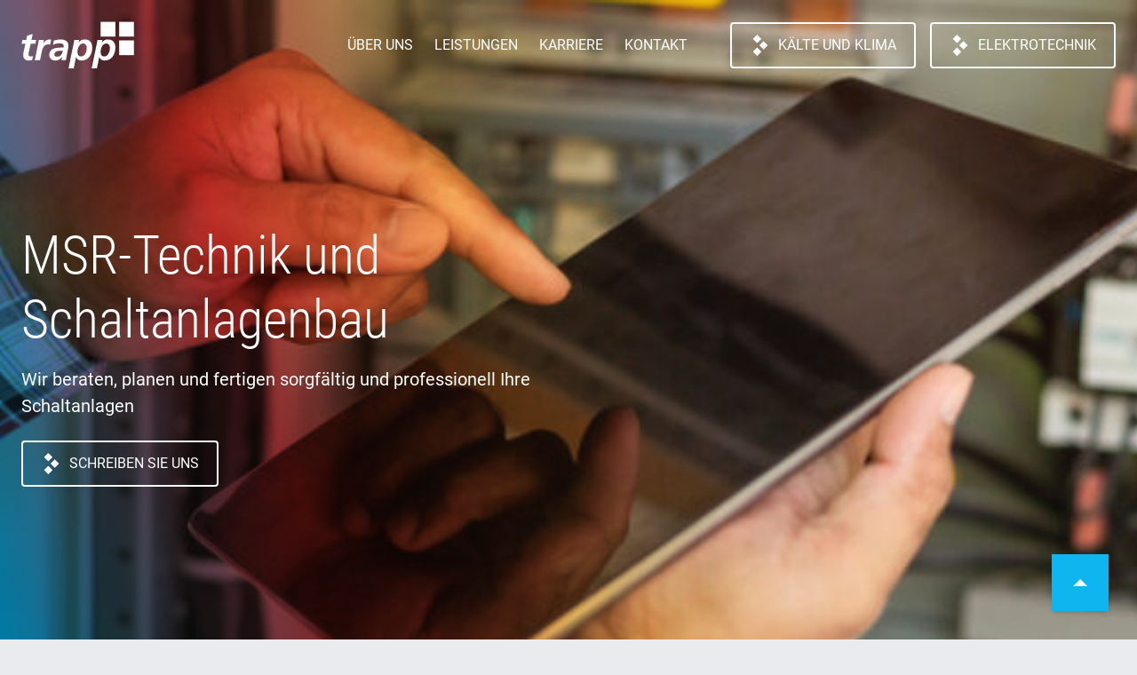

--- FILE ---
content_type: text/html; charset=UTF-8
request_url: https://axel-trapp.de/trapp-elektro/startseite/schaltanlagenbau/
body_size: 17579
content:
<!doctype html>
<html lang="de-DE">
<head>
	<meta charset="UTF-8">
		<meta name="viewport" content="width=device-width, initial-scale=1">
	<link rel="profile" href="https://gmpg.org/xfn/11">
	<title>Schaltanlagenbau &#8211; Trapp Elektro</title>
<meta name='robots' content='max-image-preview:large' />
<link rel="alternate" type="application/rss+xml" title="Trapp Elektro &raquo; Feed" href="https://axel-trapp.de/trapp-elektro/feed/" />
<link rel="alternate" type="application/rss+xml" title="Trapp Elektro &raquo; Kommentar-Feed" href="https://axel-trapp.de/trapp-elektro/comments/feed/" />
<script>
window._wpemojiSettings = {"baseUrl":"https:\/\/s.w.org\/images\/core\/emoji\/14.0.0\/72x72\/","ext":".png","svgUrl":"https:\/\/s.w.org\/images\/core\/emoji\/14.0.0\/svg\/","svgExt":".svg","source":{"concatemoji":"https:\/\/axel-trapp.de\/trapp-elektro\/wp-includes\/js\/wp-emoji-release.min.js?ver=6.1.1"}};
/*! This file is auto-generated */
!function(e,a,t){var n,r,o,i=a.createElement("canvas"),p=i.getContext&&i.getContext("2d");function s(e,t){var a=String.fromCharCode,e=(p.clearRect(0,0,i.width,i.height),p.fillText(a.apply(this,e),0,0),i.toDataURL());return p.clearRect(0,0,i.width,i.height),p.fillText(a.apply(this,t),0,0),e===i.toDataURL()}function c(e){var t=a.createElement("script");t.src=e,t.defer=t.type="text/javascript",a.getElementsByTagName("head")[0].appendChild(t)}for(o=Array("flag","emoji"),t.supports={everything:!0,everythingExceptFlag:!0},r=0;r<o.length;r++)t.supports[o[r]]=function(e){if(p&&p.fillText)switch(p.textBaseline="top",p.font="600 32px Arial",e){case"flag":return s([127987,65039,8205,9895,65039],[127987,65039,8203,9895,65039])?!1:!s([55356,56826,55356,56819],[55356,56826,8203,55356,56819])&&!s([55356,57332,56128,56423,56128,56418,56128,56421,56128,56430,56128,56423,56128,56447],[55356,57332,8203,56128,56423,8203,56128,56418,8203,56128,56421,8203,56128,56430,8203,56128,56423,8203,56128,56447]);case"emoji":return!s([129777,127995,8205,129778,127999],[129777,127995,8203,129778,127999])}return!1}(o[r]),t.supports.everything=t.supports.everything&&t.supports[o[r]],"flag"!==o[r]&&(t.supports.everythingExceptFlag=t.supports.everythingExceptFlag&&t.supports[o[r]]);t.supports.everythingExceptFlag=t.supports.everythingExceptFlag&&!t.supports.flag,t.DOMReady=!1,t.readyCallback=function(){t.DOMReady=!0},t.supports.everything||(n=function(){t.readyCallback()},a.addEventListener?(a.addEventListener("DOMContentLoaded",n,!1),e.addEventListener("load",n,!1)):(e.attachEvent("onload",n),a.attachEvent("onreadystatechange",function(){"complete"===a.readyState&&t.readyCallback()})),(e=t.source||{}).concatemoji?c(e.concatemoji):e.wpemoji&&e.twemoji&&(c(e.twemoji),c(e.wpemoji)))}(window,document,window._wpemojiSettings);
</script>
<style>
img.wp-smiley,
img.emoji {
	display: inline !important;
	border: none !important;
	box-shadow: none !important;
	height: 1em !important;
	width: 1em !important;
	margin: 0 0.07em !important;
	vertical-align: -0.1em !important;
	background: none !important;
	padding: 0 !important;
}
</style>
	<link rel='stylesheet' id='wp-block-library-css' href='https://axel-trapp.de/trapp-elektro/wp-includes/css/dist/block-library/style.min.css?ver=6.1.1' media='all' />
<link rel='stylesheet' id='classic-theme-styles-css' href='https://axel-trapp.de/trapp-elektro/wp-includes/css/classic-themes.min.css?ver=1' media='all' />
<style id='global-styles-inline-css'>
body{--wp--preset--color--black: #000000;--wp--preset--color--cyan-bluish-gray: #abb8c3;--wp--preset--color--white: #ffffff;--wp--preset--color--pale-pink: #f78da7;--wp--preset--color--vivid-red: #cf2e2e;--wp--preset--color--luminous-vivid-orange: #ff6900;--wp--preset--color--luminous-vivid-amber: #fcb900;--wp--preset--color--light-green-cyan: #7bdcb5;--wp--preset--color--vivid-green-cyan: #00d084;--wp--preset--color--pale-cyan-blue: #8ed1fc;--wp--preset--color--vivid-cyan-blue: #0693e3;--wp--preset--color--vivid-purple: #9b51e0;--wp--preset--gradient--vivid-cyan-blue-to-vivid-purple: linear-gradient(135deg,rgba(6,147,227,1) 0%,rgb(155,81,224) 100%);--wp--preset--gradient--light-green-cyan-to-vivid-green-cyan: linear-gradient(135deg,rgb(122,220,180) 0%,rgb(0,208,130) 100%);--wp--preset--gradient--luminous-vivid-amber-to-luminous-vivid-orange: linear-gradient(135deg,rgba(252,185,0,1) 0%,rgba(255,105,0,1) 100%);--wp--preset--gradient--luminous-vivid-orange-to-vivid-red: linear-gradient(135deg,rgba(255,105,0,1) 0%,rgb(207,46,46) 100%);--wp--preset--gradient--very-light-gray-to-cyan-bluish-gray: linear-gradient(135deg,rgb(238,238,238) 0%,rgb(169,184,195) 100%);--wp--preset--gradient--cool-to-warm-spectrum: linear-gradient(135deg,rgb(74,234,220) 0%,rgb(151,120,209) 20%,rgb(207,42,186) 40%,rgb(238,44,130) 60%,rgb(251,105,98) 80%,rgb(254,248,76) 100%);--wp--preset--gradient--blush-light-purple: linear-gradient(135deg,rgb(255,206,236) 0%,rgb(152,150,240) 100%);--wp--preset--gradient--blush-bordeaux: linear-gradient(135deg,rgb(254,205,165) 0%,rgb(254,45,45) 50%,rgb(107,0,62) 100%);--wp--preset--gradient--luminous-dusk: linear-gradient(135deg,rgb(255,203,112) 0%,rgb(199,81,192) 50%,rgb(65,88,208) 100%);--wp--preset--gradient--pale-ocean: linear-gradient(135deg,rgb(255,245,203) 0%,rgb(182,227,212) 50%,rgb(51,167,181) 100%);--wp--preset--gradient--electric-grass: linear-gradient(135deg,rgb(202,248,128) 0%,rgb(113,206,126) 100%);--wp--preset--gradient--midnight: linear-gradient(135deg,rgb(2,3,129) 0%,rgb(40,116,252) 100%);--wp--preset--duotone--dark-grayscale: url('#wp-duotone-dark-grayscale');--wp--preset--duotone--grayscale: url('#wp-duotone-grayscale');--wp--preset--duotone--purple-yellow: url('#wp-duotone-purple-yellow');--wp--preset--duotone--blue-red: url('#wp-duotone-blue-red');--wp--preset--duotone--midnight: url('#wp-duotone-midnight');--wp--preset--duotone--magenta-yellow: url('#wp-duotone-magenta-yellow');--wp--preset--duotone--purple-green: url('#wp-duotone-purple-green');--wp--preset--duotone--blue-orange: url('#wp-duotone-blue-orange');--wp--preset--font-size--small: 13px;--wp--preset--font-size--medium: 20px;--wp--preset--font-size--large: 36px;--wp--preset--font-size--x-large: 42px;--wp--preset--spacing--20: 0.44rem;--wp--preset--spacing--30: 0.67rem;--wp--preset--spacing--40: 1rem;--wp--preset--spacing--50: 1.5rem;--wp--preset--spacing--60: 2.25rem;--wp--preset--spacing--70: 3.38rem;--wp--preset--spacing--80: 5.06rem;}:where(.is-layout-flex){gap: 0.5em;}body .is-layout-flow > .alignleft{float: left;margin-inline-start: 0;margin-inline-end: 2em;}body .is-layout-flow > .alignright{float: right;margin-inline-start: 2em;margin-inline-end: 0;}body .is-layout-flow > .aligncenter{margin-left: auto !important;margin-right: auto !important;}body .is-layout-constrained > .alignleft{float: left;margin-inline-start: 0;margin-inline-end: 2em;}body .is-layout-constrained > .alignright{float: right;margin-inline-start: 2em;margin-inline-end: 0;}body .is-layout-constrained > .aligncenter{margin-left: auto !important;margin-right: auto !important;}body .is-layout-constrained > :where(:not(.alignleft):not(.alignright):not(.alignfull)){max-width: var(--wp--style--global--content-size);margin-left: auto !important;margin-right: auto !important;}body .is-layout-constrained > .alignwide{max-width: var(--wp--style--global--wide-size);}body .is-layout-flex{display: flex;}body .is-layout-flex{flex-wrap: wrap;align-items: center;}body .is-layout-flex > *{margin: 0;}:where(.wp-block-columns.is-layout-flex){gap: 2em;}.has-black-color{color: var(--wp--preset--color--black) !important;}.has-cyan-bluish-gray-color{color: var(--wp--preset--color--cyan-bluish-gray) !important;}.has-white-color{color: var(--wp--preset--color--white) !important;}.has-pale-pink-color{color: var(--wp--preset--color--pale-pink) !important;}.has-vivid-red-color{color: var(--wp--preset--color--vivid-red) !important;}.has-luminous-vivid-orange-color{color: var(--wp--preset--color--luminous-vivid-orange) !important;}.has-luminous-vivid-amber-color{color: var(--wp--preset--color--luminous-vivid-amber) !important;}.has-light-green-cyan-color{color: var(--wp--preset--color--light-green-cyan) !important;}.has-vivid-green-cyan-color{color: var(--wp--preset--color--vivid-green-cyan) !important;}.has-pale-cyan-blue-color{color: var(--wp--preset--color--pale-cyan-blue) !important;}.has-vivid-cyan-blue-color{color: var(--wp--preset--color--vivid-cyan-blue) !important;}.has-vivid-purple-color{color: var(--wp--preset--color--vivid-purple) !important;}.has-black-background-color{background-color: var(--wp--preset--color--black) !important;}.has-cyan-bluish-gray-background-color{background-color: var(--wp--preset--color--cyan-bluish-gray) !important;}.has-white-background-color{background-color: var(--wp--preset--color--white) !important;}.has-pale-pink-background-color{background-color: var(--wp--preset--color--pale-pink) !important;}.has-vivid-red-background-color{background-color: var(--wp--preset--color--vivid-red) !important;}.has-luminous-vivid-orange-background-color{background-color: var(--wp--preset--color--luminous-vivid-orange) !important;}.has-luminous-vivid-amber-background-color{background-color: var(--wp--preset--color--luminous-vivid-amber) !important;}.has-light-green-cyan-background-color{background-color: var(--wp--preset--color--light-green-cyan) !important;}.has-vivid-green-cyan-background-color{background-color: var(--wp--preset--color--vivid-green-cyan) !important;}.has-pale-cyan-blue-background-color{background-color: var(--wp--preset--color--pale-cyan-blue) !important;}.has-vivid-cyan-blue-background-color{background-color: var(--wp--preset--color--vivid-cyan-blue) !important;}.has-vivid-purple-background-color{background-color: var(--wp--preset--color--vivid-purple) !important;}.has-black-border-color{border-color: var(--wp--preset--color--black) !important;}.has-cyan-bluish-gray-border-color{border-color: var(--wp--preset--color--cyan-bluish-gray) !important;}.has-white-border-color{border-color: var(--wp--preset--color--white) !important;}.has-pale-pink-border-color{border-color: var(--wp--preset--color--pale-pink) !important;}.has-vivid-red-border-color{border-color: var(--wp--preset--color--vivid-red) !important;}.has-luminous-vivid-orange-border-color{border-color: var(--wp--preset--color--luminous-vivid-orange) !important;}.has-luminous-vivid-amber-border-color{border-color: var(--wp--preset--color--luminous-vivid-amber) !important;}.has-light-green-cyan-border-color{border-color: var(--wp--preset--color--light-green-cyan) !important;}.has-vivid-green-cyan-border-color{border-color: var(--wp--preset--color--vivid-green-cyan) !important;}.has-pale-cyan-blue-border-color{border-color: var(--wp--preset--color--pale-cyan-blue) !important;}.has-vivid-cyan-blue-border-color{border-color: var(--wp--preset--color--vivid-cyan-blue) !important;}.has-vivid-purple-border-color{border-color: var(--wp--preset--color--vivid-purple) !important;}.has-vivid-cyan-blue-to-vivid-purple-gradient-background{background: var(--wp--preset--gradient--vivid-cyan-blue-to-vivid-purple) !important;}.has-light-green-cyan-to-vivid-green-cyan-gradient-background{background: var(--wp--preset--gradient--light-green-cyan-to-vivid-green-cyan) !important;}.has-luminous-vivid-amber-to-luminous-vivid-orange-gradient-background{background: var(--wp--preset--gradient--luminous-vivid-amber-to-luminous-vivid-orange) !important;}.has-luminous-vivid-orange-to-vivid-red-gradient-background{background: var(--wp--preset--gradient--luminous-vivid-orange-to-vivid-red) !important;}.has-very-light-gray-to-cyan-bluish-gray-gradient-background{background: var(--wp--preset--gradient--very-light-gray-to-cyan-bluish-gray) !important;}.has-cool-to-warm-spectrum-gradient-background{background: var(--wp--preset--gradient--cool-to-warm-spectrum) !important;}.has-blush-light-purple-gradient-background{background: var(--wp--preset--gradient--blush-light-purple) !important;}.has-blush-bordeaux-gradient-background{background: var(--wp--preset--gradient--blush-bordeaux) !important;}.has-luminous-dusk-gradient-background{background: var(--wp--preset--gradient--luminous-dusk) !important;}.has-pale-ocean-gradient-background{background: var(--wp--preset--gradient--pale-ocean) !important;}.has-electric-grass-gradient-background{background: var(--wp--preset--gradient--electric-grass) !important;}.has-midnight-gradient-background{background: var(--wp--preset--gradient--midnight) !important;}.has-small-font-size{font-size: var(--wp--preset--font-size--small) !important;}.has-medium-font-size{font-size: var(--wp--preset--font-size--medium) !important;}.has-large-font-size{font-size: var(--wp--preset--font-size--large) !important;}.has-x-large-font-size{font-size: var(--wp--preset--font-size--x-large) !important;}
.wp-block-navigation a:where(:not(.wp-element-button)){color: inherit;}
:where(.wp-block-columns.is-layout-flex){gap: 2em;}
.wp-block-pullquote{font-size: 1.5em;line-height: 1.6;}
</style>
<link rel='stylesheet' id='hello-elementor-theme-style-css' href='https://axel-trapp.de/trapp-elektro/wp-content/themes/hello-elementor/theme.min.css?ver=2.6.1' media='all' />
<link rel='stylesheet' id='hello-elementor-css' href='https://axel-trapp.de/trapp-elektro/wp-content/themes/hello-elementor/style.min.css?ver=2.6.1' media='all' />
<link rel='stylesheet' id='elementor-frontend-legacy-css' href='https://axel-trapp.de/trapp-elektro/wp-content/plugins/elementor/assets/css/frontend-legacy.min.css?ver=3.10.0' media='all' />
<link rel='stylesheet' id='elementor-frontend-css' href='https://axel-trapp.de/trapp-elektro/wp-content/plugins/elementor/assets/css/frontend.min.css?ver=3.10.0' media='all' />
<link rel='stylesheet' id='hello-elementor-child/theme-css' href='https://axel-trapp.de/trapp-elektro/wp-content/themes/hello-elementor-child/dist/css/theme.css?ver=6.1.1' media='all' />
<link rel='stylesheet' id='hello-elementor-child/child-theme-style-css' href='https://axel-trapp.de/trapp-elektro/wp-content/themes/hello-elementor-child/dist/css/style.css?ver=6.1.1' media='all' />
<link rel='stylesheet' id='elementor-icons-css' href='https://axel-trapp.de/trapp-elektro/wp-content/plugins/elementor/assets/lib/eicons/css/elementor-icons.min.css?ver=5.17.0' media='all' />
<link rel='stylesheet' id='elementor-post-58-css' href='https://axel-trapp.de/trapp-elektro/wp-content/uploads/sites/3/elementor/css/post-58.css?ver=1673275570' media='all' />
<link rel='stylesheet' id='elementor-pro-css' href='https://axel-trapp.de/trapp-elektro/wp-content/plugins/elementor-pro/assets/css/frontend.min.css?ver=3.7.7' media='all' />
<link rel='stylesheet' id='elementor-global-css' href='https://axel-trapp.de/trapp-elektro/wp-content/uploads/sites/3/elementor/css/global.css?ver=1673275573' media='all' />
<link rel='stylesheet' id='elementor-post-588-css' href='https://axel-trapp.de/trapp-elektro/wp-content/uploads/sites/3/elementor/css/post-588.css?ver=1685065799' media='all' />
<link rel='stylesheet' id='elementor-post-136-css' href='https://axel-trapp.de/trapp-elektro/wp-content/uploads/sites/3/elementor/css/post-136.css?ver=1673275573' media='all' />
<link rel='stylesheet' id='elementor-post-141-css' href='https://axel-trapp.de/trapp-elektro/wp-content/uploads/sites/3/elementor/css/post-141.css?ver=1679906895' media='all' />
<link rel='stylesheet' id='elementor-icons-shared-0-css' href='https://axel-trapp.de/trapp-elektro/wp-content/plugins/elementor/assets/lib/font-awesome/css/fontawesome.min.css?ver=5.15.3' media='all' />
<link rel='stylesheet' id='elementor-icons-fa-brands-css' href='https://axel-trapp.de/trapp-elektro/wp-content/plugins/elementor/assets/lib/font-awesome/css/brands.min.css?ver=5.15.3' media='all' />
<link rel='stylesheet' id='elementor-icons-fa-regular-css' href='https://axel-trapp.de/trapp-elektro/wp-content/plugins/elementor/assets/lib/font-awesome/css/regular.min.css?ver=5.15.3' media='all' />
<link rel='stylesheet' id='elementor-icons-fa-solid-css' href='https://axel-trapp.de/trapp-elektro/wp-content/plugins/elementor/assets/lib/font-awesome/css/solid.min.css?ver=5.15.3' media='all' />
<script src='https://axel-trapp.de/trapp-elektro/wp-includes/js/jquery/jquery.min.js?ver=3.6.1' id='jquery-core-js'></script>
<script src='https://axel-trapp.de/trapp-elektro/wp-includes/js/jquery/jquery-migrate.min.js?ver=3.3.2' id='jquery-migrate-js'></script>
<link rel="https://api.w.org/" href="https://axel-trapp.de/trapp-elektro/wp-json/" /><link rel="alternate" type="application/json" href="https://axel-trapp.de/trapp-elektro/wp-json/wp/v2/pages/588" /><link rel="EditURI" type="application/rsd+xml" title="RSD" href="https://axel-trapp.de/trapp-elektro/xmlrpc.php?rsd" />
<link rel="wlwmanifest" type="application/wlwmanifest+xml" href="https://axel-trapp.de/trapp-elektro/wp-includes/wlwmanifest.xml" />
<meta name="generator" content="WordPress 6.1.1" />
<link rel="canonical" href="https://axel-trapp.de/trapp-elektro/startseite/schaltanlagenbau/" />
<link rel='shortlink' href='https://axel-trapp.de/trapp-elektro/?p=588' />
<link rel="alternate" type="application/json+oembed" href="https://axel-trapp.de/trapp-elektro/wp-json/oembed/1.0/embed?url=https%3A%2F%2Faxel-trapp.de%2Ftrapp-elektro%2Fstartseite%2Fschaltanlagenbau%2F" />
<link rel="alternate" type="text/xml+oembed" href="https://axel-trapp.de/trapp-elektro/wp-json/oembed/1.0/embed?url=https%3A%2F%2Faxel-trapp.de%2Ftrapp-elektro%2Fstartseite%2Fschaltanlagenbau%2F&#038;format=xml" />
<link rel="icon" href="https://axel-trapp.de/trapp-elektro/wp-content/uploads/sites/3/2021/01/cropped-favicon-180x180-1-150x150.png" sizes="32x32" />
<link rel="icon" href="https://axel-trapp.de/trapp-elektro/wp-content/uploads/sites/3/2021/01/cropped-favicon-180x180-1.png" sizes="192x192" />
<link rel="apple-touch-icon" href="https://axel-trapp.de/trapp-elektro/wp-content/uploads/sites/3/2021/01/cropped-favicon-180x180-1.png" />
<meta name="msapplication-TileImage" content="https://axel-trapp.de/trapp-elektro/wp-content/uploads/sites/3/2021/01/cropped-favicon-180x180-1.png" />
</head>
<body class="page-template-default page page-id-588 page-child parent-pageid-155 elementor-default elementor-kit-58 elementor-page elementor-page-588">

<svg xmlns="http://www.w3.org/2000/svg" viewBox="0 0 0 0" width="0" height="0" focusable="false" role="none" style="visibility: hidden; position: absolute; left: -9999px; overflow: hidden;" ><defs><filter id="wp-duotone-dark-grayscale"><feColorMatrix color-interpolation-filters="sRGB" type="matrix" values=" .299 .587 .114 0 0 .299 .587 .114 0 0 .299 .587 .114 0 0 .299 .587 .114 0 0 " /><feComponentTransfer color-interpolation-filters="sRGB" ><feFuncR type="table" tableValues="0 0.49803921568627" /><feFuncG type="table" tableValues="0 0.49803921568627" /><feFuncB type="table" tableValues="0 0.49803921568627" /><feFuncA type="table" tableValues="1 1" /></feComponentTransfer><feComposite in2="SourceGraphic" operator="in" /></filter></defs></svg><svg xmlns="http://www.w3.org/2000/svg" viewBox="0 0 0 0" width="0" height="0" focusable="false" role="none" style="visibility: hidden; position: absolute; left: -9999px; overflow: hidden;" ><defs><filter id="wp-duotone-grayscale"><feColorMatrix color-interpolation-filters="sRGB" type="matrix" values=" .299 .587 .114 0 0 .299 .587 .114 0 0 .299 .587 .114 0 0 .299 .587 .114 0 0 " /><feComponentTransfer color-interpolation-filters="sRGB" ><feFuncR type="table" tableValues="0 1" /><feFuncG type="table" tableValues="0 1" /><feFuncB type="table" tableValues="0 1" /><feFuncA type="table" tableValues="1 1" /></feComponentTransfer><feComposite in2="SourceGraphic" operator="in" /></filter></defs></svg><svg xmlns="http://www.w3.org/2000/svg" viewBox="0 0 0 0" width="0" height="0" focusable="false" role="none" style="visibility: hidden; position: absolute; left: -9999px; overflow: hidden;" ><defs><filter id="wp-duotone-purple-yellow"><feColorMatrix color-interpolation-filters="sRGB" type="matrix" values=" .299 .587 .114 0 0 .299 .587 .114 0 0 .299 .587 .114 0 0 .299 .587 .114 0 0 " /><feComponentTransfer color-interpolation-filters="sRGB" ><feFuncR type="table" tableValues="0.54901960784314 0.98823529411765" /><feFuncG type="table" tableValues="0 1" /><feFuncB type="table" tableValues="0.71764705882353 0.25490196078431" /><feFuncA type="table" tableValues="1 1" /></feComponentTransfer><feComposite in2="SourceGraphic" operator="in" /></filter></defs></svg><svg xmlns="http://www.w3.org/2000/svg" viewBox="0 0 0 0" width="0" height="0" focusable="false" role="none" style="visibility: hidden; position: absolute; left: -9999px; overflow: hidden;" ><defs><filter id="wp-duotone-blue-red"><feColorMatrix color-interpolation-filters="sRGB" type="matrix" values=" .299 .587 .114 0 0 .299 .587 .114 0 0 .299 .587 .114 0 0 .299 .587 .114 0 0 " /><feComponentTransfer color-interpolation-filters="sRGB" ><feFuncR type="table" tableValues="0 1" /><feFuncG type="table" tableValues="0 0.27843137254902" /><feFuncB type="table" tableValues="0.5921568627451 0.27843137254902" /><feFuncA type="table" tableValues="1 1" /></feComponentTransfer><feComposite in2="SourceGraphic" operator="in" /></filter></defs></svg><svg xmlns="http://www.w3.org/2000/svg" viewBox="0 0 0 0" width="0" height="0" focusable="false" role="none" style="visibility: hidden; position: absolute; left: -9999px; overflow: hidden;" ><defs><filter id="wp-duotone-midnight"><feColorMatrix color-interpolation-filters="sRGB" type="matrix" values=" .299 .587 .114 0 0 .299 .587 .114 0 0 .299 .587 .114 0 0 .299 .587 .114 0 0 " /><feComponentTransfer color-interpolation-filters="sRGB" ><feFuncR type="table" tableValues="0 0" /><feFuncG type="table" tableValues="0 0.64705882352941" /><feFuncB type="table" tableValues="0 1" /><feFuncA type="table" tableValues="1 1" /></feComponentTransfer><feComposite in2="SourceGraphic" operator="in" /></filter></defs></svg><svg xmlns="http://www.w3.org/2000/svg" viewBox="0 0 0 0" width="0" height="0" focusable="false" role="none" style="visibility: hidden; position: absolute; left: -9999px; overflow: hidden;" ><defs><filter id="wp-duotone-magenta-yellow"><feColorMatrix color-interpolation-filters="sRGB" type="matrix" values=" .299 .587 .114 0 0 .299 .587 .114 0 0 .299 .587 .114 0 0 .299 .587 .114 0 0 " /><feComponentTransfer color-interpolation-filters="sRGB" ><feFuncR type="table" tableValues="0.78039215686275 1" /><feFuncG type="table" tableValues="0 0.94901960784314" /><feFuncB type="table" tableValues="0.35294117647059 0.47058823529412" /><feFuncA type="table" tableValues="1 1" /></feComponentTransfer><feComposite in2="SourceGraphic" operator="in" /></filter></defs></svg><svg xmlns="http://www.w3.org/2000/svg" viewBox="0 0 0 0" width="0" height="0" focusable="false" role="none" style="visibility: hidden; position: absolute; left: -9999px; overflow: hidden;" ><defs><filter id="wp-duotone-purple-green"><feColorMatrix color-interpolation-filters="sRGB" type="matrix" values=" .299 .587 .114 0 0 .299 .587 .114 0 0 .299 .587 .114 0 0 .299 .587 .114 0 0 " /><feComponentTransfer color-interpolation-filters="sRGB" ><feFuncR type="table" tableValues="0.65098039215686 0.40392156862745" /><feFuncG type="table" tableValues="0 1" /><feFuncB type="table" tableValues="0.44705882352941 0.4" /><feFuncA type="table" tableValues="1 1" /></feComponentTransfer><feComposite in2="SourceGraphic" operator="in" /></filter></defs></svg><svg xmlns="http://www.w3.org/2000/svg" viewBox="0 0 0 0" width="0" height="0" focusable="false" role="none" style="visibility: hidden; position: absolute; left: -9999px; overflow: hidden;" ><defs><filter id="wp-duotone-blue-orange"><feColorMatrix color-interpolation-filters="sRGB" type="matrix" values=" .299 .587 .114 0 0 .299 .587 .114 0 0 .299 .587 .114 0 0 .299 .587 .114 0 0 " /><feComponentTransfer color-interpolation-filters="sRGB" ><feFuncR type="table" tableValues="0.098039215686275 1" /><feFuncG type="table" tableValues="0 0.66274509803922" /><feFuncB type="table" tableValues="0.84705882352941 0.41960784313725" /><feFuncA type="table" tableValues="1 1" /></feComponentTransfer><feComposite in2="SourceGraphic" operator="in" /></filter></defs></svg>
<a class="skip-link screen-reader-text" href="#content">
	Zum Inhalt wechseln</a>

		<div data-elementor-type="header" data-elementor-id="136" class="elementor elementor-136 elementor-location-header">
					<div class="elementor-section-wrap">
								<section class="elementor-section elementor-top-section elementor-element elementor-element-2acb5c2 elementor-section-full_width elementor-section-height-default elementor-section-height-default" data-id="2acb5c2" data-element_type="section">
						<div class="elementor-container elementor-column-gap-default">
							<div class="elementor-row">
					<div class="elementor-column elementor-col-100 elementor-top-column elementor-element elementor-element-bb44197" data-id="bb44197" data-element_type="column">
			<div class="elementor-column-wrap elementor-element-populated">
							<div class="elementor-widget-wrap">
						<div class="elementor-element elementor-element-74491bc elementor-widget elementor-widget-trapp-layout-modules-header" data-id="74491bc" data-element_type="widget" data-widget_type="trapp-layout-modules-header.default">
				<div class="elementor-widget-container">
					<header class="absolute w-full left-0 top-0 z-50" role="header" x-data="{ open: false }">
			<div class="max-w-container mx-auto flex items-center justify-between px-6 py-4 md:p-6">
				<div class="flex-none">
					<a href="https://axel-trapp.de" title="Trapp Elektro"
						class="block w-20 md:w-auto">
						<img width="127" height="53" src="https://axel-trapp.de/trapp-elektro/wp-content/uploads/sites/3/2021/01/logo.svg" class="attachment-full size-full" alt="" decoding="async" loading="lazy" />					</a>
				</div>
				<div class="flex-none hidden md:flex items-center">
											<nav class="py-24 px-8 md:p-0 md:mr-8" role="Main Navigation">
							<div class="menu-about-container"><ul id="header-nav" class="menu"><li id="menu-item-1786" class="menu-item menu-item-type-post_type menu-item-object-page menu-item-1786"><a href="https://axel-trapp.de/trapp-elektro/ueber-uns/">Über uns</a></li>
<li id="menu-item-1600" class="menu-item menu-item-type-custom menu-item-object-custom current-menu-ancestor current-menu-parent menu-item-has-children menu-item-1600"><a href="#">Leistungen</a>
<ul class="sub-menu">
	<li id="menu-item-2017" class="menu-item menu-item-type-post_type menu-item-object-page menu-item-2017"><a href="https://axel-trapp.de/trapp-elektro/startseite/projektierung/">Projektierung</a></li>
	<li id="menu-item-2018" class="menu-item menu-item-type-post_type menu-item-object-page menu-item-2018"><a href="https://axel-trapp.de/trapp-elektro/startseite/pruefung-und-wartung-von-sonderanlagen/">Prüfung und Wartung</a></li>
	<li id="menu-item-1607" class="menu-item menu-item-type-post_type menu-item-object-page current-menu-item page_item page-item-588 current_page_item menu-item-1607"><a href="https://axel-trapp.de/trapp-elektro/startseite/schaltanlagenbau/" aria-current="page">Schaltanlagenbau</a></li>
	<li id="menu-item-2019" class="menu-item menu-item-type-post_type menu-item-object-page menu-item-2019"><a href="https://axel-trapp.de/trapp-elektro/startseite/automatisierung/">Automatisierung</a></li>
	<li id="menu-item-2020" class="menu-item menu-item-type-post_type menu-item-object-page menu-item-2020"><a href="https://axel-trapp.de/trapp-elektro/startseite/montage/">Montage</a></li>
	<li id="menu-item-1601" class="menu-item menu-item-type-post_type menu-item-object-page menu-item-1601"><a href="https://axel-trapp.de/trapp-elektro/startseite/blitzschutz/">Blitzschutz</a></li>
	<li id="menu-item-1604" class="menu-item menu-item-type-post_type menu-item-object-page menu-item-1604"><a href="https://axel-trapp.de/trapp-elektro/startseite/elektromobilitaet/">Elektromobilität</a></li>
	<li id="menu-item-2021" class="menu-item menu-item-type-post_type menu-item-object-page menu-item-2021"><a href="https://axel-trapp.de/trapp-elektro/startseite/fuer-energieversorger/">Für Energieversorger</a></li>
</ul>
</li>
<li id="menu-item-1768" class="menu-item menu-item-type-post_type menu-item-object-page menu-item-1768"><a href="https://axel-trapp.de/trapp-elektro/karriere/">Karriere</a></li>
<li id="menu-item-1120" class="menu-item menu-item-type-post_type menu-item-object-page menu-item-1120"><a href="https://axel-trapp.de/trapp-elektro/kontakt/">Kontakt</a></li>
</ul></div>						</nav>
										<div class="xl:ml-4 hidden xl:flex items-center">
													<div class="flex-none">
								<a class="transition duration-500 ease-in-out inline-flex flex-none px-4 py-2 md:px-5 md:py-3 justify-center items-center rounded border-2 border-white bg-transparent border-solid uppercase text-white hover:text-primary hover:bg-white text-sm sm:text-base"
									href="https://axel-trapp.de/trapp-klima">
									<span class="header_btn-icon-wrapper mr-2 flex">
										<svg xmlns="http://www.w3.org/2000/svg" width="308" height="441" viewBox="0 0 308 441"><g fill="#FFF" fill-rule="evenodd" transform="translate(0 .355)"><rect width="123" height="123" x="26" y="26" transform="rotate(45 87.5 87.5)"></rect><rect width="123" height="123" x="159" y="158" transform="rotate(45 220.5 219.5)"></rect><rect width="123" height="123" x="26" y="291" transform="rotate(45 87.5 352.5)"></rect></g></svg>									</span>
									Kälte und Klima								</a>
							</div>
																			<div class="flex-none">
								<a class="transition duration-500 ease-in-out inline-flex flex-none px-4 py-2 md:px-5 md:py-3 justify-center items-center rounded border-2 border-white bg-transparent border-solid uppercase text-white hover:text-primary hover:bg-white text-sm sm:text-base lg:ml-4"
									href="https://axel-trapp.de/trapp-elektro">
									<span class="header_btn-icon-wrapper mr-2 flex">
										<svg xmlns="http://www.w3.org/2000/svg" width="308" height="441" viewBox="0 0 308 441"><g fill="#FFF" fill-rule="evenodd" transform="translate(0 .355)"><rect width="123" height="123" x="26" y="26" transform="rotate(45 87.5 87.5)"></rect><rect width="123" height="123" x="159" y="158" transform="rotate(45 220.5 219.5)"></rect><rect width="123" height="123" x="26" y="291" transform="rotate(45 87.5 352.5)"></rect></g></svg>									</span>
									Elektrotechnik								</a>
							</div>
											</div>
				</div>
				<div class="flex-none lg:hidden">
					<button
						class="w-12 h-12 flex flex-col items-center justify-center bg-transparent focus:outline-primary outline-none border-2 border-white hover:bg-transparent transition-all duration-150 ease-in-out group hover:border-primary"
						@click="open = true" :aria-expanded="open">
						<span
							class="flex-none w-6 h-1 bg-white block my-0.5 group-hover:bg-white transition-all duration-150 ease-in-out"></span>
						<span
							class="flex-none w-6 h-1 bg-white block my-0.5 group-hover:bg-white transition-all duration-150 ease-in-out"></span>
						<span
							class="flex-none w-6 h-1 bg-white block my-0.5 group-hover:bg-white transition-all duration-150 ease-in-out"></span>
					</button>
				</div>
				<div :class="open ? 'block' : 'hidden'">
					<div class="fixed bg-primary opacity-25 top-0 left-0 w-full h-full z-40" @click="open = false"></div>
					<div class="fixed bg-white top-0 right-0 h-full w-slideout z-50">
						<button
							class="w-12 h-12 flex flex-col items-center justify-center bg-primary focus:outline-primary border-0 transition-all duration-150 ease-in-out group hover:border-primary rounded-none relative hover:bg-primary"
							@click="open = false" :aria-expanded="open">
							<span
								class="flex-none w-6 h-1 bg-white block transition-all duration-150 ease-in-out absolute -translate-x-1/2 -translate-y-1/2 left-1/2 top-1/2 rotate-45"></span>
							<span
								class="flex-none w-6 h-1 bg-white block transition-all duration-150 ease-in-out absolute -translate-x-1/2 -translate-y-1/2 left-1/2 top-1/2 -rotate-45"></span>
						</button>
						<div class="pt-16 px-6">
															<nav role="Mobile Main Navigation">
									<div class="menu-about-container"><ul id="header-mobile-nav" class="menu"><li class="menu-item menu-item-type-post_type menu-item-object-page menu-item-1786"><a href="https://axel-trapp.de/trapp-elektro/ueber-uns/">Über uns</a></li>
<li class="menu-item menu-item-type-custom menu-item-object-custom current-menu-ancestor current-menu-parent menu-item-has-children menu-item-1600"><a href="#">Leistungen</a>
<ul class="sub-menu">
	<li class="menu-item menu-item-type-post_type menu-item-object-page menu-item-2017"><a href="https://axel-trapp.de/trapp-elektro/startseite/projektierung/">Projektierung</a></li>
	<li class="menu-item menu-item-type-post_type menu-item-object-page menu-item-2018"><a href="https://axel-trapp.de/trapp-elektro/startseite/pruefung-und-wartung-von-sonderanlagen/">Prüfung und Wartung</a></li>
	<li class="menu-item menu-item-type-post_type menu-item-object-page current-menu-item page_item page-item-588 current_page_item menu-item-1607"><a href="https://axel-trapp.de/trapp-elektro/startseite/schaltanlagenbau/" aria-current="page">Schaltanlagenbau</a></li>
	<li class="menu-item menu-item-type-post_type menu-item-object-page menu-item-2019"><a href="https://axel-trapp.de/trapp-elektro/startseite/automatisierung/">Automatisierung</a></li>
	<li class="menu-item menu-item-type-post_type menu-item-object-page menu-item-2020"><a href="https://axel-trapp.de/trapp-elektro/startseite/montage/">Montage</a></li>
	<li class="menu-item menu-item-type-post_type menu-item-object-page menu-item-1601"><a href="https://axel-trapp.de/trapp-elektro/startseite/blitzschutz/">Blitzschutz</a></li>
	<li class="menu-item menu-item-type-post_type menu-item-object-page menu-item-1604"><a href="https://axel-trapp.de/trapp-elektro/startseite/elektromobilitaet/">Elektromobilität</a></li>
	<li class="menu-item menu-item-type-post_type menu-item-object-page menu-item-2021"><a href="https://axel-trapp.de/trapp-elektro/startseite/fuer-energieversorger/">Für Energieversorger</a></li>
</ul>
</li>
<li class="menu-item menu-item-type-post_type menu-item-object-page menu-item-1768"><a href="https://axel-trapp.de/trapp-elektro/karriere/">Karriere</a></li>
<li class="menu-item menu-item-type-post_type menu-item-object-page menu-item-1120"><a href="https://axel-trapp.de/trapp-elektro/kontakt/">Kontakt</a></li>
</ul></div>								</nav>
														<div class="mt-8 ml-2">
																	<div class="flex-none">
										<a class="transition duration-500 ease-in-out inline-flex flex-none px-4 py-2 md:px-5 md:py-3 justify-center items-center rounded border-2 border-primary bg-transparent border-solid uppercase text-primary hover:text-white hover:bg-primary text-sm sm:text-base"
											href="https://axel-trapp.de/trapp-klima">
											<span class="header_btn-icon-wrapper mr-2 flex">
												<svg xmlns="http://www.w3.org/2000/svg" width="308" height="441" viewBox="0 0 308 441"><g fill="#FFF" fill-rule="evenodd" transform="translate(0 .355)"><rect width="123" height="123" x="26" y="26" transform="rotate(45 87.5 87.5)"></rect><rect width="123" height="123" x="159" y="158" transform="rotate(45 220.5 219.5)"></rect><rect width="123" height="123" x="26" y="291" transform="rotate(45 87.5 352.5)"></rect></g></svg>											</span>
											Kälte und Klima										</a>
									</div>
																									<div class="flex-none mt-4">
										<a class="transition duration-500 ease-in-out inline-flex flex-none px-4 py-2 md:px-5 md:py-3 justify-center items-center rounded border-2 border-primary bg-transparent border-solid uppercase text-primary hover:text-white hover:bg-primary text-sm sm:text-base"
											href="https://axel-trapp.de/trapp-elektro">
											<span class="header_btn-icon-wrapper mr-2 flex">
												<svg xmlns="http://www.w3.org/2000/svg" width="308" height="441" viewBox="0 0 308 441"><g fill="#FFF" fill-rule="evenodd" transform="translate(0 .355)"><rect width="123" height="123" x="26" y="26" transform="rotate(45 87.5 87.5)"></rect><rect width="123" height="123" x="159" y="158" transform="rotate(45 220.5 219.5)"></rect><rect width="123" height="123" x="26" y="291" transform="rotate(45 87.5 352.5)"></rect></g></svg>											</span>
											Elektrotechnik										</a>
									</div>
															</div>
						</div>
					</div>
				</div>
			</div>
				</div>
				</div>
						</div>
					</div>
		</div>
								</div>
					</div>
		</section>
							</div>
				</div>
		
<main id="content" class="site-main post-588 page type-page status-publish hentry" role="main">
		<div class="page-content">
				<div data-elementor-type="wp-page" data-elementor-id="588" class="elementor elementor-588">
						<div class="elementor-inner">
				<div class="elementor-section-wrap">
									<section class="elementor-section elementor-top-section elementor-element elementor-element-4c5cba6a elementor-section-full_width elementor-section-height-default elementor-section-height-default" data-id="4c5cba6a" data-element_type="section">
						<div class="elementor-container elementor-column-gap-default">
							<div class="elementor-row">
					<div class="elementor-column elementor-col-100 elementor-top-column elementor-element elementor-element-7bca7fff" data-id="7bca7fff" data-element_type="column">
			<div class="elementor-column-wrap elementor-element-populated">
							<div class="elementor-widget-wrap">
						<div class="elementor-element elementor-element-1158cf0a elementor-widget elementor-widget-trapp-layout-modules-hero" data-id="1158cf0a" data-element_type="widget" data-widget_type="trapp-layout-modules-hero.default">
				<div class="elementor-widget-container">
					<div class="">
			<div class="hero_wrapper swiper-wrapper">
									<div class="hero_slide swiper-slide">
						<div class="bg-primary md:h-[40rem] lg:h-[46.25rem] relative flex items-end">
							<img width="800" height="232" src="https://axel-trapp.de/trapp-elektro/wp-content/uploads/sites/3/2022/06/header-1-1024x297.jpg" class="object-cover absolute w-full !h-full z-0" alt="" decoding="async" loading="lazy" srcset="https://axel-trapp.de/trapp-elektro/wp-content/uploads/sites/3/2022/06/header-1-1024x297.jpg 1024w, https://axel-trapp.de/trapp-elektro/wp-content/uploads/sites/3/2022/06/header-1-300x87.jpg 300w, https://axel-trapp.de/trapp-elektro/wp-content/uploads/sites/3/2022/06/header-1-768x223.jpg 768w, https://axel-trapp.de/trapp-elektro/wp-content/uploads/sites/3/2022/06/header-1-1536x445.jpg 1536w, https://axel-trapp.de/trapp-elektro/wp-content/uploads/sites/3/2022/06/header-1-2048x594.jpg 2048w" sizes="(max-width: 800px) 100vw, 800px" /><div class="blend-multiply absolute h-full w-full left-0 top-0 z-10 gradient-secondary"></div>
										<div
								class="w-container mx-auto pt-32 pb-24 md:pt-0 md:pb-24 px-8 text-white lg:pb-48 sm:px-6 relative z-20 flex flex-col items-start">
								<div class="max-w-[40rem] flex flex-col items-start">
									<h1 class="font-primary text-[2.25rem] font-light md:text-[3.75rem] mb-2 sm:mb-4 text-left">MSR-Technik und Schaltanlagenbau</h1><div class="md:text-[1.25rem] text-left"><p>Wir beraten, planen und fertigen sorgfältig und professionell Ihre Schaltanlagen</p>
</div><a href="#kontakt" class="mt-6 transition duration-500 ease-in-out inline-flex flex-none px-4 py-2 md:px-5 md:py-3 justify-center items-center rounded border-2 border-white border-solid uppercase text-white hover:text-primary hover:bg-white text-sm sm:text-base"  rel="nofollow" ><svg xmlns="http://www.w3.org/2000/svg" class="mr-2 flex w-4 h-4 sm:w-6 sm:h-6" width="308" height="441" viewBox="0 0 308 441"><g fill="#FFF" fill-rule="evenodd" transform="translate(0 .355)"><rect width="123" height="123" x="26" y="26" transform="rotate(45 87.5 87.5)"></rect><rect width="123" height="123" x="159" y="158" transform="rotate(45 220.5 219.5)"></rect><rect width="123" height="123" x="26" y="291" transform="rotate(45 87.5 352.5)"></rect></g></svg>Schreiben Sie uns</a>								</div>
							</div>
						</div>
					</div>
							</div>
			<div class="hero_pagination swiper-pagination absolute bottom-0 mb-4 flex w-full justify-center z-50"></div>
		</div>
			</div>
				</div>
						</div>
					</div>
		</div>
								</div>
					</div>
		</section>
				<section class="elementor-section elementor-top-section elementor-element elementor-element-de18d4d elementor-section-boxed elementor-section-height-default elementor-section-height-default" data-id="de18d4d" data-element_type="section" data-settings="{&quot;background_background&quot;:&quot;classic&quot;}">
						<div class="elementor-container elementor-column-gap-default">
							<div class="elementor-row">
					<div class="elementor-column elementor-col-100 elementor-top-column elementor-element elementor-element-740e454" data-id="740e454" data-element_type="column" data-settings="{&quot;background_background&quot;:&quot;classic&quot;}">
			<div class="elementor-column-wrap elementor-element-populated">
							<div class="elementor-widget-wrap">
						<div class="elementor-element elementor-element-d7af18f elementor-widget elementor-widget-heading" data-id="d7af18f" data-element_type="widget" data-widget_type="heading.default">
				<div class="elementor-widget-container">
			<h2 class="elementor-heading-title elementor-size-default">Überblick</h2>		</div>
				</div>
						</div>
					</div>
		</div>
								</div>
					</div>
		</section>
				<section class="elementor-section elementor-top-section elementor-element elementor-element-cf73ea8 elementor-section-full_width elementor-section-height-default elementor-section-height-default" data-id="cf73ea8" data-element_type="section">
						<div class="elementor-container elementor-column-gap-default">
							<div class="elementor-row">
					<div class="elementor-column elementor-col-100 elementor-top-column elementor-element elementor-element-a876e67" data-id="a876e67" data-element_type="column">
			<div class="elementor-column-wrap elementor-element-populated">
							<div class="elementor-widget-wrap">
						<section class="elementor-section elementor-inner-section elementor-element elementor-element-d692ce7 elementor-section-boxed elementor-section-height-default elementor-section-height-default" data-id="d692ce7" data-element_type="section">
						<div class="elementor-container elementor-column-gap-default">
							<div class="elementor-row">
					<div class="elementor-column elementor-col-50 elementor-inner-column elementor-element elementor-element-124d9cf" data-id="124d9cf" data-element_type="column">
			<div class="elementor-column-wrap elementor-element-populated">
							<div class="elementor-widget-wrap">
						<div class="elementor-element elementor-element-8b9f2c9 elementor-widget elementor-widget-trapp-layout-modules-domino" data-id="8b9f2c9" data-element_type="widget" data-widget_type="trapp-layout-modules-domino.default">
				<div class="elementor-widget-container">
					<div class="flex flex-col xl:flex-row xl:h-[22.437rem]">
			<div
				class="xl:w-[22.437rem] xl:flex-none flex xl:items-end p-6 xl:p-8 gradient-domino-secondary">
				<div>
					<h2 class="font-primary text-[1.75rem] xl:text-[2.5rem] text-white font-light mb-4">Inhouse Fertigung</h2>					<a href="#inhousefertigung" class="transition duration-500 ease-in-out inline-flex flex-none px-4 py-2 md:px-5 md:py-3 justify-center items-center rounded border-2 border-white border-solid uppercase text-white hover:text-primary hover:bg-white text-sm sm:text-base"  rel="nofollow" ><svg xmlns="http://www.w3.org/2000/svg" class="mr-2 flex w-4 h-4 sm:w-6 sm:h-6" width="308" height="441" viewBox="0 0 308 441"><g fill="#FFF" fill-rule="evenodd" transform="translate(0 .355)"><rect width="123" height="123" x="26" y="26" transform="rotate(45 87.5 87.5)"></rect><rect width="123" height="123" x="159" y="158" transform="rotate(45 220.5 219.5)"></rect><rect width="123" height="123" x="26" y="291" transform="rotate(45 87.5 352.5)"></rect></g></svg>Mehr dazu</a>				</div>
			</div>
			<div class="col-span-6 bg-secondary overflow-hidden aspect-video xl:aspect-auto order-first xl:order-last xl:w-full">
				<a href="#inhousefertigung"  rel="nofollow" ><img width="334" height="359" src="https://axel-trapp.de/trapp-elektro/wp-content/uploads/sites/3/2022/06/domino_inhouse.jpg" class="w-full !h-full object-cover hover:scale-105 transition-transform duration-500 ease-in-out" alt="" decoding="async" loading="lazy" srcset="https://axel-trapp.de/trapp-elektro/wp-content/uploads/sites/3/2022/06/domino_inhouse.jpg 334w, https://axel-trapp.de/trapp-elektro/wp-content/uploads/sites/3/2022/06/domino_inhouse-279x300.jpg 279w" sizes="(max-width: 334px) 100vw, 334px" /></a>			</div>
		</div>
			</div>
				</div>
						</div>
					</div>
		</div>
				<div class="elementor-column elementor-col-50 elementor-inner-column elementor-element elementor-element-9161181" data-id="9161181" data-element_type="column">
			<div class="elementor-column-wrap elementor-element-populated">
							<div class="elementor-widget-wrap">
						<div class="elementor-element elementor-element-8428173 elementor-widget elementor-widget-trapp-layout-modules-domino" data-id="8428173" data-element_type="widget" data-widget_type="trapp-layout-modules-domino.default">
				<div class="elementor-widget-container">
					<div class="flex flex-col xl:flex-row xl:h-[22.437rem]">
			<div
				class="xl:w-[22.437rem] xl:flex-none flex xl:items-end p-6 xl:p-8 gradient-domino-secondary">
				<div>
					<h2 class="font-primary text-[1.75rem] xl:text-[2.5rem] text-white font-light mb-4">Digitaler Schaltschrankbau, CNC-unterstützt</h2>					<a href="#digitalerschaltschrankbau" class="transition duration-500 ease-in-out inline-flex flex-none px-4 py-2 md:px-5 md:py-3 justify-center items-center rounded border-2 border-white border-solid uppercase text-white hover:text-primary hover:bg-white text-sm sm:text-base"  rel="nofollow" ><svg xmlns="http://www.w3.org/2000/svg" class="mr-2 flex w-4 h-4 sm:w-6 sm:h-6" width="308" height="441" viewBox="0 0 308 441"><g fill="#FFF" fill-rule="evenodd" transform="translate(0 .355)"><rect width="123" height="123" x="26" y="26" transform="rotate(45 87.5 87.5)"></rect><rect width="123" height="123" x="159" y="158" transform="rotate(45 220.5 219.5)"></rect><rect width="123" height="123" x="26" y="291" transform="rotate(45 87.5 352.5)"></rect></g></svg>Mehr dazu</a>				</div>
			</div>
			<div class="col-span-6 bg-secondary overflow-hidden aspect-video xl:aspect-auto order-first xl:order-last xl:w-full">
				<a href="#digitalerschaltschrankbau"  rel="nofollow" ><img width="334" height="359" src="https://axel-trapp.de/trapp-elektro/wp-content/uploads/sites/3/2022/06/domino_schaltschrank.jpg" class="w-full !h-full object-cover hover:scale-105 transition-transform duration-500 ease-in-out" alt="" decoding="async" loading="lazy" srcset="https://axel-trapp.de/trapp-elektro/wp-content/uploads/sites/3/2022/06/domino_schaltschrank.jpg 334w, https://axel-trapp.de/trapp-elektro/wp-content/uploads/sites/3/2022/06/domino_schaltschrank-279x300.jpg 279w" sizes="(max-width: 334px) 100vw, 334px" /></a>			</div>
		</div>
			</div>
				</div>
						</div>
					</div>
		</div>
								</div>
					</div>
		</section>
						</div>
					</div>
		</div>
								</div>
					</div>
		</section>
				<section class="elementor-section elementor-top-section elementor-element elementor-element-7377b1e elementor-section-boxed elementor-section-height-default elementor-section-height-default" data-id="7377b1e" data-element_type="section" data-settings="{&quot;background_background&quot;:&quot;classic&quot;}">
						<div class="elementor-container elementor-column-gap-default">
							<div class="elementor-row">
					<div class="elementor-column elementor-col-100 elementor-top-column elementor-element elementor-element-f3afb89" data-id="f3afb89" data-element_type="column" data-settings="{&quot;background_background&quot;:&quot;classic&quot;}">
			<div class="elementor-column-wrap elementor-element-populated">
							<div class="elementor-widget-wrap">
						<div class="elementor-element elementor-element-b1bfca6 elementor-widget__width-auto elementor-widget elementor-widget-heading" data-id="b1bfca6" data-element_type="widget" data-widget_type="heading.default">
				<div class="elementor-widget-container">
			<h2 class="elementor-heading-title elementor-size-default">Im Überblick</h2>		</div>
				</div>
				<section class="elementor-section elementor-inner-section elementor-element elementor-element-569a622 elementor-section-boxed elementor-section-height-default elementor-section-height-default" data-id="569a622" data-element_type="section">
						<div class="elementor-container elementor-column-gap-default">
							<div class="elementor-row">
					<div class="elementor-column elementor-col-100 elementor-inner-column elementor-element elementor-element-e917561" data-id="e917561" data-element_type="column">
			<div class="elementor-column-wrap elementor-element-populated">
							<div class="elementor-widget-wrap">
						<div class="elementor-element elementor-element-1b1acf4 elementor-widget elementor-widget-heading" data-id="1b1acf4" data-element_type="widget" data-widget_type="heading.default">
				<div class="elementor-widget-container">
			<h2 class="elementor-heading-title elementor-size-default">Trapp bietet perfekte Lösungen im Schaltanlagenbau</h2>		</div>
				</div>
				<div class="elementor-element elementor-element-2b9585b elementor-widget elementor-widget-text-editor" data-id="2b9585b" data-element_type="widget" data-widget_type="text-editor.default">
				<div class="elementor-widget-container">
								<div class="elementor-text-editor elementor-clearfix">
				<p style="text-align: center"><span> Egal ob für Gewerbe, Industrie oder öffentliche Hand, wir liefern maßgeschneiderte und ganzheitliche Schaltanlagen. Sorgfältig und professionell beraten, planen, fertigen und installieren wir Schaltanlagen, die wir zuvor in enger Abstimmung mit Ihnen konzipert haben. Zuerst analysieren wir den Status Quo und Ihren ganz individuellen Bedarf gemeinsam mit Ihnen. Anschließend entwickeln wir praxisgerechte Lösungsvorschläge, die nicht nur die technischen Anforderungen, sondern auch den Kostenrahmen erfüllen. </span></p><p style="text-align: center">Der Schwerpunkt unserer Schaltanlagen liegt auf der Realisierung von Leistungsverteilern im Nieder­span­nungs­bereich, komplexen Steuerschränken für den Maschinen- und Anlagenbau sowie explosions­geschützten und fehlersicheren Schaltanlagen mit höchsten Sicherheitsanforderungen.<br />Wir garantieren bei der Realisierung und Fertigung zertifizierte Abläufe, beachten länderspezifische Normen und Vorschriften und führen eine abschließende, sorgfältige Funktionsprüfung der von uns erstellten Schaltanlagen aus. Eine hohe Termintreue und eine herausragende Qualität sind für uns selbstverständlich. Bei der Schaltanlagenfertigung haben für uns Präzision bis ins kleinste Detail und der materialschonende Umgang mit Werkstoffen oberste Priorität.</p><p style="text-align: center">Mit Schaltanlagen von Trapp werden Produktionsabläufe mit modernen Industrieanlagen und Maschinen reibungslos.</p>					</div>
						</div>
				</div>
						</div>
					</div>
		</div>
								</div>
					</div>
		</section>
						</div>
					</div>
		</div>
								</div>
					</div>
		</section>
				<section class="elementor-section elementor-top-section elementor-element elementor-element-4171af05 elementor-section-boxed elementor-section-height-default elementor-section-height-default" data-id="4171af05" data-element_type="section" id="risikoanalyse&amp;risikomanagement">
						<div class="elementor-container elementor-column-gap-default">
							<div class="elementor-row">
					<div class="elementor-column elementor-col-100 elementor-top-column elementor-element elementor-element-72a52d9e" data-id="72a52d9e" data-element_type="column">
			<div class="elementor-column-wrap elementor-element-populated">
							<div class="elementor-widget-wrap">
						<div class="elementor-element elementor-element-57c14f53 elementor-widget elementor-widget-trapp-layout-modules-hero" data-id="57c14f53" data-element_type="widget" id="inhousefertigung" data-widget_type="trapp-layout-modules-hero.default">
				<div class="elementor-widget-container">
					<div class="">
			<div class="hero_wrapper swiper-wrapper">
									<div class="hero_slide swiper-slide">
						<div class="bg-primary md:h-[40rem] lg:h-[46.25rem] relative flex items-end">
							<img width="800" height="423" src="https://axel-trapp.de/trapp-elektro/wp-content/uploads/sites/3/2022/06/header_inhouse-1024x541.jpg" class="object-cover absolute w-full !h-full z-0" alt="" decoding="async" loading="lazy" srcset="https://axel-trapp.de/trapp-elektro/wp-content/uploads/sites/3/2022/06/header_inhouse-1024x541.jpg 1024w, https://axel-trapp.de/trapp-elektro/wp-content/uploads/sites/3/2022/06/header_inhouse-300x159.jpg 300w, https://axel-trapp.de/trapp-elektro/wp-content/uploads/sites/3/2022/06/header_inhouse-768x406.jpg 768w, https://axel-trapp.de/trapp-elektro/wp-content/uploads/sites/3/2022/06/header_inhouse.jpg 1400w" sizes="(max-width: 800px) 100vw, 800px" /><div class="blend-multiply absolute h-full w-full left-0 top-0 z-10 gradient-secondary"></div>
										<div
								class="w-container mx-auto pt-32 pb-24 md:pt-0 md:pb-24 px-8 text-white lg:pb-48 sm:px-6 relative z-20 flex flex-col items-start">
								<div class="max-w-[40rem] flex flex-col items-start">
									<h1 class="font-primary text-[2.25rem] font-light md:text-[3.75rem] mb-2 sm:mb-4 text-left">Inhouse Fertigung</h1><a href="#kontakt" class="mt-6 transition duration-500 ease-in-out inline-flex flex-none px-4 py-2 md:px-5 md:py-3 justify-center items-center rounded border-2 border-white border-solid uppercase text-white hover:text-primary hover:bg-white text-sm sm:text-base"  rel="nofollow" ><svg xmlns="http://www.w3.org/2000/svg" class="mr-2 flex w-4 h-4 sm:w-6 sm:h-6" width="308" height="441" viewBox="0 0 308 441"><g fill="#FFF" fill-rule="evenodd" transform="translate(0 .355)"><rect width="123" height="123" x="26" y="26" transform="rotate(45 87.5 87.5)"></rect><rect width="123" height="123" x="159" y="158" transform="rotate(45 220.5 219.5)"></rect><rect width="123" height="123" x="26" y="291" transform="rotate(45 87.5 352.5)"></rect></g></svg>Schreiben Sie uns</a>								</div>
							</div>
						</div>
					</div>
							</div>
			<div class="hero_pagination swiper-pagination absolute bottom-0 mb-4 flex w-full justify-center z-50"></div>
		</div>
			</div>
				</div>
						</div>
					</div>
		</div>
								</div>
					</div>
		</section>
				<section class="elementor-section elementor-top-section elementor-element elementor-element-7c884865 elementor-section-boxed elementor-section-height-default elementor-section-height-default" data-id="7c884865" data-element_type="section" data-settings="{&quot;background_background&quot;:&quot;classic&quot;}">
						<div class="elementor-container elementor-column-gap-default">
							<div class="elementor-row">
					<div class="elementor-column elementor-col-100 elementor-top-column elementor-element elementor-element-e1b1884" data-id="e1b1884" data-element_type="column" data-settings="{&quot;background_background&quot;:&quot;classic&quot;}">
			<div class="elementor-column-wrap elementor-element-populated">
							<div class="elementor-widget-wrap">
						<div class="elementor-element elementor-element-49c60a31 elementor-widget__width-auto elementor-widget elementor-widget-heading" data-id="49c60a31" data-element_type="widget" data-widget_type="heading.default">
				<div class="elementor-widget-container">
			<h2 class="elementor-heading-title elementor-size-default">Inhouse Fertigung</h2>		</div>
				</div>
				<section class="elementor-section elementor-inner-section elementor-element elementor-element-42466982 elementor-section-boxed elementor-section-height-default elementor-section-height-default" data-id="42466982" data-element_type="section">
						<div class="elementor-container elementor-column-gap-default">
							<div class="elementor-row">
					<div class="elementor-column elementor-col-100 elementor-inner-column elementor-element elementor-element-65cb91c6" data-id="65cb91c6" data-element_type="column">
			<div class="elementor-column-wrap elementor-element-populated">
							<div class="elementor-widget-wrap">
						<div class="elementor-element elementor-element-235caf2a elementor-widget elementor-widget-heading" data-id="235caf2a" data-element_type="widget" data-widget_type="heading.default">
				<div class="elementor-widget-container">
			<h2 class="elementor-heading-title elementor-size-default">Wir fertigen Schaltschränke inhouse</h2>		</div>
				</div>
				<div class="elementor-element elementor-element-4d3b2269 elementor-widget elementor-widget-text-editor" data-id="4d3b2269" data-element_type="widget" data-widget_type="text-editor.default">
				<div class="elementor-widget-container">
								<div class="elementor-text-editor elementor-clearfix">
				<p style="text-align: center">Eine kompromisslose Qualität, eine schnelle Realisierung, kurze Wege und hauseigenes Know How – das zeichnet unsere Inhouse Fertigung aus. Wir bieten Ihnen dabei Komplettlösungen aus einer Hand: Durch die Verknüpfung von Planung und Produktion gewährleisten wir, dass auch Konstruktionsmodifikationen zeitnah umgesetzt werden können. Die Fertigung erfolgt von A bis Z im Hause Trapp. Für unsere Kunden entwickeln wir die optimalen Konfigurationen, die durch Leistungsfähigkeit, Effektivität und Sicherheit überzeugen. Wir garantieren eine hohe Flexibilität bis Ihr Schaltanlagenprojekt final abgeschlossen ist.<br>Für Sie als unseren Kunden ist ein langfristiger, zuverlässiger und störungsfreier Betrieb der Schaltanlage essenziell. Dies gewährleisten wir durch systematische und akribische Prüfungen vor Inbetriebnahme.</p>					</div>
						</div>
				</div>
						</div>
					</div>
		</div>
								</div>
					</div>
		</section>
						</div>
					</div>
		</div>
								</div>
					</div>
		</section>
				<section class="elementor-section elementor-top-section elementor-element elementor-element-f79d7d4 elementor-section-boxed elementor-section-height-default elementor-section-height-default" data-id="f79d7d4" data-element_type="section" data-settings="{&quot;background_background&quot;:&quot;classic&quot;}">
						<div class="elementor-container elementor-column-gap-default">
							<div class="elementor-row">
					<div class="elementor-column elementor-col-100 elementor-top-column elementor-element elementor-element-37d41a6" data-id="37d41a6" data-element_type="column" data-settings="{&quot;background_background&quot;:&quot;classic&quot;}">
			<div class="elementor-column-wrap elementor-element-populated">
							<div class="elementor-widget-wrap">
						<section class="elementor-section elementor-inner-section elementor-element elementor-element-38bf76f elementor-section-boxed elementor-section-height-default elementor-section-height-default" data-id="38bf76f" data-element_type="section">
						<div class="elementor-container elementor-column-gap-default">
							<div class="elementor-row">
					<div class="elementor-column elementor-col-100 elementor-inner-column elementor-element elementor-element-62d2d05" data-id="62d2d05" data-element_type="column">
			<div class="elementor-column-wrap elementor-element-populated">
							<div class="elementor-widget-wrap">
						<div class="elementor-element elementor-element-db77fd0 elementor-widget elementor-widget-heading" data-id="db77fd0" data-element_type="widget" data-widget_type="heading.default">
				<div class="elementor-widget-container">
			<h2 class="elementor-heading-title elementor-size-default">Wir fertigen Schaltschränke einzeln oder in Serie</h2>		</div>
				</div>
				<div class="elementor-element elementor-element-6f324ba elementor-widget elementor-widget-text-editor" data-id="6f324ba" data-element_type="widget" data-widget_type="text-editor.default">
				<div class="elementor-widget-container">
								<div class="elementor-text-editor elementor-clearfix">
				<p style="text-align: center">Ganz gleich, ob Sie einen einzelnen Schaltschrank benötigen oder eine hoch komplexe Anlage, wir planen, fertigen und installieren in Einzel- und Serienfertigung. Selbstverständlich halten wir gültige Normen und Vorschriften (DIN/EN/VDE/ISO/UL etc.) streng ein. Auch Sonderanfertigungen nach unterschiedlichsten Kundenwünschen realisieren wir gerne: Von speziellen Lackierungen bis hin zu Sonderformaten Ihrer Schaltschränke oder Steuerpulte lassen wir keine Wünsche offen.</p>					</div>
						</div>
				</div>
						</div>
					</div>
		</div>
								</div>
					</div>
		</section>
						</div>
					</div>
		</div>
								</div>
					</div>
		</section>
				<section class="elementor-section elementor-top-section elementor-element elementor-element-6a303fa9 elementor-section-boxed elementor-section-height-default elementor-section-height-default" data-id="6a303fa9" data-element_type="section" data-settings="{&quot;background_background&quot;:&quot;classic&quot;}">
						<div class="elementor-container elementor-column-gap-default">
							<div class="elementor-row">
					<div class="elementor-column elementor-col-100 elementor-top-column elementor-element elementor-element-38e8a2a9" data-id="38e8a2a9" data-element_type="column" data-settings="{&quot;background_background&quot;:&quot;classic&quot;}">
			<div class="elementor-column-wrap elementor-element-populated">
							<div class="elementor-widget-wrap">
						<div class="elementor-element elementor-element-42af0ca2 elementor-widget__width-auto elementor-widget elementor-widget-heading" data-id="42af0ca2" data-element_type="widget" data-widget_type="heading.default">
				<div class="elementor-widget-container">
			<h2 class="elementor-heading-title elementor-size-default">Kontakt</h2>		</div>
				</div>
				<section class="elementor-section elementor-inner-section elementor-element elementor-element-fadeca3 elementor-section-boxed elementor-section-height-default elementor-section-height-default" data-id="fadeca3" data-element_type="section">
						<div class="elementor-container elementor-column-gap-default">
							<div class="elementor-row">
					<div class="elementor-column elementor-col-100 elementor-inner-column elementor-element elementor-element-17f32b5b" data-id="17f32b5b" data-element_type="column">
			<div class="elementor-column-wrap elementor-element-populated">
							<div class="elementor-widget-wrap">
						<div class="elementor-element elementor-element-6e862d0c elementor-widget elementor-widget-heading" data-id="6e862d0c" data-element_type="widget" data-widget_type="heading.default">
				<div class="elementor-widget-container">
			<h2 class="elementor-heading-title elementor-size-default">Jetzt auf einzigartiges Know-How umschalten!</h2>		</div>
				</div>
				<div class="elementor-element elementor-element-465bac73 elementor-widget elementor-widget-text-editor" data-id="465bac73" data-element_type="widget" data-widget_type="text-editor.default">
				<div class="elementor-widget-container">
								<div class="elementor-text-editor elementor-clearfix">
				<p>Lassen Sie sich von unseren Experten beraten und begeistern. Anruf genügt.</p>					</div>
						</div>
				</div>
				<div class="elementor-element elementor-element-6dd2dea elementor-widget elementor-widget-text-editor" data-id="6dd2dea" data-element_type="widget" data-widget_type="text-editor.default">
				<div class="elementor-widget-container">
								<div class="elementor-text-editor elementor-clearfix">
				<p><strong><a href="tel:+496821294710">06821 </a><a href="tel:+49682177274">29471-0</a></strong></p>					</div>
						</div>
				</div>
				<div class="elementor-element elementor-element-63ffd9f elementor-widget__width-auto elementor-widget elementor-widget-trapp-layout-modules-button" data-id="63ffd9f" data-element_type="widget" data-widget_type="trapp-layout-modules-button.default">
				<div class="elementor-widget-container">
					<a class="btn transition duration-500 ease-in-out inline-flex flex-none px-4 py-2 md:px-5 md:py-3 justify-center items-center rounded border-2 border-solid uppercase"
			href="#kontakt"  rel="nofollow">
							<span class="btn-icon-wrapper mr-2 flex">
					<svg xmlns="http://www.w3.org/2000/svg" width="308" height="441" viewBox="0 0 308 441"><g fill="#FFF" fill-rule="evenodd" transform="translate(0 .355)"><rect width="123" height="123" x="26" y="26" transform="rotate(45 87.5 87.5)"></rect><rect width="123" height="123" x="159" y="158" transform="rotate(45 220.5 219.5)"></rect><rect width="123" height="123" x="26" y="291" transform="rotate(45 87.5 352.5)"></rect></g></svg>				</span>
			
			<span class="block text-sm sm:text-base">
				zum Kontaktformular			</span>

					</a>
			</div>
				</div>
						</div>
					</div>
		</div>
								</div>
					</div>
		</section>
						</div>
					</div>
		</div>
								</div>
					</div>
		</section>
				<section class="elementor-section elementor-top-section elementor-element elementor-element-4c891d00 elementor-section-full_width elementor-section-height-min-height elementor-section-height-default elementor-section-items-middle" data-id="4c891d00" data-element_type="section" data-settings="{&quot;background_background&quot;:&quot;classic&quot;}">
						<div class="elementor-container elementor-column-gap-default">
							<div class="elementor-row">
					<div class="elementor-column elementor-col-100 elementor-top-column elementor-element elementor-element-21c8d353" data-id="21c8d353" data-element_type="column">
			<div class="elementor-column-wrap">
							<div class="elementor-widget-wrap">
								</div>
					</div>
		</div>
								</div>
					</div>
		</section>
				<section class="elementor-section elementor-top-section elementor-element elementor-element-44f07e3 elementor-section-height-min-height elementor-hidden-tablet elementor-hidden-mobile elementor-section-boxed elementor-section-height-default elementor-section-items-middle" data-id="44f07e3" data-element_type="section" data-settings="{&quot;background_background&quot;:&quot;classic&quot;}">
						<div class="elementor-container elementor-column-gap-default">
							<div class="elementor-row">
					<div class="elementor-column elementor-col-100 elementor-top-column elementor-element elementor-element-7c8ea4d" data-id="7c8ea4d" data-element_type="column">
			<div class="elementor-column-wrap">
							<div class="elementor-widget-wrap">
								</div>
					</div>
		</div>
								</div>
					</div>
		</section>
				<section class="elementor-section elementor-top-section elementor-element elementor-element-465e0c26 elementor-section-boxed elementor-section-height-default elementor-section-height-default" data-id="465e0c26" data-element_type="section" id="isolierteblitzschutzsysteme">
						<div class="elementor-container elementor-column-gap-default">
							<div class="elementor-row">
					<div class="elementor-column elementor-col-100 elementor-top-column elementor-element elementor-element-eb3f303" data-id="eb3f303" data-element_type="column">
			<div class="elementor-column-wrap elementor-element-populated">
							<div class="elementor-widget-wrap">
						<div class="elementor-element elementor-element-52ca31f8 elementor-widget elementor-widget-trapp-layout-modules-hero" data-id="52ca31f8" data-element_type="widget" id="digitalerschaltschrankbau" data-widget_type="trapp-layout-modules-hero.default">
				<div class="elementor-widget-container">
					<div class="">
			<div class="hero_wrapper swiper-wrapper">
									<div class="hero_slide swiper-slide">
						<div class="bg-primary md:h-[40rem] lg:h-[46.25rem] relative flex items-end">
							<img width="800" height="423" src="https://axel-trapp.de/trapp-elektro/wp-content/uploads/sites/3/2022/06/header_schaltschrank-1024x541.jpg" class="object-cover absolute w-full !h-full z-0" alt="" decoding="async" loading="lazy" srcset="https://axel-trapp.de/trapp-elektro/wp-content/uploads/sites/3/2022/06/header_schaltschrank-1024x541.jpg 1024w, https://axel-trapp.de/trapp-elektro/wp-content/uploads/sites/3/2022/06/header_schaltschrank-300x159.jpg 300w, https://axel-trapp.de/trapp-elektro/wp-content/uploads/sites/3/2022/06/header_schaltschrank-768x406.jpg 768w, https://axel-trapp.de/trapp-elektro/wp-content/uploads/sites/3/2022/06/header_schaltschrank.jpg 1400w" sizes="(max-width: 800px) 100vw, 800px" /><div class="blend-multiply absolute h-full w-full left-0 top-0 z-10 gradient-secondary"></div>
										<div
								class="w-container mx-auto pt-32 pb-24 md:pt-0 md:pb-24 px-8 text-white lg:pb-48 sm:px-6 relative z-20 flex flex-col items-start">
								<div class="max-w-[40rem] flex flex-col items-start">
									<h1 class="font-primary text-[2.25rem] font-light md:text-[3.75rem] mb-2 sm:mb-4 text-left">Digitaler Schaltschrankbau, CNC-unterstützt</h1><a href="#kontakt" class="mt-6 transition duration-500 ease-in-out inline-flex flex-none px-4 py-2 md:px-5 md:py-3 justify-center items-center rounded border-2 border-white border-solid uppercase text-white hover:text-primary hover:bg-white text-sm sm:text-base"  rel="nofollow"  target="_blank"><svg xmlns="http://www.w3.org/2000/svg" class="mr-2 flex w-4 h-4 sm:w-6 sm:h-6" width="308" height="441" viewBox="0 0 308 441"><g fill="#FFF" fill-rule="evenodd" transform="translate(0 .355)"><rect width="123" height="123" x="26" y="26" transform="rotate(45 87.5 87.5)"></rect><rect width="123" height="123" x="159" y="158" transform="rotate(45 220.5 219.5)"></rect><rect width="123" height="123" x="26" y="291" transform="rotate(45 87.5 352.5)"></rect></g></svg>Schreiben Sie uns</a>								</div>
							</div>
						</div>
					</div>
							</div>
			<div class="hero_pagination swiper-pagination absolute bottom-0 mb-4 flex w-full justify-center z-50"></div>
		</div>
			</div>
				</div>
						</div>
					</div>
		</div>
								</div>
					</div>
		</section>
				<section class="elementor-section elementor-top-section elementor-element elementor-element-5ff6f8a7 elementor-section-boxed elementor-section-height-default elementor-section-height-default" data-id="5ff6f8a7" data-element_type="section" data-settings="{&quot;background_background&quot;:&quot;classic&quot;}">
						<div class="elementor-container elementor-column-gap-default">
							<div class="elementor-row">
					<div class="elementor-column elementor-col-100 elementor-top-column elementor-element elementor-element-489bceec" data-id="489bceec" data-element_type="column" data-settings="{&quot;background_background&quot;:&quot;classic&quot;}">
			<div class="elementor-column-wrap elementor-element-populated">
							<div class="elementor-widget-wrap">
						<div class="elementor-element elementor-element-73d13fa6 elementor-widget__width-auto elementor-widget elementor-widget-heading" data-id="73d13fa6" data-element_type="widget" data-widget_type="heading.default">
				<div class="elementor-widget-container">
			<h2 class="elementor-heading-title elementor-size-default">Digitaler Schaltschrankbau</h2>		</div>
				</div>
				<section class="elementor-section elementor-inner-section elementor-element elementor-element-7a39f364 elementor-section-boxed elementor-section-height-default elementor-section-height-default" data-id="7a39f364" data-element_type="section">
						<div class="elementor-container elementor-column-gap-default">
							<div class="elementor-row">
					<div class="elementor-column elementor-col-100 elementor-inner-column elementor-element elementor-element-44a7b676" data-id="44a7b676" data-element_type="column">
			<div class="elementor-column-wrap elementor-element-populated">
							<div class="elementor-widget-wrap">
						<div class="elementor-element elementor-element-3ac0eecb elementor-widget elementor-widget-text-editor" data-id="3ac0eecb" data-element_type="widget" data-widget_type="text-editor.default">
				<div class="elementor-widget-container">
								<div class="elementor-text-editor elementor-clearfix">
				<p style="text-align: center;">Hightech-Handwerk in der Fertigung ist für uns selbstverständlich. Der digitale Schaltschrankbau, wie wir ihn betreiben, kann nur von wenigen Unternehmen umgesetzt werden. Unsere Kunden profitieren von dieser fortschrittlichen Technologie in Verbindung mit den neuesten Versionen führender CAD-Programme wie z. B. E-Plan, WS-CAD &amp; DDScad. Wir erstellen so maßgeschneiderte Schaltpläne nach Kundenvorgaben und Kundenwünschen. Darüber hinaus fertigen wir einen digitalen Zwilling von Schaltschränken sowie von kompletten Anlagen, Steuerungen und Blitzschutzkonzepten in 3D. Folglich können wir unseren Kunden eine optimale Lösung anbieten, um uns mit ihnen und anderen Gewerken abstimmen zu können. <br />Realitätsnahe und präzise 3D-Ansichten der Schaltschränke werden anschließend vollautomatisch auf unserem CNC-Bearbeitungszentrum Rittal Perforex MT-S mechanisch gefertigt.</p><p style="text-align: center;">Dadurch, dass wir diese Technologie einsetzen und weiterentwickeln, minimieren wir die Bearbeitungszeit und erhöhen gleichzeitig die Flexibilität der mechanischen Fertigung.<br />Auch die Verdrahtungsarbeiten werden bei uns digital unterstützt: mit Hilfe neuester Software kann der Status Quo bei der Fertigung des Schaltschranks stets aktuell abgefragt werden. Durch die digitale Darstellung des Schaltplanes und den Entfall überflüssigen Papiers fertigen wir umwelt- und klimaschonend.</p><p> </p><p style="text-align: center;">Digitaler Zwilling</p><p style="text-align: center;">Unsere Ingenieure erstellen mit EPLAN einen digitalen Zwilling von dem zu fertigendem Schaltschank, in dem auch die realen Umstände und Gegebenheiten dargestellt werden. Daraus werden mechanische Bearbeitungs- und Verdrahtungsdaten generiert. Diese Daten lassen sich direkt in ein Schaltschrankbearbeitungszentrum importierten</p><p style="text-align: center;">In unserem Hause werden Schaltschränke aber auch komplette Anlagen und Gebäude in einer dreidimensionalen Abbildung dargestellt. Durch die detailreiche Darstellung können hier Zusammenhänge und Abhängigkeiten sowie mögliche Probleme und Kundenwünsche bereits im digitalen Stadium umgesetzt und durch einen wesentlich geringeren Arbeits- und Zeitaufwand aufgezeigt und angepasst werden. Durch das Zusammenführen digitaler Zwillinge unterschiedlichster Gewerke, kann das Gesamtprojekt bereits unter Berücksichtigung aller Vorgaben und Planungsgrundlagen zusammengetragen und aufeinander abgestimmt werden, gerade im Bereich Installation, Aufstellung und Einteilung aber auch bei der Abstimmung von Kabeltrassen.</p>					</div>
						</div>
				</div>
						</div>
					</div>
		</div>
								</div>
					</div>
		</section>
						</div>
					</div>
		</div>
								</div>
					</div>
		</section>
				<section class="elementor-section elementor-top-section elementor-element elementor-element-53b39d8d elementor-section-boxed elementor-section-height-default elementor-section-height-default" data-id="53b39d8d" data-element_type="section" data-settings="{&quot;background_background&quot;:&quot;classic&quot;}">
						<div class="elementor-container elementor-column-gap-default">
							<div class="elementor-row">
					<div class="elementor-column elementor-col-100 elementor-top-column elementor-element elementor-element-34eacdfe" data-id="34eacdfe" data-element_type="column" data-settings="{&quot;background_background&quot;:&quot;classic&quot;}">
			<div class="elementor-column-wrap elementor-element-populated">
							<div class="elementor-widget-wrap">
						<div class="elementor-element elementor-element-40d1d274 elementor-widget__width-auto elementor-widget elementor-widget-heading" data-id="40d1d274" data-element_type="widget" data-widget_type="heading.default">
				<div class="elementor-widget-container">
			<h2 class="elementor-heading-title elementor-size-default">Digitaler Schaltschrankbau</h2>		</div>
				</div>
				<section class="elementor-section elementor-inner-section elementor-element elementor-element-490967f2 elementor-section-boxed elementor-section-height-default elementor-section-height-default" data-id="490967f2" data-element_type="section">
						<div class="elementor-container elementor-column-gap-default">
							<div class="elementor-row">
					<div class="elementor-column elementor-col-100 elementor-inner-column elementor-element elementor-element-32d8e48b" data-id="32d8e48b" data-element_type="column">
			<div class="elementor-column-wrap elementor-element-populated">
							<div class="elementor-widget-wrap">
						<div class="elementor-element elementor-element-49d6412d elementor-widget elementor-widget-heading" data-id="49d6412d" data-element_type="widget" data-widget_type="heading.default">
				<div class="elementor-widget-container">
			<h2 class="elementor-heading-title elementor-size-default">Unser Produktportfolio</h2>		</div>
				</div>
						</div>
					</div>
		</div>
								</div>
					</div>
		</section>
				<section class="elementor-section elementor-inner-section elementor-element elementor-element-d5e8388 elementor-section-boxed elementor-section-height-default elementor-section-height-default" data-id="d5e8388" data-element_type="section">
						<div class="elementor-container elementor-column-gap-default">
							<div class="elementor-row">
					<div class="elementor-column elementor-col-50 elementor-inner-column elementor-element elementor-element-6d011739" data-id="6d011739" data-element_type="column">
			<div class="elementor-column-wrap elementor-element-populated">
							<div class="elementor-widget-wrap">
						<div class="elementor-element elementor-element-50769535 elementor-widget elementor-widget-trapp-layout-modules-listwidget" data-id="50769535" data-element_type="widget" data-widget_type="trapp-layout-modules-listwidget.default">
				<div class="elementor-widget-container">
					<div>
							<div class="flex mb-4 text-content md:pr-8">
					<svg xmlns="http://www.w3.org/2000/svg" class="w-6 h-6 md:w-8 md:h-8 flex-none mr-2 md:mr-4 md:pt-1 text-secondary"
						width="55" height="43" viewBox="0 0 55 43" fill="none">
						<path fill-rule="evenodd" clip-rule="evenodd"
							d="M33.4086 12.2409L24.0402 21.6094L33.4086 30.9779L42.7771 21.6094L33.4086 12.2409Z" fill="#00FFD1"></path>
						<path fill-rule="evenodd" clip-rule="evenodd"
							d="M45.1315 0.517953L35.763 9.88648L45.1315 19.255L54.5 9.88647L45.1315 0.517953Z" fill="#00FFD1"></path>
						<path fill-rule="evenodd" clip-rule="evenodd"
							d="M21.638 24.0111L12.2695 33.3796L21.638 42.7482L31.0065 33.3796L21.638 24.0111Z" fill="#00FFD1"></path>
						<path fill-rule="evenodd" clip-rule="evenodd"
							d="M9.86828 12.2404L0.49975 21.6089L9.86828 30.9774L19.2368 21.6089L9.86828 12.2404Z" fill="#00FFD1"></path>
					</svg>
					<div>
						<span class="font-bold md:text-[1.5rem]">
							Kleinverteiler, Zählerschränke, Installationsverteilungen als Wand- u. Standschrank						</span>
											</div>
				</div>
							<div class="flex mb-4 text-content md:pr-8">
					<svg xmlns="http://www.w3.org/2000/svg" class="w-6 h-6 md:w-8 md:h-8 flex-none mr-2 md:mr-4 md:pt-1 text-secondary"
						width="55" height="43" viewBox="0 0 55 43" fill="none">
						<path fill-rule="evenodd" clip-rule="evenodd"
							d="M33.4086 12.2409L24.0402 21.6094L33.4086 30.9779L42.7771 21.6094L33.4086 12.2409Z" fill="#00FFD1"></path>
						<path fill-rule="evenodd" clip-rule="evenodd"
							d="M45.1315 0.517953L35.763 9.88648L45.1315 19.255L54.5 9.88647L45.1315 0.517953Z" fill="#00FFD1"></path>
						<path fill-rule="evenodd" clip-rule="evenodd"
							d="M21.638 24.0111L12.2695 33.3796L21.638 42.7482L31.0065 33.3796L21.638 24.0111Z" fill="#00FFD1"></path>
						<path fill-rule="evenodd" clip-rule="evenodd"
							d="M9.86828 12.2404L0.49975 21.6089L9.86828 30.9774L19.2368 21.6089L9.86828 12.2404Z" fill="#00FFD1"></path>
					</svg>
					<div>
						<span class="font-bold md:text-[1.5rem]">
							Niederspannungshauptverteilungen in Fest,- Einsatz,- und Einschubtechnik im Niederspannungsbereich
						</span>
											</div>
				</div>
							<div class="flex mb-4 text-content md:pr-8">
					<svg xmlns="http://www.w3.org/2000/svg" class="w-6 h-6 md:w-8 md:h-8 flex-none mr-2 md:mr-4 md:pt-1 text-secondary"
						width="55" height="43" viewBox="0 0 55 43" fill="none">
						<path fill-rule="evenodd" clip-rule="evenodd"
							d="M33.4086 12.2409L24.0402 21.6094L33.4086 30.9779L42.7771 21.6094L33.4086 12.2409Z" fill="#00FFD1"></path>
						<path fill-rule="evenodd" clip-rule="evenodd"
							d="M45.1315 0.517953L35.763 9.88648L45.1315 19.255L54.5 9.88647L45.1315 0.517953Z" fill="#00FFD1"></path>
						<path fill-rule="evenodd" clip-rule="evenodd"
							d="M21.638 24.0111L12.2695 33.3796L21.638 42.7482L31.0065 33.3796L21.638 24.0111Z" fill="#00FFD1"></path>
						<path fill-rule="evenodd" clip-rule="evenodd"
							d="M9.86828 12.2404L0.49975 21.6089L9.86828 30.9774L19.2368 21.6089L9.86828 12.2404Z" fill="#00FFD1"></path>
					</svg>
					<div>
						<span class="font-bold md:text-[1.5rem]">
							Kompensationsanlagen						</span>
											</div>
				</div>
							<div class="flex mb-4 text-content md:pr-8">
					<svg xmlns="http://www.w3.org/2000/svg" class="w-6 h-6 md:w-8 md:h-8 flex-none mr-2 md:mr-4 md:pt-1 text-secondary"
						width="55" height="43" viewBox="0 0 55 43" fill="none">
						<path fill-rule="evenodd" clip-rule="evenodd"
							d="M33.4086 12.2409L24.0402 21.6094L33.4086 30.9779L42.7771 21.6094L33.4086 12.2409Z" fill="#00FFD1"></path>
						<path fill-rule="evenodd" clip-rule="evenodd"
							d="M45.1315 0.517953L35.763 9.88648L45.1315 19.255L54.5 9.88647L45.1315 0.517953Z" fill="#00FFD1"></path>
						<path fill-rule="evenodd" clip-rule="evenodd"
							d="M21.638 24.0111L12.2695 33.3796L21.638 42.7482L31.0065 33.3796L21.638 24.0111Z" fill="#00FFD1"></path>
						<path fill-rule="evenodd" clip-rule="evenodd"
							d="M9.86828 12.2404L0.49975 21.6089L9.86828 30.9774L19.2368 21.6089L9.86828 12.2404Z" fill="#00FFD1"></path>
					</svg>
					<div>
						<span class="font-bold md:text-[1.5rem]">
							Sonderverteilungen in Montageplattentechnik						</span>
											</div>
				</div>
							<div class="flex mb-4 text-content md:pr-8">
					<svg xmlns="http://www.w3.org/2000/svg" class="w-6 h-6 md:w-8 md:h-8 flex-none mr-2 md:mr-4 md:pt-1 text-secondary"
						width="55" height="43" viewBox="0 0 55 43" fill="none">
						<path fill-rule="evenodd" clip-rule="evenodd"
							d="M33.4086 12.2409L24.0402 21.6094L33.4086 30.9779L42.7771 21.6094L33.4086 12.2409Z" fill="#00FFD1"></path>
						<path fill-rule="evenodd" clip-rule="evenodd"
							d="M45.1315 0.517953L35.763 9.88648L45.1315 19.255L54.5 9.88647L45.1315 0.517953Z" fill="#00FFD1"></path>
						<path fill-rule="evenodd" clip-rule="evenodd"
							d="M21.638 24.0111L12.2695 33.3796L21.638 42.7482L31.0065 33.3796L21.638 24.0111Z" fill="#00FFD1"></path>
						<path fill-rule="evenodd" clip-rule="evenodd"
							d="M9.86828 12.2404L0.49975 21.6089L9.86828 30.9774L19.2368 21.6089L9.86828 12.2404Z" fill="#00FFD1"></path>
					</svg>
					<div>
						<span class="font-bold md:text-[1.5rem]">
							Sonderanlagen für Energieversorger im Gas- und Wasserbereich						</span>
											</div>
				</div>
							<div class="flex mb-4 text-content md:pr-8">
					<svg xmlns="http://www.w3.org/2000/svg" class="w-6 h-6 md:w-8 md:h-8 flex-none mr-2 md:mr-4 md:pt-1 text-secondary"
						width="55" height="43" viewBox="0 0 55 43" fill="none">
						<path fill-rule="evenodd" clip-rule="evenodd"
							d="M33.4086 12.2409L24.0402 21.6094L33.4086 30.9779L42.7771 21.6094L33.4086 12.2409Z" fill="#00FFD1"></path>
						<path fill-rule="evenodd" clip-rule="evenodd"
							d="M45.1315 0.517953L35.763 9.88648L45.1315 19.255L54.5 9.88647L45.1315 0.517953Z" fill="#00FFD1"></path>
						<path fill-rule="evenodd" clip-rule="evenodd"
							d="M21.638 24.0111L12.2695 33.3796L21.638 42.7482L31.0065 33.3796L21.638 24.0111Z" fill="#00FFD1"></path>
						<path fill-rule="evenodd" clip-rule="evenodd"
							d="M9.86828 12.2404L0.49975 21.6089L9.86828 30.9774L19.2368 21.6089L9.86828 12.2404Z" fill="#00FFD1"></path>
					</svg>
					<div>
						<span class="font-bold md:text-[1.5rem]">
							Schaltanlagen für Industrie- und Gebäudeautomation im Bereich MSR und HKL						</span>
											</div>
				</div>
							<div class="flex mb-4 text-content md:pr-8">
					<svg xmlns="http://www.w3.org/2000/svg" class="w-6 h-6 md:w-8 md:h-8 flex-none mr-2 md:mr-4 md:pt-1 text-secondary"
						width="55" height="43" viewBox="0 0 55 43" fill="none">
						<path fill-rule="evenodd" clip-rule="evenodd"
							d="M33.4086 12.2409L24.0402 21.6094L33.4086 30.9779L42.7771 21.6094L33.4086 12.2409Z" fill="#00FFD1"></path>
						<path fill-rule="evenodd" clip-rule="evenodd"
							d="M45.1315 0.517953L35.763 9.88648L45.1315 19.255L54.5 9.88647L45.1315 0.517953Z" fill="#00FFD1"></path>
						<path fill-rule="evenodd" clip-rule="evenodd"
							d="M21.638 24.0111L12.2695 33.3796L21.638 42.7482L31.0065 33.3796L21.638 24.0111Z" fill="#00FFD1"></path>
						<path fill-rule="evenodd" clip-rule="evenodd"
							d="M9.86828 12.2404L0.49975 21.6089L9.86828 30.9774L19.2368 21.6089L9.86828 12.2404Z" fill="#00FFD1"></path>
					</svg>
					<div>
						<span class="font-bold md:text-[1.5rem]">
							Schaltanlagen für Anlagen- und Maschinenbau						</span>
											</div>
				</div>
					</div>
			</div>
				</div>
						</div>
					</div>
		</div>
				<div class="elementor-column elementor-col-50 elementor-inner-column elementor-element elementor-element-6bbcfbe9" data-id="6bbcfbe9" data-element_type="column">
			<div class="elementor-column-wrap elementor-element-populated">
							<div class="elementor-widget-wrap">
						<div class="elementor-element elementor-element-f9be079 elementor-widget elementor-widget-trapp-layout-modules-listwidget" data-id="f9be079" data-element_type="widget" data-widget_type="trapp-layout-modules-listwidget.default">
				<div class="elementor-widget-container">
					<div>
							<div class="flex mb-4 text-content md:pr-8">
					<svg xmlns="http://www.w3.org/2000/svg" class="w-6 h-6 md:w-8 md:h-8 flex-none mr-2 md:mr-4 md:pt-1 text-secondary"
						width="55" height="43" viewBox="0 0 55 43" fill="none">
						<path fill-rule="evenodd" clip-rule="evenodd"
							d="M33.4086 12.2409L24.0402 21.6094L33.4086 30.9779L42.7771 21.6094L33.4086 12.2409Z" fill="#00FFD1"></path>
						<path fill-rule="evenodd" clip-rule="evenodd"
							d="M45.1315 0.517953L35.763 9.88648L45.1315 19.255L54.5 9.88647L45.1315 0.517953Z" fill="#00FFD1"></path>
						<path fill-rule="evenodd" clip-rule="evenodd"
							d="M21.638 24.0111L12.2695 33.3796L21.638 42.7482L31.0065 33.3796L21.638 24.0111Z" fill="#00FFD1"></path>
						<path fill-rule="evenodd" clip-rule="evenodd"
							d="M9.86828 12.2404L0.49975 21.6089L9.86828 30.9774L19.2368 21.6089L9.86828 12.2404Z" fill="#00FFD1"></path>
					</svg>
					<div>
						<span class="font-bold md:text-[1.5rem]">
							Schaltanlagen für Prozessleitsysteme und Verfahrenstechnik						</span>
											</div>
				</div>
							<div class="flex mb-4 text-content md:pr-8">
					<svg xmlns="http://www.w3.org/2000/svg" class="w-6 h-6 md:w-8 md:h-8 flex-none mr-2 md:mr-4 md:pt-1 text-secondary"
						width="55" height="43" viewBox="0 0 55 43" fill="none">
						<path fill-rule="evenodd" clip-rule="evenodd"
							d="M33.4086 12.2409L24.0402 21.6094L33.4086 30.9779L42.7771 21.6094L33.4086 12.2409Z" fill="#00FFD1"></path>
						<path fill-rule="evenodd" clip-rule="evenodd"
							d="M45.1315 0.517953L35.763 9.88648L45.1315 19.255L54.5 9.88647L45.1315 0.517953Z" fill="#00FFD1"></path>
						<path fill-rule="evenodd" clip-rule="evenodd"
							d="M21.638 24.0111L12.2695 33.3796L21.638 42.7482L31.0065 33.3796L21.638 24.0111Z" fill="#00FFD1"></path>
						<path fill-rule="evenodd" clip-rule="evenodd"
							d="M9.86828 12.2404L0.49975 21.6089L9.86828 30.9774L19.2368 21.6089L9.86828 12.2404Z" fill="#00FFD1"></path>
					</svg>
					<div>
						<span class="font-bold md:text-[1.5rem]">
							Klemmenkästen mit und ohne dezentrale Baugruppen						</span>
											</div>
				</div>
							<div class="flex mb-4 text-content md:pr-8">
					<svg xmlns="http://www.w3.org/2000/svg" class="w-6 h-6 md:w-8 md:h-8 flex-none mr-2 md:mr-4 md:pt-1 text-secondary"
						width="55" height="43" viewBox="0 0 55 43" fill="none">
						<path fill-rule="evenodd" clip-rule="evenodd"
							d="M33.4086 12.2409L24.0402 21.6094L33.4086 30.9779L42.7771 21.6094L33.4086 12.2409Z" fill="#00FFD1"></path>
						<path fill-rule="evenodd" clip-rule="evenodd"
							d="M45.1315 0.517953L35.763 9.88648L45.1315 19.255L54.5 9.88647L45.1315 0.517953Z" fill="#00FFD1"></path>
						<path fill-rule="evenodd" clip-rule="evenodd"
							d="M21.638 24.0111L12.2695 33.3796L21.638 42.7482L31.0065 33.3796L21.638 24.0111Z" fill="#00FFD1"></path>
						<path fill-rule="evenodd" clip-rule="evenodd"
							d="M9.86828 12.2404L0.49975 21.6089L9.86828 30.9774L19.2368 21.6089L9.86828 12.2404Z" fill="#00FFD1"></path>
					</svg>
					<div>
						<span class="font-bold md:text-[1.5rem]">
							Bedienterminals, Bedientableaus, Leuchtschaltbilder						</span>
											</div>
				</div>
							<div class="flex mb-4 text-content md:pr-8">
					<svg xmlns="http://www.w3.org/2000/svg" class="w-6 h-6 md:w-8 md:h-8 flex-none mr-2 md:mr-4 md:pt-1 text-secondary"
						width="55" height="43" viewBox="0 0 55 43" fill="none">
						<path fill-rule="evenodd" clip-rule="evenodd"
							d="M33.4086 12.2409L24.0402 21.6094L33.4086 30.9779L42.7771 21.6094L33.4086 12.2409Z" fill="#00FFD1"></path>
						<path fill-rule="evenodd" clip-rule="evenodd"
							d="M45.1315 0.517953L35.763 9.88648L45.1315 19.255L54.5 9.88647L45.1315 0.517953Z" fill="#00FFD1"></path>
						<path fill-rule="evenodd" clip-rule="evenodd"
							d="M21.638 24.0111L12.2695 33.3796L21.638 42.7482L31.0065 33.3796L21.638 24.0111Z" fill="#00FFD1"></path>
						<path fill-rule="evenodd" clip-rule="evenodd"
							d="M9.86828 12.2404L0.49975 21.6089L9.86828 30.9774L19.2368 21.6089L9.86828 12.2404Z" fill="#00FFD1"></path>
					</svg>
					<div>
						<span class="font-bold md:text-[1.5rem]">
							Sonderschränke z. B. für Photovoltaik- und Biogasanlagen						</span>
											</div>
				</div>
							<div class="flex mb-4 text-content md:pr-8">
					<svg xmlns="http://www.w3.org/2000/svg" class="w-6 h-6 md:w-8 md:h-8 flex-none mr-2 md:mr-4 md:pt-1 text-secondary"
						width="55" height="43" viewBox="0 0 55 43" fill="none">
						<path fill-rule="evenodd" clip-rule="evenodd"
							d="M33.4086 12.2409L24.0402 21.6094L33.4086 30.9779L42.7771 21.6094L33.4086 12.2409Z" fill="#00FFD1"></path>
						<path fill-rule="evenodd" clip-rule="evenodd"
							d="M45.1315 0.517953L35.763 9.88648L45.1315 19.255L54.5 9.88647L45.1315 0.517953Z" fill="#00FFD1"></path>
						<path fill-rule="evenodd" clip-rule="evenodd"
							d="M21.638 24.0111L12.2695 33.3796L21.638 42.7482L31.0065 33.3796L21.638 24.0111Z" fill="#00FFD1"></path>
						<path fill-rule="evenodd" clip-rule="evenodd"
							d="M9.86828 12.2404L0.49975 21.6089L9.86828 30.9774L19.2368 21.6089L9.86828 12.2404Z" fill="#00FFD1"></path>
					</svg>
					<div>
						<span class="font-bold md:text-[1.5rem]">
							Sonderanlagen für spezielle Sicherheitsbereiche						</span>
											</div>
				</div>
							<div class="flex mb-4 text-content md:pr-8">
					<svg xmlns="http://www.w3.org/2000/svg" class="w-6 h-6 md:w-8 md:h-8 flex-none mr-2 md:mr-4 md:pt-1 text-secondary"
						width="55" height="43" viewBox="0 0 55 43" fill="none">
						<path fill-rule="evenodd" clip-rule="evenodd"
							d="M33.4086 12.2409L24.0402 21.6094L33.4086 30.9779L42.7771 21.6094L33.4086 12.2409Z" fill="#00FFD1"></path>
						<path fill-rule="evenodd" clip-rule="evenodd"
							d="M45.1315 0.517953L35.763 9.88648L45.1315 19.255L54.5 9.88647L45.1315 0.517953Z" fill="#00FFD1"></path>
						<path fill-rule="evenodd" clip-rule="evenodd"
							d="M21.638 24.0111L12.2695 33.3796L21.638 42.7482L31.0065 33.3796L21.638 24.0111Z" fill="#00FFD1"></path>
						<path fill-rule="evenodd" clip-rule="evenodd"
							d="M9.86828 12.2404L0.49975 21.6089L9.86828 30.9774L19.2368 21.6089L9.86828 12.2404Z" fill="#00FFD1"></path>
					</svg>
					<div>
						<span class="font-bold md:text-[1.5rem]">
							Sonderschränke für Klimasteuerung						</span>
											</div>
				</div>
							<div class="flex mb-4 text-content md:pr-8">
					<svg xmlns="http://www.w3.org/2000/svg" class="w-6 h-6 md:w-8 md:h-8 flex-none mr-2 md:mr-4 md:pt-1 text-secondary"
						width="55" height="43" viewBox="0 0 55 43" fill="none">
						<path fill-rule="evenodd" clip-rule="evenodd"
							d="M33.4086 12.2409L24.0402 21.6094L33.4086 30.9779L42.7771 21.6094L33.4086 12.2409Z" fill="#00FFD1"></path>
						<path fill-rule="evenodd" clip-rule="evenodd"
							d="M45.1315 0.517953L35.763 9.88648L45.1315 19.255L54.5 9.88647L45.1315 0.517953Z" fill="#00FFD1"></path>
						<path fill-rule="evenodd" clip-rule="evenodd"
							d="M21.638 24.0111L12.2695 33.3796L21.638 42.7482L31.0065 33.3796L21.638 24.0111Z" fill="#00FFD1"></path>
						<path fill-rule="evenodd" clip-rule="evenodd"
							d="M9.86828 12.2404L0.49975 21.6089L9.86828 30.9774L19.2368 21.6089L9.86828 12.2404Z" fill="#00FFD1"></path>
					</svg>
					<div>
						<span class="font-bold md:text-[1.5rem]">
							Prototypenbau und Serienfertigung						</span>
											</div>
				</div>
					</div>
			</div>
				</div>
						</div>
					</div>
		</div>
								</div>
					</div>
		</section>
						</div>
					</div>
		</div>
								</div>
					</div>
		</section>
				<section class="elementor-section elementor-top-section elementor-element elementor-element-6ec6e25e elementor-section-boxed elementor-section-height-default elementor-section-height-default" data-id="6ec6e25e" data-element_type="section" data-settings="{&quot;background_background&quot;:&quot;classic&quot;}">
						<div class="elementor-container elementor-column-gap-default">
							<div class="elementor-row">
					<div class="elementor-column elementor-col-100 elementor-top-column elementor-element elementor-element-6516083b" data-id="6516083b" data-element_type="column" data-settings="{&quot;background_background&quot;:&quot;classic&quot;}">
			<div class="elementor-column-wrap elementor-element-populated">
							<div class="elementor-widget-wrap">
						<div class="elementor-element elementor-element-152a68be elementor-widget__width-auto elementor-widget elementor-widget-heading" data-id="152a68be" data-element_type="widget" data-widget_type="heading.default">
				<div class="elementor-widget-container">
			<h2 class="elementor-heading-title elementor-size-default">Kontakt</h2>		</div>
				</div>
				<section class="elementor-section elementor-inner-section elementor-element elementor-element-5e6fb44b elementor-section-boxed elementor-section-height-default elementor-section-height-default" data-id="5e6fb44b" data-element_type="section">
						<div class="elementor-container elementor-column-gap-default">
							<div class="elementor-row">
					<div class="elementor-column elementor-col-100 elementor-inner-column elementor-element elementor-element-4ab9a1e" data-id="4ab9a1e" data-element_type="column">
			<div class="elementor-column-wrap elementor-element-populated">
							<div class="elementor-widget-wrap">
						<div class="elementor-element elementor-element-19e89247 elementor-widget elementor-widget-heading" data-id="19e89247" data-element_type="widget" data-widget_type="heading.default">
				<div class="elementor-widget-container">
			<h2 class="elementor-heading-title elementor-size-default">Wir zeigen Ihnen, wie Schaltanlagenbau digital geht.</h2>		</div>
				</div>
				<div class="elementor-element elementor-element-fd7e588 elementor-widget elementor-widget-text-editor" data-id="fd7e588" data-element_type="widget" data-widget_type="text-editor.default">
				<div class="elementor-widget-container">
								<div class="elementor-text-editor elementor-clearfix">
				<p>Setzen Sie auf die individuellen Lösungen von Trapp. Wir beraten Sie gerne.</p>					</div>
						</div>
				</div>
				<div class="elementor-element elementor-element-3682ab8d elementor-widget elementor-widget-text-editor" data-id="3682ab8d" data-element_type="widget" data-widget_type="text-editor.default">
				<div class="elementor-widget-container">
								<div class="elementor-text-editor elementor-clearfix">
				<p><strong><a href="tel:+496821294710">06821 </a><a href="tel:+49682177274">29471-0</a></strong></p>					</div>
						</div>
				</div>
				<div class="elementor-element elementor-element-74992591 elementor-widget__width-auto elementor-widget elementor-widget-trapp-layout-modules-button" data-id="74992591" data-element_type="widget" data-widget_type="trapp-layout-modules-button.default">
				<div class="elementor-widget-container">
					<a class="btn transition duration-500 ease-in-out inline-flex flex-none px-4 py-2 md:px-5 md:py-3 justify-center items-center rounded border-2 border-solid uppercase"
			href="#kontakt"  rel="nofollow">
							<span class="btn-icon-wrapper mr-2 flex">
					<svg xmlns="http://www.w3.org/2000/svg" width="308" height="441" viewBox="0 0 308 441"><g fill="#FFF" fill-rule="evenodd" transform="translate(0 .355)"><rect width="123" height="123" x="26" y="26" transform="rotate(45 87.5 87.5)"></rect><rect width="123" height="123" x="159" y="158" transform="rotate(45 220.5 219.5)"></rect><rect width="123" height="123" x="26" y="291" transform="rotate(45 87.5 352.5)"></rect></g></svg>				</span>
			
			<span class="block text-sm sm:text-base">
				zum Kontaktformular			</span>

					</a>
			</div>
				</div>
						</div>
					</div>
		</div>
								</div>
					</div>
		</section>
						</div>
					</div>
		</div>
								</div>
					</div>
		</section>
				<section class="elementor-section elementor-top-section elementor-element elementor-element-2bd999b2 elementor-section-full_width elementor-section-height-min-height elementor-section-height-default elementor-section-items-middle" data-id="2bd999b2" data-element_type="section" data-settings="{&quot;background_background&quot;:&quot;classic&quot;}">
						<div class="elementor-container elementor-column-gap-default">
							<div class="elementor-row">
					<div class="elementor-column elementor-col-100 elementor-top-column elementor-element elementor-element-2583834" data-id="2583834" data-element_type="column">
			<div class="elementor-column-wrap">
							<div class="elementor-widget-wrap">
								</div>
					</div>
		</div>
								</div>
					</div>
		</section>
				<section class="elementor-section elementor-top-section elementor-element elementor-element-1b8896d8 elementor-section-full_width elementor-section-height-default elementor-section-height-default" data-id="1b8896d8" data-element_type="section" id="kontakt" data-settings="{&quot;background_background&quot;:&quot;classic&quot;}">
							<div class="elementor-background-overlay"></div>
							<div class="elementor-container elementor-column-gap-default">
							<div class="elementor-row">
					<div class="elementor-column elementor-col-100 elementor-top-column elementor-element elementor-element-7cc28f3c" data-id="7cc28f3c" data-element_type="column">
			<div class="elementor-column-wrap elementor-element-populated">
							<div class="elementor-widget-wrap">
						<div class="elementor-element elementor-element-767f7fcf elementor-widget__width-auto elementor-widget elementor-widget-heading" data-id="767f7fcf" data-element_type="widget" data-widget_type="heading.default">
				<div class="elementor-widget-container">
			<h2 class="elementor-heading-title elementor-size-default">Kontaktformular</h2>		</div>
				</div>
				<section class="elementor-section elementor-inner-section elementor-element elementor-element-430ec915 elementor-section-boxed elementor-section-height-default elementor-section-height-default" data-id="430ec915" data-element_type="section">
						<div class="elementor-container elementor-column-gap-default">
							<div class="elementor-row">
					<div class="elementor-column elementor-col-50 elementor-inner-column elementor-element elementor-element-247c8aba" data-id="247c8aba" data-element_type="column">
			<div class="elementor-column-wrap elementor-element-populated">
							<div class="elementor-widget-wrap">
						<div class="elementor-element elementor-element-7135a98f elementor-widget elementor-widget-heading" data-id="7135a98f" data-element_type="widget" data-widget_type="heading.default">
				<div class="elementor-widget-container">
			<h2 class="elementor-heading-title elementor-size-default">Schreiben Sie uns</h2>		</div>
				</div>
				<div class="elementor-element elementor-element-79a9008b elementor-widget elementor-widget-text-editor" data-id="79a9008b" data-element_type="widget" data-widget_type="text-editor.default">
				<div class="elementor-widget-container">
								<div class="elementor-text-editor elementor-clearfix">
				<p><span style="color: #ffffff;"><span class="s1">Sie möchten noch mehr über uns und unser Unternehmen erfahren? Schreiben Sie uns und wir beantworten gerne Ihre Fragen. </span><span class="s1">Vielen Dank für Ihr Interesse. </span><span class="s1">Wir freuen uns darauf! Ehrlich.</span></span></p>					</div>
						</div>
				</div>
				<div class="elementor-element elementor-element-6f7a203a elementor-widget elementor-widget-trapp-layout-modules-contactform" data-id="6f7a203a" data-element_type="widget" data-widget_type="trapp-layout-modules-contactform.default">
				<div class="elementor-widget-container">
					<form class="contactform" method="POST">
			<input type="hidden" id="security" name="security" value="f90587d7bf" /><input type="hidden" name="_wp_http_referer" value="/trapp-elektro/startseite/schaltanlagenbau/" />			<input type="hidden" name="action" value="contactform_submit" />
							<input type="hidden" name="settings[sender_name]" value="QXhlbCBUcmFwcCBFbGVrdHJvLUFuSWFnZW5iYXUgR21iSCAmIENvLiBLRw==" />
							<input type="hidden" name="settings[sender_subject]" value="QW5mcmFnZSBLb250YWt0Zm9ybXVsYXI=" />
							<input type="hidden" name="settings[sender_email]" value="aW5mb0BheGVsLXRyYXBwLmRl" />
							<input type="hidden" name="settings[sender_message]" value="TmFtZTogW2Zvcm1maWVsZCBuYW1lPSJuYW1lIl0KRS1NYWlsOiBbZm9ybWZpZWxkIG5hbWU9ImVtYWlsIl0KTmFjaHJpY2h0OgpbZm9ybWZpZWxkIG5hbWU9Im1lc3NhZ2UiXQ==" />
						<div class="flex -mx-2">
				<div class="formfield formfield-text rounded bg-white mx-2 px-2 py-1 flex-1">
					<input type="text" id="name" name="name" class="formfield_text bg-transparent p-0" required
						placeholder="Name*" />
				</div>
				<div class="formfield formfield-text rounded bg-white mx-2 px-2 py-1 flex-1">
					<input type="email" id="email" name="email" class="fomfield_text" required
						placeholder="E-Mail Adresse*" />
				</div>
			</div>
			<div class="formfield formfield-text rounded bg-white px-6 py-4 mt-4">
				<textarea name="message" id="message" class="formfield_textarea bg-transparent p-0" cols="20" rows="5"></textarea>
			</div>
			<div class="formfield formfield-checkbox mt-4">
				<span class="formfield_icon"></span>
				<label class="formfield_label" id="data-protection">
					<input type="checkbox" name="data-protection" required />
					Die <a class="text-primary hover:text-primary hover:underline" href="%1$s" title="Datenschutzerklärung" target="_blank">Datenschutzerklärung</a> habe ich zur Kenntnis genommen			</div>
			<button type="submit"
				class="btn btn-submit transition duration-500 ease-in-out inline-flex flex-none px-4 py-2 md:px-5 md:py-3 justify-center items-center rounded border-2 border-white border-solid uppercase text-white hover:text-primary hover:bg-white mt-4">
									<span class="btn_icon-icon-wrapper mr-2 flex">
						<svg xmlns="http://www.w3.org/2000/svg" width="308" height="441" viewBox="0 0 308 441"><g fill="#FFF" fill-rule="evenodd" transform="translate(0 .355)"><rect width="123" height="123" x="26" y="26" transform="rotate(45 87.5 87.5)"></rect><rect width="123" height="123" x="159" y="158" transform="rotate(45 220.5 219.5)"></rect><rect width="123" height="123" x="26" y="291" transform="rotate(45 87.5 352.5)"></rect></g></svg>					</span>
				
				<span class="block btn_label text-sm sm:text-base">
					Absenden				</span>

							</button>
		</form>
		<div class="contactform_status">
			<div class="bg-red-100 border border-red-400 text-red-700 px-4 py-3 rounded relative mt-4 hidden" role="alert"
				data-error>
				<p>Senden der Nachricht fehlgeschlagen. Bitte versuchen Sie es später noch einmal.</p>
			</div>
			<div class="bg-green-100 border border-green-400 text-green-700 px-4 py-3 rounded relative mt-4 hidden" role="alert"
				data-success>
				<p>Vielen Dank! Ihre Nachricht wurde gesendet.</p>
			</div>
		</div>
				</div>
				</div>
						</div>
					</div>
		</div>
				<div class="elementor-column elementor-col-50 elementor-inner-column elementor-element elementor-element-dd0e7" data-id="dd0e7" data-element_type="column">
			<div class="elementor-column-wrap">
							<div class="elementor-widget-wrap">
								</div>
					</div>
		</div>
								</div>
					</div>
		</section>
						</div>
					</div>
		</div>
								</div>
					</div>
		</section>
									</div>
			</div>
					</div>
				<div class="post-tags">
					</div>
			</div>

	<section id="comments" class="comments-area">

	


</section><!-- .comments-area -->
</main>

			<div data-elementor-type="footer" data-elementor-id="141" class="elementor elementor-141 elementor-location-footer">
					<div class="elementor-section-wrap">
								<section class="elementor-section elementor-top-section elementor-element elementor-element-232373d6 elementor-section-full_width elementor-section-height-default elementor-section-height-default" data-id="232373d6" data-element_type="section">
						<div class="elementor-container elementor-column-gap-default">
							<div class="elementor-row">
					<div class="elementor-column elementor-col-100 elementor-top-column elementor-element elementor-element-7c8443d2" data-id="7c8443d2" data-element_type="column">
			<div class="elementor-column-wrap elementor-element-populated">
							<div class="elementor-widget-wrap">
						<div class="elementor-element elementor-element-2697ed89 elementor-widget elementor-widget-trapp-layout-modules-footer" data-id="2697ed89" data-element_type="widget" data-widget_type="trapp-layout-modules-footer.default">
				<div class="elementor-widget-container">
					<div class="pt-10 bg-[#2B2B2B]">
			<div class="max-w-[88.75rem] mx-auto px-6 md:px-10">
				<div class="grid grid-cols-12">
					<!-- Brand and Social Media -->
					<div
						class="col-span-12 lg:col-span-2 pb-6 mb-6 lg:mb-0 lg:pb-0 lg:border-r border-white flex justify-between items-center lg:items-start lg:flex-col">
						<a href="https://axel-trapp.de/trapp-elektro" class="block w-[6.25rem] md:w-full">
							<img width="127" height="53" src="https://axel-trapp.de/trapp-elektro/wp-content/uploads/sites/3/2021/01/logo.svg" class="attachment-large size-large" alt="" decoding="async" loading="lazy" />						</a>
						<div class="lg:mb-12 flex gap-4">
									<a class="block" href="https://www.facebook.com/AxelTrappElektroAnlagenbau"  target="_blank"  rel="nofollow">
			<i aria-hidden="true" class="text-white text-[1.25rem] hover:opacity-75 transition-opacity duration-150 ease-in-out fab fa-facebook-f"></i>		</a>
				<a class="block" href="https://www.instagram.com/trapp_elektroanlagen/"  target="_blank"  rel="nofollow">
			<i aria-hidden="true" class="text-white text-[1.25rem] hover:opacity-75 transition-opacity duration-150 ease-in-out fab fa-instagram"></i>		</a>
								</div>
					</div>
					<div
						class="col-span-12 md:col-span-6 xl:col-span-6 xl:grid xl:grid-flow-col xl:grid-cols-0 pb-12 xl:gap-x-10 lg:px-10 order-last md:order-2">
						<div class="mb-6 xl:mb-0">
							<span class="text-white font-bold uppercase block mb-2">Unternehmen</span>		<nav class="flex flex-col gap-2">
							<a class="block text-white hover:underline hover:text-white focus:text-white hover:opacity-75 transition-opacity duration-150 ease-in-out "
					href="https://axel-trapp.de/">

					Überblick				</a>
							<a class="block text-white hover:underline hover:text-white focus:text-white hover:opacity-75 transition-opacity duration-150 ease-in-out "
					href="https://axel-trapp.de/trapp-elektro/">

					Elektrotechnik				</a>
							<a class="block text-white hover:underline hover:text-white focus:text-white hover:opacity-75 transition-opacity duration-150 ease-in-out "
					href="https://axel-trapp.de/trapp-klima/">

					Kälte und Klima				</a>
					</nav>
								</div>
						<div class="mb-6 xl:mb-0">
							<span class="text-white font-bold uppercase block mb-2">Leistungen</span>		<nav class="flex flex-col gap-2">
							<a class="block text-white hover:underline hover:text-white focus:text-white hover:opacity-75 transition-opacity duration-150 ease-in-out "
					href="https://axel-trapp.de/trapp-elektro/startseite/projektierung/">

					Planung und Projektierung				</a>
							<a class="block text-white hover:underline hover:text-white focus:text-white hover:opacity-75 transition-opacity duration-150 ease-in-out "
					href="https://axel-trapp.de/trapp-elektro/startseite/pruefung-und-wartung-von-sonderanlagen/">

					Prüfung und Wartung von Sonderanlagen				</a>
							<a class="block text-white hover:underline hover:text-white focus:text-white hover:opacity-75 transition-opacity duration-150 ease-in-out "
					href="https://axel-trapp.de/trapp-elektro/startseite/schaltanlagenbau/">

					Schalt- und Steuerungsanlagen				</a>
							<a class="block text-white hover:underline hover:text-white focus:text-white hover:opacity-75 transition-opacity duration-150 ease-in-out "
					href="https://axel-trapp.de/trapp-elektro/startseite/automatisierung/">

					Automatisierung und Sondermaschinenbau				</a>
							<a class="block text-white hover:underline hover:text-white focus:text-white hover:opacity-75 transition-opacity duration-150 ease-in-out "
					href="https://axel-trapp.de/trapp-elektro/startseite/montage/">

					Montage				</a>
							<a class="block text-white hover:underline hover:text-white focus:text-white hover:opacity-75 transition-opacity duration-150 ease-in-out "
					href="https://axel-trapp.de/trapp-elektro/startseite/blitzschutz/">

					Blitzschutz in Sonderbereiche				</a>
							<a class="block text-white hover:underline hover:text-white focus:text-white hover:opacity-75 transition-opacity duration-150 ease-in-out "
					href="https://axel-trapp.de/trapp-elektro/startseite/elektromobilitaet/">

					Elektromobilität				</a>
							<a class="block text-white hover:underline hover:text-white focus:text-white hover:opacity-75 transition-opacity duration-150 ease-in-out "
					href="https://axel-trapp.de/trapp-elektro/startseite/fuer-energieversorger/">

					Für Energieversorger				</a>
					</nav>
								</div>
						<div>
									<nav class="flex flex-col gap-2">
							<a class="block text-white hover:underline hover:text-white focus:text-white hover:opacity-75 transition-opacity duration-150 ease-in-out uppercase"
					href="https://axel-trapp.de/trapp-elektro/ueber-uns/">

					Über uns				</a>
							<a class="block text-white hover:underline hover:text-white focus:text-white hover:opacity-75 transition-opacity duration-150 ease-in-out uppercase"
					href="#">

					Leistungen				</a>
							<a class="block text-white hover:underline hover:text-white focus:text-white hover:opacity-75 transition-opacity duration-150 ease-in-out uppercase"
					href="https://axel-trapp.de/trapp-elektro/karriere/">

					Karriere				</a>
							<a class="block text-white hover:underline hover:text-white focus:text-white hover:opacity-75 transition-opacity duration-150 ease-in-out uppercase"
					href="https://axel-trapp.de/trapp-elektro/kontakt/">

					Kontakt				</a>
					</nav>
								</div>
					</div>
					<div
						class="order-2 md:order-last col-span-12 md:col-span-6	 lg:col-span-4 xl:col-span-4 pb-12 md:border-l border-white flex flex-col lg:items-end md:pl-10">
						<div>
							<div class="flex text-white">
								<i aria-hidden="true" class="text-white mr-4 mt-1 far fa-envelope"></i>								<div>
									<b class="block">
										Axel Trapp Elektro-Anlagenbau GmbH &amp; Co KG									</b>
									<p>Gewerbepark 28</p>
									<p>66583 Spiesen-Elversberg</p>
								</div>
							</div>
							<div class="flex text-white mt-4">
								<i aria-hidden="true" class="text-white mr-4 mt-1 fas fa-phone-alt"></i>								<div>
									<p>06821 29471-0</p>
								</div>
							</div>
							<div class="flex text-white mt-4">
								<i aria-hidden="true" class="text-white mr-4 mt-1 fas fa-pencil-alt"></i>								<div>
																			<a class="text-white font-bold hover:underline hover:text-white focus:text-white focus:opacity-75 hover:opacity-75 transition-all duration-150 ease-in-out"
											href="mailto:&#105;&#110;&#102;o&#64;&#97;&#120;e&#108;-&#116;&#114;&#97;&#112;&#112;&#46;de">
											i&#110;&#102;&#111;&#64;a&#120;e&#108;&#45;t&#114;&#97;pp&#46;de										</a>
																	</div>
							</div>
						</div>
					</div>
				</div>
			</div>
			<div class="py-10 border-t border-white">
				<div class="max-w-[88.75rem] mx-auto px-6 md:px-10">
					<div class="flex flex-col md:flex-row md:items-center md:justify-between text-white font-secondary">
						<span class="text-[0.875rem] md:text-base">
							&#169;2026 Axel Trapp Elektro-Anlagenbau GmbH &amp; Co KG						</span>
						<nav role="contentinfo"
							class="flex flex-col md:flex-row md:items-center gap-2 md:gap-6 mb-8 md:mb-0 order-first md:order-last">
															<a href="https://axel-trapp.de/impressum/"
									class="block text-white hover:underline hover:text-white focus:text-white hover:opacity-75 transition-opacity duration-150 ease-in-out">
									Impressum								</a>
															<a href="https://axel-trapp.de/datenschutzerklaerung/"
									class="block text-white hover:underline hover:text-white focus:text-white hover:opacity-75 transition-opacity duration-150 ease-in-out">
									Datenschutz								</a>
													</nav>
					</div>
				</div>
			</div>
			<div class="fixed z-40 right-8 bottom-8" id="to-top" style="display: block;">
				<button
					class="w-16 h-16 bg-primary border-0 rounded-none outline-none flex items-center justify-center hover:bg-secondary transition-all duration-150 ease-in-out cursor-pointer focus:bg-secondary focus:border-0 focus:outline-none shadow-md">
					<div class="h-0 w-0 border-x-8 border-x-transparent border-b-[8px] border-b-white"></div>
				</button>
			</div>
				</div>
				</div>
						</div>
					</div>
		</div>
								</div>
					</div>
		</section>
							</div>
				</div>
		
<link rel='stylesheet' id='e-animations-css' href='https://axel-trapp.de/trapp-elektro/wp-content/plugins/elementor/assets/lib/animations/animations.min.css?ver=3.10.0' media='all' />
<script src='https://axel-trapp.de/trapp-elektro/wp-content/plugins/trapp-layout-modules//dist/js/alpine.js?ver=6.1.1' id='alpinejs-js'></script>
<script src='https://axel-trapp.de/trapp-elektro/wp-content/themes/hello-elementor-child/dist/js/theme.js?ver=6.1.1' id='hello-elementor-child/theme-js'></script>
<script src='https://axel-trapp.de/trapp-elektro/wp-content/plugins/trapp-layout-modules//dist/js/header.js?ver=1' id='trapp-layout-modules-header-js'></script>
<script src='https://axel-trapp.de/trapp-elektro/wp-content/plugins/elementor/assets/lib/swiper/swiper.min.js?ver=5.3.6' id='swiper-js'></script>
<script src='https://axel-trapp.de/trapp-elektro/wp-content/plugins/trapp-layout-modules//dist/js/hero.js?ver=1' id='trapp-layout-modules-hero-js'></script>
<script id='trapp-layout-modules-contactform-js-extra'>
var trapp_layout_modules_contactform = {"ajax_url":"https:\/\/axel-trapp.de\/trapp-elektro\/wp-admin\/admin-ajax.php"};
var trapp_layout_modules_contactform = {"ajax_url":"https:\/\/axel-trapp.de\/trapp-elektro\/wp-admin\/admin-ajax.php"};
var trapp_layout_modules_contactform = {"ajax_url":"https:\/\/axel-trapp.de\/trapp-elektro\/wp-admin\/admin-ajax.php"};
var trapp_layout_modules_contactform = {"ajax_url":"https:\/\/axel-trapp.de\/trapp-elektro\/wp-admin\/admin-ajax.php"};
var trapp_layout_modules_contactform = {"ajax_url":"https:\/\/axel-trapp.de\/trapp-elektro\/wp-admin\/admin-ajax.php"};
</script>
<script src='https://axel-trapp.de/trapp-elektro/wp-content/plugins/trapp-layout-modules//dist/js/contactform.js?ver=1' id='trapp-layout-modules-contactform-js'></script>
<script src='https://axel-trapp.de/trapp-elektro/wp-content/plugins/elementor-pro/assets/js/webpack-pro.runtime.min.js?ver=3.7.7' id='elementor-pro-webpack-runtime-js'></script>
<script src='https://axel-trapp.de/trapp-elektro/wp-content/plugins/elementor/assets/js/webpack.runtime.min.js?ver=3.10.0' id='elementor-webpack-runtime-js'></script>
<script src='https://axel-trapp.de/trapp-elektro/wp-content/plugins/elementor/assets/js/frontend-modules.min.js?ver=3.10.0' id='elementor-frontend-modules-js'></script>
<script src='https://axel-trapp.de/trapp-elektro/wp-includes/js/dist/vendor/regenerator-runtime.min.js?ver=0.13.9' id='regenerator-runtime-js'></script>
<script src='https://axel-trapp.de/trapp-elektro/wp-includes/js/dist/vendor/wp-polyfill.min.js?ver=3.15.0' id='wp-polyfill-js'></script>
<script src='https://axel-trapp.de/trapp-elektro/wp-includes/js/dist/hooks.min.js?ver=4169d3cf8e8d95a3d6d5' id='wp-hooks-js'></script>
<script src='https://axel-trapp.de/trapp-elektro/wp-includes/js/dist/i18n.min.js?ver=9e794f35a71bb98672ae' id='wp-i18n-js'></script>
<script id='wp-i18n-js-after'>
wp.i18n.setLocaleData( { 'text direction\u0004ltr': [ 'ltr' ] } );
</script>
<script id='elementor-pro-frontend-js-before'>
var ElementorProFrontendConfig = {"ajaxurl":"https:\/\/axel-trapp.de\/trapp-elektro\/wp-admin\/admin-ajax.php","nonce":"c99481e4d5","urls":{"assets":"https:\/\/axel-trapp.de\/trapp-elektro\/wp-content\/plugins\/elementor-pro\/assets\/","rest":"https:\/\/axel-trapp.de\/trapp-elektro\/wp-json\/"},"shareButtonsNetworks":{"facebook":{"title":"Facebook","has_counter":true},"twitter":{"title":"Twitter"},"linkedin":{"title":"LinkedIn","has_counter":true},"pinterest":{"title":"Pinterest","has_counter":true},"reddit":{"title":"Reddit","has_counter":true},"vk":{"title":"VK","has_counter":true},"odnoklassniki":{"title":"OK","has_counter":true},"tumblr":{"title":"Tumblr"},"digg":{"title":"Digg"},"skype":{"title":"Skype"},"stumbleupon":{"title":"StumbleUpon","has_counter":true},"mix":{"title":"Mix"},"telegram":{"title":"Telegram"},"pocket":{"title":"Pocket","has_counter":true},"xing":{"title":"XING","has_counter":true},"whatsapp":{"title":"WhatsApp"},"email":{"title":"Email"},"print":{"title":"Print"}},"facebook_sdk":{"lang":"de_DE","app_id":""},"lottie":{"defaultAnimationUrl":"https:\/\/axel-trapp.de\/trapp-elektro\/wp-content\/plugins\/elementor-pro\/modules\/lottie\/assets\/animations\/default.json"}};
</script>
<script src='https://axel-trapp.de/trapp-elektro/wp-content/plugins/elementor-pro/assets/js/frontend.min.js?ver=3.7.7' id='elementor-pro-frontend-js'></script>
<script src='https://axel-trapp.de/trapp-elektro/wp-content/plugins/elementor/assets/lib/waypoints/waypoints.min.js?ver=4.0.2' id='elementor-waypoints-js'></script>
<script src='https://axel-trapp.de/trapp-elektro/wp-includes/js/jquery/ui/core.min.js?ver=1.13.2' id='jquery-ui-core-js'></script>
<script src='https://axel-trapp.de/trapp-elektro/wp-content/plugins/elementor/assets/lib/share-link/share-link.min.js?ver=3.10.0' id='share-link-js'></script>
<script src='https://axel-trapp.de/trapp-elektro/wp-content/plugins/elementor/assets/lib/dialog/dialog.min.js?ver=4.9.0' id='elementor-dialog-js'></script>
<script id='elementor-frontend-js-before'>
var elementorFrontendConfig = {"environmentMode":{"edit":false,"wpPreview":false,"isScriptDebug":false},"i18n":{"shareOnFacebook":"Auf Facebook teilen","shareOnTwitter":"Auf Twitter teilen","pinIt":"Anheften","download":"Download","downloadImage":"Bild downloaden","fullscreen":"Vollbild","zoom":"Zoom","share":"Teilen","playVideo":"Video abspielen","previous":"Zur\u00fcck","next":"Weiter","close":"Schlie\u00dfen"},"is_rtl":false,"breakpoints":{"xs":0,"sm":480,"md":768,"lg":1025,"xl":1440,"xxl":1600},"responsive":{"breakpoints":{"mobile":{"label":"Mobil","value":767,"default_value":767,"direction":"max","is_enabled":true},"mobile_extra":{"label":"Mobil Extra","value":880,"default_value":880,"direction":"max","is_enabled":false},"tablet":{"label":"Tablet","value":1024,"default_value":1024,"direction":"max","is_enabled":true},"tablet_extra":{"label":"Tablet Extra","value":1200,"default_value":1200,"direction":"max","is_enabled":false},"laptop":{"label":"Laptop","value":1366,"default_value":1366,"direction":"max","is_enabled":false},"widescreen":{"label":"Breitbild","value":2400,"default_value":2400,"direction":"min","is_enabled":false}}},"version":"3.10.0","is_static":false,"experimentalFeatures":{"e_hidden_wordpress_widgets":true,"theme_builder_v2":true,"landing-pages":true,"kit-elements-defaults":true,"page-transitions":true,"notes":true,"form-submissions":true,"e_scroll_snap":true},"urls":{"assets":"https:\/\/axel-trapp.de\/trapp-elektro\/wp-content\/plugins\/elementor\/assets\/"},"settings":{"page":[],"editorPreferences":[]},"kit":{"body_background_background":"classic","active_breakpoints":["viewport_mobile","viewport_tablet"],"global_image_lightbox":"yes","lightbox_enable_counter":"yes","lightbox_enable_fullscreen":"yes","lightbox_enable_zoom":"yes","lightbox_enable_share":"yes","lightbox_title_src":"title","lightbox_description_src":"description"},"post":{"id":588,"title":"Schaltanlagenbau%20%E2%80%93%20Trapp%20Elektro","excerpt":"","featuredImage":false}};
</script>
<script src='https://axel-trapp.de/trapp-elektro/wp-content/plugins/elementor/assets/js/frontend.min.js?ver=3.10.0' id='elementor-frontend-js'></script>
<script src='https://axel-trapp.de/trapp-elektro/wp-content/plugins/elementor-pro/assets/js/preloaded-elements-handlers.min.js?ver=3.7.7' id='pro-preloaded-elements-handlers-js'></script>
<script src='https://axel-trapp.de/trapp-elektro/wp-content/plugins/elementor/assets/js/preloaded-modules.min.js?ver=3.10.0' id='preloaded-modules-js'></script>
<script src='https://axel-trapp.de/trapp-elektro/wp-content/plugins/elementor-pro/assets/lib/sticky/jquery.sticky.min.js?ver=3.7.7' id='e-sticky-js'></script>

</body>
</html>


--- FILE ---
content_type: text/css
request_url: https://axel-trapp.de/trapp-elektro/wp-content/themes/hello-elementor-child/dist/css/theme.css?ver=6.1.1
body_size: 5736
content:
@font-face{font-family:Roboto Condensed;font-style:normal;font-weight:300;src:url(../fonts/roboto-condensed-v25-latin-300.eot);src:local(""),url(../fonts/roboto-condensed-v25-latin-300.eot?#iefix) format("embedded-opentype"),url(../fonts/roboto-condensed-v25-latin-300.woff2) format("woff2"),url(../fonts/roboto-condensed-v25-latin-300.woff) format("woff"),url(../fonts/roboto-condensed-v25-latin-300.ttf) format("truetype"),url(../fonts/roboto-condensed-v25-latin-300.svg#RobotoCondensed) format("svg")}@font-face{font-family:Roboto Condensed;font-style:normal;font-weight:400;src:url(../fonts/roboto-condensed-v25-latin-regular.eot);src:local(""),url(../fonts/roboto-condensed-v25-latin-regular.eot?#iefix) format("embedded-opentype"),url(../fonts/roboto-condensed-v25-latin-regular.woff2) format("woff2"),url(../fonts/roboto-condensed-v25-latin-regular.woff) format("woff"),url(../fonts/roboto-condensed-v25-latin-regular.ttf) format("truetype"),url(../fonts/roboto-condensed-v25-latin-regular.svg#RobotoCondensed) format("svg")}@font-face{font-family:Roboto Condensed;font-style:normal;font-weight:700;src:url(../fonts/roboto-condensed-v25-latin-700.eot);src:local(""),url(../fonts/roboto-condensed-v25-latin-700.eot?#iefix) format("embedded-opentype"),url(../fonts/roboto-condensed-v25-latin-700.woff2) format("woff2"),url(../fonts/roboto-condensed-v25-latin-700.woff) format("woff"),url(../fonts/roboto-condensed-v25-latin-700.ttf) format("truetype"),url(../fonts/roboto-condensed-v25-latin-700.svg#RobotoCondensed) format("svg")}@font-face{font-family:Roboto;font-style:normal;font-weight:400;src:url(../fonts/roboto-v30-latin-regular.eot);src:local(""),url(../fonts/roboto-v30-latin-regular.eot?#iefix) format("embedded-opentype"),url(../fonts/roboto-v30-latin-regular.woff2) format("woff2"),url(../fonts/roboto-v30-latin-regular.woff) format("woff"),url(../fonts/roboto-v30-latin-regular.ttf) format("truetype"),url(../fonts/roboto-v30-latin-regular.svg#Roboto) format("svg")}@font-face{font-family:Roboto;font-style:normal;font-weight:700;src:url(../fonts/roboto-v30-latin-700.eot);src:local(""),url(../fonts/roboto-v30-latin-700.eot?#iefix) format("embedded-opentype"),url(../fonts/roboto-v30-latin-700.woff2) format("woff2"),url(../fonts/roboto-v30-latin-700.woff) format("woff"),url(../fonts/roboto-v30-latin-700.ttf) format("truetype"),url(../fonts/roboto-v30-latin-700.svg#Roboto) format("svg")}
/*! tailwindcss v3.2.4 | MIT License | https://tailwindcss.com*/*,:after,:before{border:0 solid #e5e7eb;box-sizing:border-box}:after,:before{--tw-content:""}html{-webkit-text-size-adjust:100%;font-feature-settings:normal;font-family:ui-sans-serif,system-ui,-apple-system,BlinkMacSystemFont,Segoe UI,Roboto,Helvetica Neue,Arial,Noto Sans,sans-serif,Apple Color Emoji,Segoe UI Emoji,Segoe UI Symbol,Noto Color Emoji;line-height:1.5;-moz-tab-size:4;-o-tab-size:4;tab-size:4}body{line-height:inherit;margin:0}hr{border-top-width:1px;color:inherit;height:0}abbr:where([title]){-webkit-text-decoration:underline dotted;text-decoration:underline dotted}h1,h2,h3,h4,h5,h6{font-size:inherit;font-weight:inherit}a{color:inherit;text-decoration:inherit}b,strong{font-weight:bolder}code,kbd,pre,samp{font-family:ui-monospace,SFMono-Regular,Menlo,Monaco,Consolas,Liberation Mono,Courier New,monospace;font-size:1em}small{font-size:80%}sub,sup{font-size:75%;line-height:0;position:relative;vertical-align:baseline}sub{bottom:-.25em}sup{top:-.5em}table{border-collapse:collapse;border-color:inherit;text-indent:0}button,input,optgroup,select,textarea{color:inherit;font-family:inherit;font-size:100%;font-weight:inherit;line-height:inherit;margin:0;padding:0}button,select{text-transform:none}[type=button],[type=reset],[type=submit],button{-webkit-appearance:button;background-color:transparent;background-image:none}:-moz-focusring{outline:auto}:-moz-ui-invalid{box-shadow:none}progress{vertical-align:baseline}::-webkit-inner-spin-button,::-webkit-outer-spin-button{height:auto}[type=search]{-webkit-appearance:textfield;outline-offset:-2px}::-webkit-search-decoration{-webkit-appearance:none}::-webkit-file-upload-button{-webkit-appearance:button;font:inherit}summary{display:list-item}blockquote,dd,dl,figure,h1,h2,h3,h4,h5,h6,hr,p,pre{margin:0}fieldset{margin:0}fieldset,legend{padding:0}menu,ol,ul{list-style:none;margin:0;padding:0}textarea{resize:vertical}input::-moz-placeholder,textarea::-moz-placeholder{color:#9ca3af;opacity:1}input::placeholder,textarea::placeholder{color:#9ca3af;opacity:1}[role=button],button{cursor:pointer}:disabled{cursor:default}audio,canvas,embed,iframe,img,object,svg,video{display:block;vertical-align:middle}img,video{height:auto;max-width:100%}[hidden]{display:none}*,:after,:before{--tw-border-spacing-x:0;--tw-border-spacing-y:0;--tw-translate-x:0;--tw-translate-y:0;--tw-rotate:0;--tw-skew-x:0;--tw-skew-y:0;--tw-scale-x:1;--tw-scale-y:1;--tw-pan-x: ;--tw-pan-y: ;--tw-pinch-zoom: ;--tw-scroll-snap-strictness:proximity;--tw-ordinal: ;--tw-slashed-zero: ;--tw-numeric-figure: ;--tw-numeric-spacing: ;--tw-numeric-fraction: ;--tw-ring-inset: ;--tw-ring-offset-width:0px;--tw-ring-offset-color:#fff;--tw-ring-color:rgba(59,130,246,.5);--tw-ring-offset-shadow:0 0 #0000;--tw-ring-shadow:0 0 #0000;--tw-shadow:0 0 #0000;--tw-shadow-colored:0 0 #0000;--tw-blur: ;--tw-brightness: ;--tw-contrast: ;--tw-grayscale: ;--tw-hue-rotate: ;--tw-invert: ;--tw-saturate: ;--tw-sepia: ;--tw-drop-shadow: ;--tw-backdrop-blur: ;--tw-backdrop-brightness: ;--tw-backdrop-contrast: ;--tw-backdrop-grayscale: ;--tw-backdrop-hue-rotate: ;--tw-backdrop-invert: ;--tw-backdrop-opacity: ;--tw-backdrop-saturate: ;--tw-backdrop-sepia: }::-webkit-backdrop{--tw-border-spacing-x:0;--tw-border-spacing-y:0;--tw-translate-x:0;--tw-translate-y:0;--tw-rotate:0;--tw-skew-x:0;--tw-skew-y:0;--tw-scale-x:1;--tw-scale-y:1;--tw-pan-x: ;--tw-pan-y: ;--tw-pinch-zoom: ;--tw-scroll-snap-strictness:proximity;--tw-ordinal: ;--tw-slashed-zero: ;--tw-numeric-figure: ;--tw-numeric-spacing: ;--tw-numeric-fraction: ;--tw-ring-inset: ;--tw-ring-offset-width:0px;--tw-ring-offset-color:#fff;--tw-ring-color:rgba(59,130,246,.5);--tw-ring-offset-shadow:0 0 #0000;--tw-ring-shadow:0 0 #0000;--tw-shadow:0 0 #0000;--tw-shadow-colored:0 0 #0000;--tw-blur: ;--tw-brightness: ;--tw-contrast: ;--tw-grayscale: ;--tw-hue-rotate: ;--tw-invert: ;--tw-saturate: ;--tw-sepia: ;--tw-drop-shadow: ;--tw-backdrop-blur: ;--tw-backdrop-brightness: ;--tw-backdrop-contrast: ;--tw-backdrop-grayscale: ;--tw-backdrop-hue-rotate: ;--tw-backdrop-invert: ;--tw-backdrop-opacity: ;--tw-backdrop-saturate: ;--tw-backdrop-sepia: }::backdrop{--tw-border-spacing-x:0;--tw-border-spacing-y:0;--tw-translate-x:0;--tw-translate-y:0;--tw-rotate:0;--tw-skew-x:0;--tw-skew-y:0;--tw-scale-x:1;--tw-scale-y:1;--tw-pan-x: ;--tw-pan-y: ;--tw-pinch-zoom: ;--tw-scroll-snap-strictness:proximity;--tw-ordinal: ;--tw-slashed-zero: ;--tw-numeric-figure: ;--tw-numeric-spacing: ;--tw-numeric-fraction: ;--tw-ring-inset: ;--tw-ring-offset-width:0px;--tw-ring-offset-color:#fff;--tw-ring-color:rgba(59,130,246,.5);--tw-ring-offset-shadow:0 0 #0000;--tw-ring-shadow:0 0 #0000;--tw-shadow:0 0 #0000;--tw-shadow-colored:0 0 #0000;--tw-blur: ;--tw-brightness: ;--tw-contrast: ;--tw-grayscale: ;--tw-hue-rotate: ;--tw-invert: ;--tw-saturate: ;--tw-sepia: ;--tw-drop-shadow: ;--tw-backdrop-blur: ;--tw-backdrop-brightness: ;--tw-backdrop-contrast: ;--tw-backdrop-grayscale: ;--tw-backdrop-hue-rotate: ;--tw-backdrop-invert: ;--tw-backdrop-opacity: ;--tw-backdrop-saturate: ;--tw-backdrop-sepia: }.container{width:100%}@media (min-width:640px){.container{max-width:640px}}@media (min-width:768px){.container{max-width:768px}}@media (min-width:1024px){.container{max-width:1024px}}@media (min-width:1280px){.container{max-width:1280px}}@media (min-width:1536px){.container{max-width:1536px}}.visible{visibility:visible}.collapse{visibility:collapse}.static{position:static}.fixed{position:fixed}.absolute{position:absolute}.relative{position:relative}.left-0{left:0}.top-0{top:0}.right-8{right:2rem}.bottom-8{bottom:2rem}.right-4{right:1rem}.top-1\/2{top:50%}.right-0{right:0}.left-1\/2{left:50%}.bottom-0{bottom:0}.right-6{right:1.5rem}.top-4{top:1rem}.-right-4{right:-1rem}.-top-4{top:-1rem}.z-50{z-index:50}.z-0{z-index:0}.z-10{z-index:10}.z-40{z-index:40}.z-20{z-index:20}.z-30{z-index:30}.order-first{order:-9999}.order-last{order:9999}.order-2{order:2}.col-span-6{grid-column:span 6/span 6}.col-span-12{grid-column:span 12/span 12}.col-span-4{grid-column:span 4/span 4}.col-span-8{grid-column:span 8/span 8}.col-span-2{grid-column:span 2/span 2}.-mx-2{margin-left:-.5rem;margin-right:-.5rem}.mx-2{margin-left:.5rem;margin-right:.5rem}.mx-auto{margin-left:auto;margin-right:auto}.my-0\.5{margin-bottom:.125rem;margin-top:.125rem}.my-0{margin-bottom:0;margin-top:0}.mb-2{margin-bottom:.5rem}.mb-3{margin-bottom:.75rem}.mb-6{margin-bottom:1.5rem}.ml-4{margin-left:1rem}.mb-4{margin-bottom:1rem}.mt-0{margin-top:0}.mt-8{margin-top:2rem}.mr-2{margin-right:.5rem}.ml-2{margin-left:.5rem}.mt-4{margin-top:1rem}.mt-6{margin-top:1.5rem}.mr-4{margin-right:1rem}.mt-1{margin-top:.25rem}.mb-8{margin-bottom:2rem}.mr-3{margin-right:.75rem}.mr-1{margin-right:.25rem}.block{display:block}.inline{display:inline}.flex{display:flex}.inline-flex{display:inline-flex}.table{display:table}.grid{display:grid}.hidden{display:none}.aspect-video{aspect-ratio:16/9}.aspect-\[1\/1\]{aspect-ratio:1/1}.aspect-9\/8{aspect-ratio:9/8}.h-4{height:1rem}.h-full{height:100%}.\!h-full{height:100%!important}.h-16{height:4rem}.h-0{height:0}.h-6{height:1.5rem}.h-3{height:.75rem}.h-12{height:3rem}.h-1{height:.25rem}.h-8{height:2rem}.h-\[2px\]{height:2px}.h-auto{height:auto}.h-\[2rem\]{height:2rem}.h-10{height:2.5rem}.min-h-\[25\.437rem\]{min-height:25.437rem}.w-full{width:100%}.w-4{width:1rem}.w-\[6\.25rem\]{width:6.25rem}.w-16{width:4rem}.w-0{width:0}.w-6{width:1.5rem}.w-3{width:.75rem}.w-20{width:5rem}.w-12{width:3rem}.w-slideout{width:300px}.w-container{width:1400px}.w-8{width:2rem}.w-10{width:2.5rem}.max-w-\[88\.75rem\]{max-width:88.75rem}.max-w-container{max-width:1400px}.max-w-\[40rem\]{max-width:40rem}.max-w-\[85\%\]{max-width:85%}.max-w-\[90\%\]{max-width:90%}.max-w-full{max-width:100%}.flex-none{flex:none}.flex-1{flex:1 1 0%}.-translate-y-1\/2{--tw-translate-y:-50%}.-translate-x-1\/2,.-translate-y-1\/2{transform:translate(var(--tw-translate-x),var(--tw-translate-y)) rotate(var(--tw-rotate)) skewX(var(--tw-skew-x)) skewY(var(--tw-skew-y)) scaleX(var(--tw-scale-x)) scaleY(var(--tw-scale-y))}.-translate-x-1\/2{--tw-translate-x:-50%}.rotate-45{--tw-rotate:45deg}.-rotate-45,.rotate-45{transform:translate(var(--tw-translate-x),var(--tw-translate-y)) rotate(var(--tw-rotate)) skewX(var(--tw-skew-x)) skewY(var(--tw-skew-y)) scaleX(var(--tw-scale-x)) scaleY(var(--tw-scale-y))}.-rotate-45{--tw-rotate:-45deg}.scale-50{--tw-scale-x:.5;--tw-scale-y:.5}.scale-50,.transform{transform:translate(var(--tw-translate-x),var(--tw-translate-y)) rotate(var(--tw-rotate)) skewX(var(--tw-skew-x)) skewY(var(--tw-skew-y)) scaleX(var(--tw-scale-x)) scaleY(var(--tw-scale-y))}.cursor-pointer{cursor:pointer}.resize{resize:both}.appearance-none{-webkit-appearance:none;-moz-appearance:none;appearance:none}.grid-cols-12{grid-template-columns:repeat(12,minmax(0,1fr))}.grid-cols-2{grid-template-columns:repeat(2,minmax(0,1fr))}.flex-col{flex-direction:column}.items-start{align-items:flex-start}.items-end{align-items:flex-end}.items-center{align-items:center}.justify-start{justify-content:flex-start}.justify-end{justify-content:flex-end}.justify-center{justify-content:center}.justify-between{justify-content:space-between}.gap-2{gap:.5rem}.gap-4{gap:1rem}.gap-6{gap:1.5rem}.gap-3{gap:.75rem}.gap-8{gap:2rem}.overflow-hidden{overflow:hidden}.overflow-scroll{overflow:scroll}.rounded-none{border-radius:0}.rounded{border-radius:.25rem}.border-0{border-width:0}.border-2{border-width:2px}.border{border-width:1px}.border-x-8{border-left-width:8px;border-right-width:8px}.border-b{border-bottom-width:1px}.border-t{border-top-width:1px}.border-b-\[8px\]{border-bottom-width:8px}.border-solid{border-style:solid}.border-secondary{border-color:var(--e-global-color-secondary,#00ffca)}.border-white{--tw-border-opacity:1;border-color:rgb(255 255 255/var(--tw-border-opacity))}.border-red-400{--tw-border-opacity:1;border-color:rgb(248 113 113/var(--tw-border-opacity))}.border-green-400{--tw-border-opacity:1;border-color:rgb(74 222 128/var(--tw-border-opacity))}.\!border-primary{border-color:var(--e-global-color-primary,#f9b900)!important}.border-primary{border-color:var(--e-global-color-primary,#f9b900)}.border-x-transparent{border-left-color:transparent;border-right-color:transparent}.border-b-white{--tw-border-opacity:1;border-bottom-color:rgb(255 255 255/var(--tw-border-opacity))}.bg-white{--tw-bg-opacity:1;background-color:rgb(255 255 255/var(--tw-bg-opacity))}.bg-transparent{background-color:transparent}.bg-red-100{--tw-bg-opacity:1;background-color:rgb(254 226 226/var(--tw-bg-opacity))}.bg-green-100{--tw-bg-opacity:1;background-color:rgb(220 252 231/var(--tw-bg-opacity))}.bg-secondary{background-color:var(--e-global-color-secondary,#00ffca)}.bg-\[\#2B2B2B\]{--tw-bg-opacity:1;background-color:rgb(43 43 43/var(--tw-bg-opacity))}.bg-primary{background-color:var(--e-global-color-primary,#f9b900)}.bg-\[\#e5e7eb\]{--tw-bg-opacity:1;background-color:rgb(229 231 235/var(--tw-bg-opacity))}.bg-content{background-color:var(--e-global-color-text,#000)}.bg-cover{background-size:cover}.object-cover{-o-object-fit:cover;object-fit:cover}.p-0{padding:0}.p-8{padding:2rem}.p-6{padding:1.5rem}.\!p-4{padding:1rem!important}.p-4{padding:1rem}.px-5{padding-left:1.25rem;padding-right:1.25rem}.px-8{padding-left:2rem;padding-right:2rem}.px-4{padding-left:1rem;padding-right:1rem}.py-2{padding-bottom:.5rem;padding-top:.5rem}.px-2{padding-left:.5rem;padding-right:.5rem}.py-1{padding-bottom:.25rem;padding-top:.25rem}.px-6{padding-left:1.5rem;padding-right:1.5rem}.py-4{padding-bottom:1rem;padding-top:1rem}.py-3{padding-bottom:.75rem;padding-top:.75rem}.py-10{padding-bottom:2.5rem;padding-top:2.5rem}.px-\[4px\]{padding-left:4px;padding-right:4px}.py-24{padding-bottom:6rem;padding-top:6rem}.pb-3{padding-bottom:.75rem}.pb-8{padding-bottom:2rem}.pt-10{padding-top:2.5rem}.pb-6{padding-bottom:1.5rem}.pb-12{padding-bottom:3rem}.pt-16{padding-top:4rem}.pt-32{padding-top:8rem}.pb-24{padding-bottom:6rem}.text-left{text-align:left}.text-center{text-align:center}.text-right{text-align:right}.font-secondary{font-family:Roboto,Helvetica}.font-primary{font-family:Roboto Condensed,Helvetica}.text-\[1rem\]{font-size:1rem}.text-sm{font-size:.875rem;line-height:1.25rem}.text-\[2\.5rem\]{font-size:2.5rem}.text-\[1\.75rem\]{font-size:1.75rem}.text-\[1\.25rem\]{font-size:1.25rem}.text-\[0\.875rem\]{font-size:.875rem}.text-lg{font-size:1.125rem;line-height:1.75rem}.text-\[2\.25rem\]{font-size:2.25rem}.text-\[1\.125rem\]{font-size:1.125rem}.text-\[2rem\]{font-size:2rem}.font-bold{font-weight:700}.font-light{font-weight:300}.font-normal{font-weight:400}.uppercase{text-transform:uppercase}.leading-\[3\.375rem\]{line-height:3.375rem}.leading-\[1\.8rem\]{line-height:1.8rem}.text-white{--tw-text-opacity:1;color:rgb(255 255 255/var(--tw-text-opacity))}.text-primary{color:var(--e-global-color-primary,#f9b900)}.text-content{color:var(--e-global-color-text,#000)}.text-red-700{--tw-text-opacity:1;color:rgb(185 28 28/var(--tw-text-opacity))}.text-green-700{--tw-text-opacity:1;color:rgb(21 128 61/var(--tw-text-opacity))}.text-accent{color:var(--e-global-color-accent,#f9b900)}.text-secondary{color:var(--e-global-color-secondary,#00ffca)}.opacity-100{opacity:1}.opacity-50{opacity:.5}.opacity-25{opacity:.25}.opacity-0{opacity:0}.opacity-40{opacity:.4}.opacity-75{opacity:.75}.shadow-md{--tw-shadow:0 4px 6px -1px rgba(0,0,0,.1),0 2px 4px -2px rgba(0,0,0,.1);--tw-shadow-colored:0 4px 6px -1px var(--tw-shadow-color),0 2px 4px -2px var(--tw-shadow-color)}.shadow-md,.shadow-none{box-shadow:var(--tw-ring-offset-shadow,0 0 #0000),var(--tw-ring-shadow,0 0 #0000),var(--tw-shadow)}.shadow-none{--tw-shadow:0 0 #0000;--tw-shadow-colored:0 0 #0000}.outline-none{outline:2px solid transparent;outline-offset:2px}.blur{--tw-blur:blur(8px)}.blur,.filter{filter:var(--tw-blur) var(--tw-brightness) var(--tw-contrast) var(--tw-grayscale) var(--tw-hue-rotate) var(--tw-invert) var(--tw-saturate) var(--tw-sepia) var(--tw-drop-shadow)}.transition{transition-duration:.15s;transition-property:color,background-color,border-color,fill,stroke,opacity,box-shadow,transform,filter,-webkit-text-decoration-color,-webkit-backdrop-filter;transition-property:color,background-color,border-color,text-decoration-color,fill,stroke,opacity,box-shadow,transform,filter,backdrop-filter;transition-property:color,background-color,border-color,text-decoration-color,fill,stroke,opacity,box-shadow,transform,filter,backdrop-filter,-webkit-text-decoration-color,-webkit-backdrop-filter;transition-timing-function:cubic-bezier(.4,0,.2,1)}.transition-all{transition-duration:.15s;transition-property:all;transition-timing-function:cubic-bezier(.4,0,.2,1)}.transition-transform{transition-duration:.15s;transition-property:transform;transition-timing-function:cubic-bezier(.4,0,.2,1)}.transition-opacity{transition-duration:.15s;transition-property:opacity;transition-timing-function:cubic-bezier(.4,0,.2,1)}.duration-300{transition-duration:.3s}.duration-500{transition-duration:.5s}.duration-150{transition-duration:.15s}.duration-75{transition-duration:75ms}.ease-in-out{transition-timing-function:cubic-bezier(.4,0,.2,1)}.blend-multiply{mix-blend-mode:multiply}.swiper-slide-thumb-active>img{opacity:1}.boxslider_pagination-bullet{--tw-border-opacity:1;--tw-bg-opacity:1;background-color:rgb(255 255 255/var(--tw-bg-opacity));background-color:transparent;border-color:rgb(255 255 255/var(--tw-border-opacity));border-style:solid;border-width:2px;cursor:pointer;display:block;height:.5rem;margin-left:.5rem;margin-right:.5rem;width:.5rem}.boxslider_pagination-bullet-active{background-color:var(--e-global-color-primary,#f9b900);border-color:var(--e-global-color-primary,#f9b900)}.hero_pagination-bullet{--tw-border-opacity:1;background-color:transparent;border-color:rgb(255 255 255/var(--tw-border-opacity));border-style:solid;border-width:2px;cursor:pointer;display:block;height:1rem;margin-left:.5rem;margin-right:.5rem;width:1rem}.hero_pagination-bullet-active{--tw-bg-opacity:1;background-color:rgb(255 255 255/var(--tw-bg-opacity))}#header-nav{align-items:center;display:flex;list-style:none;padding-left:0}#header-nav li>a{color:#fff;margin-left:24px;text-transform:uppercase;transition:color .325s ease,background-color .325s ease}#header-nav li:hover>a{color:var(--e-global-color-primary,#f9b900)}#header-nav li .sub-menu{background-color:#fff;display:none;left:4px;list-style:none;padding-left:0;position:absolute;top:40px;width:220px;z-index:1}#header-nav li .sub-menu li>a{color:var(--e-global-color-primary,#f9b900);margin-left:0;padding:10px 16px}#header-nav li .sub-menu li:hover>a{background-color:var(--e-global-color-primary,#f9b900);color:#fff}#header-nav li.menu-item-has-children{position:relative}#header-nav li.menu-item-has-children>a{position:relative;z-index:2}#header-nav li.menu-item-has-children:hover:before{content:"";height:100px;left:0;position:absolute;top:0;width:150px;z-index:0}#header-nav li.menu-item-has-children:hover .sub-menu{display:block}#header-nav li.menu-item-has-children a{align-items:center;display:flex}#header-nav li.menu-item-has-children:not(:hover,.menu-item-open)>a:after{border-bottom:5px solid #fff;border-left:5px solid transparent;border-right:5px solid transparent;content:"";height:0;margin-left:4px;width:0}#header-nav li.menu-item-has-children:hover>a:after,#header-nav li.menu-item-open>a:after{border-left:5px solid transparent;border-right:5px solid transparent;border-top:5px solid var(--e-global-color-primary,#f9b900);content:"";height:0;margin-left:4px;width:0}#header-mobile-nav{list-style:none;padding-left:0}#header-mobile-nav li>a{color:var(--e-global-color-primary,#f9b900);display:block;padding:8px;text-transform:uppercase}#header-mobile-nav li.menu-item-has-children>a{align-items:center;display:flex;justify-content:space-between;width:100%}#header-mobile-nav li.menu-item-has-children:not(.menu-item-open)>a:after{border-bottom:5px solid var(--e-global-color-primary,#f9b900);border-left:5px solid transparent;border-right:5px solid transparent;content:"";height:0;margin-left:4px;width:0}#header-mobile-nav li.menu-item-has-children.menu-item-open>a:after{border-left:5px solid transparent;border-right:5px solid transparent;border-top:5px solid var(--e-global-color-primary,#f9b900);content:"";height:0;margin-left:4px;width:0}#header-mobile-nav li .sub-menu{display:none;padding-bottom:12px;padding-left:16px}#header-mobile-nav li .sub-menu>li>a{font-size:14px}p+p{margin-top:1.25em}.gradient-primary{background-color:rgba(0,0,0,.278);background-image:linear-gradient(74.09deg,#00ffc4 3.15%,rgba(15,186,239,.34) 35.14%,rgba(88,190,246,0) 45.95%)}.gradient-secondary{background-image:linear-gradient(73.59deg,#009ee0 .79%,rgba(216,54,63,.94) 25.58%,rgba(255,167,0,.5) 44.13%,hsla(0,0%,100%,0) 60.99%)}.gradient-domino-primary{background:linear-gradient(42.37deg,rgba(0,158,224,.9) 26.88%,rgba(0,255,196,.9) 99.51%)}.gradient-domino-secondary{background:linear-gradient(42.37deg,#009ee0 35%,rgba(216,54,63,.94) 90%,rgba(255,167,0,.5) 110%)!important}.last\:mb-0:last-child{margin-bottom:0}.target\:bg-primary:target{background-color:var(--e-global-color-primary,#f9b900)}.hover\:scale-105:hover{--tw-scale-x:1.05;--tw-scale-y:1.05;transform:translate(var(--tw-translate-x),var(--tw-translate-y)) rotate(var(--tw-rotate)) skewX(var(--tw-skew-x)) skewY(var(--tw-skew-y)) scaleX(var(--tw-scale-x)) scaleY(var(--tw-scale-y))}.hover\:cursor-pointer:hover{cursor:pointer}.hover\:border-primary:hover{border-color:var(--e-global-color-primary,#f9b900)}.hover\:border-accent:hover{border-color:var(--e-global-color-accent,#f9b900)}.hover\:bg-transparent:hover{background-color:transparent}.hover\:bg-white:hover{--tw-bg-opacity:1;background-color:rgb(255 255 255/var(--tw-bg-opacity))}.hover\:bg-secondary:hover{background-color:var(--e-global-color-secondary,#00ffca)}.hover\:bg-primary:hover{background-color:var(--e-global-color-primary,#f9b900)}.hover\:bg-accent:hover{background-color:var(--e-global-color-accent,#f9b900)}.hover\:text-primary:hover{color:var(--e-global-color-primary,#f9b900)}.hover\:text-white:hover{--tw-text-opacity:1;color:rgb(255 255 255/var(--tw-text-opacity))}.hover\:text-accent:hover{color:var(--e-global-color-accent,#f9b900)}.hover\:underline:hover{-webkit-text-decoration-line:underline;text-decoration-line:underline}.hover\:opacity-100:hover{opacity:1}.hover\:opacity-75:hover{opacity:.75}.focus\:border-0:focus{border-width:0}.focus\:bg-transparent:focus{background-color:transparent}.focus\:bg-secondary:focus{background-color:var(--e-global-color-secondary,#00ffca)}.focus\:bg-primary:focus{background-color:var(--e-global-color-primary,#f9b900)}.focus\:bg-white:focus{--tw-bg-opacity:1;background-color:rgb(255 255 255/var(--tw-bg-opacity))}.focus\:text-content:focus{color:var(--e-global-color-text,#000)}.focus\:text-white:focus{--tw-text-opacity:1;color:rgb(255 255 255/var(--tw-text-opacity))}.focus\:text-primary:focus{color:var(--e-global-color-primary,#f9b900)}.focus\:opacity-75:focus{opacity:.75}.focus\:shadow-none:focus{--tw-shadow:0 0 #0000;--tw-shadow-colored:0 0 #0000;box-shadow:var(--tw-ring-offset-shadow,0 0 #0000),var(--tw-ring-shadow,0 0 #0000),var(--tw-shadow)}.focus\:outline-none:focus{outline:2px solid transparent;outline-offset:2px}.focus\:outline-primary:focus{outline-color:var(--e-global-color-primary,#f9b900)}.active\:bg-transparent:active{background-color:transparent}.active\:text-content:active{color:var(--e-global-color-text,#000)}.group:hover .group-hover\:bg-white{--tw-bg-opacity:1;background-color:rgb(255 255 255/var(--tw-bg-opacity))}.group:hover .group-hover\:opacity-100{opacity:1}.peer:checked~.peer-checked\:block{display:block}.aria-\[expanded\=true\]\:border-transparent[aria-expanded=true]{border-color:transparent}.group[aria-expanded=true] .group-aria-\[expanded\=true\]\:rotate-90{--tw-rotate:90deg;transform:translate(var(--tw-translate-x),var(--tw-translate-y)) rotate(var(--tw-rotate)) skewX(var(--tw-skew-x)) skewY(var(--tw-skew-y)) scaleX(var(--tw-scale-x)) scaleY(var(--tw-scale-y))}@media (min-width:640px){.sm\:mb-0{margin-bottom:0}.sm\:mb-4{margin-bottom:1rem}.sm\:h-6{height:1.5rem}.sm\:w-6{width:1.5rem}.sm\:border-2{border-width:2px}.sm\:border-solid{border-style:solid}.sm\:p-16{padding:4rem}.sm\:px-6{padding-left:1.5rem;padding-right:1.5rem}.sm\:pl-10{padding-left:2.5rem}.sm\:text-base{font-size:1rem;line-height:1.5rem}.sm\:text-\[3rem\]{font-size:3rem}}@media (min-width:768px){.md\:order-2{order:2}.md\:order-last{order:9999}.md\:col-span-6{grid-column:span 6/span 6}.md\:col-span-1{grid-column:span 1/span 1}.md\:mx-auto{margin-left:auto;margin-right:auto}.md\:mb-0{margin-bottom:0}.md\:mt-4{margin-top:1rem}.md\:mr-8{margin-right:2rem}.md\:mr-4{margin-right:1rem}.md\:mt-6{margin-top:1.5rem}.md\:block{display:block}.md\:flex{display:flex}.md\:hidden{display:none}.md\:aspect-auto{aspect-ratio:auto}.md\:aspect-4\/3{aspect-ratio:4/3}.md\:h-\[40rem\]{height:40rem}.md\:h-8{height:2rem}.md\:h-14{height:3.5rem}.md\:w-full{width:100%}.md\:w-auto{width:auto}.md\:w-8{width:2rem}.md\:w-14{width:3.5rem}.md\:max-w-container{max-width:1400px}.md\:max-w-\[640px\]{max-width:640px}.md\:flex-row{flex-direction:row}.md\:items-center{align-items:center}.md\:justify-between{justify-content:space-between}.md\:gap-6{gap:1.5rem}.md\:border-l{border-left-width:1px}.md\:p-6{padding:1.5rem}.md\:p-0{padding:0}.md\:p-2{padding:.5rem}.md\:px-5{padding-left:1.25rem;padding-right:1.25rem}.md\:py-3{padding-bottom:.75rem;padding-top:.75rem}.md\:px-10{padding-left:2.5rem;padding-right:2.5rem}.md\:pb-2{padding-bottom:.5rem}.md\:pl-10{padding-left:2.5rem}.md\:pt-0{padding-top:0}.md\:pb-24{padding-bottom:6rem}.md\:pr-8{padding-right:2rem}.md\:pt-1{padding-top:.25rem}.md\:pt-6{padding-top:1.5rem}.md\:text-\[1\.125rem\]{font-size:1.125rem}.md\:text-base{font-size:1rem;line-height:1.5rem}.md\:text-\[3\.75rem\]{font-size:3.75rem}.md\:text-\[1\.25rem\]{font-size:1.25rem}.md\:text-\[1\.5rem\]{font-size:1.5rem}.md\:text-\[2\.5rem\]{font-size:2.5rem}.md\:text-primary{color:var(--e-global-color-primary,#f9b900)}.md\:text-white{--tw-text-opacity:1;color:rgb(255 255 255/var(--tw-text-opacity))}}@media (min-width:1024px){.lg\:col-span-2{grid-column:span 2/span 2}.lg\:col-span-4{grid-column:span 4/span 4}.lg\:mb-0{margin-bottom:0}.lg\:mb-12{margin-bottom:3rem}.lg\:ml-4{margin-left:1rem}.lg\:hidden{display:none}.lg\:h-6{height:1.5rem}.lg\:h-\[46\.25rem\]{height:46.25rem}.lg\:w-6{width:1.5rem}.lg\:max-w-\[88\%\]{max-width:88%}.lg\:flex-col{flex-direction:column}.lg\:items-start{align-items:flex-start}.lg\:items-end{align-items:flex-end}.lg\:border-r{border-right-width:1px}.lg\:p-12{padding:3rem}.lg\:px-10{padding-left:2.5rem;padding-right:2.5rem}.lg\:pb-0{padding-bottom:0}.lg\:pb-48{padding-bottom:12rem}.lg\:text-\[1\.5rem\]{font-size:1.5rem}.lg\:text-\[1\.125rem\]{font-size:1.125rem}}@media (min-width:1280px){.xl\:order-last{order:9999}.xl\:col-span-6{grid-column:span 6/span 6}.xl\:col-span-4{grid-column:span 4/span 4}.xl\:mb-0{margin-bottom:0}.xl\:ml-4{margin-left:1rem}.xl\:flex{display:flex}.xl\:grid{display:grid}.xl\:aspect-auto{aspect-ratio:auto}.xl\:h-\[22\.437rem\]{height:22.437rem}.xl\:w-\[22\.437rem\]{width:22.437rem}.xl\:w-full{width:100%}.xl\:max-w-\[75rem\]{max-width:75rem}.xl\:flex-none{flex:none}.xl\:grid-flow-col{grid-auto-flow:column}.xl\:flex-row{flex-direction:row}.xl\:items-end{align-items:flex-end}.xl\:gap-x-10{-moz-column-gap:2.5rem;column-gap:2.5rem}.xl\:p-8{padding:2rem}.xl\:text-\[3\.75rem\]{font-size:3.75rem}.xl\:text-\[2\.5rem\]{font-size:2.5rem}}.\[\&\>ul\]\:list-inside>ul{list-style-position:inside}.\[\&\>ul\]\:list-disc>ul{list-style-type:disc}

/*# sourceMappingURL=theme.css.map*/

--- FILE ---
content_type: text/css
request_url: https://axel-trapp.de/trapp-elektro/wp-content/themes/hello-elementor-child/dist/css/style.css?ver=6.1.1
body_size: 201
content:
/* SVG Color Inherit Support */
svg {
  height: inherit;
  fill: currentColor;
  color: currentColor;
  transition: all 0.15s ease;
}

svg rect,
svg g,
svg path {
  fill: currentColor;
  color: currentColor;
}

/* Form Field Theme customization */
input[type="text"],
input[type="email"],
textarea,
label {
  font-family: inherit;
  font-size: inherit;
  color: inherit;
  line-height: inherit;
  letter-spacing: inherit;
  border: 0;
}

::placeholder {
  color: currentColor;
  opacity: 0.5;
}

:-ms-input-placeholder {
  color: currentColor;
  opacity: 0.5;
}

::-ms-input-placeholder {
  color: currentColor;
  opacity: 0.5;
}

::-webkit-scrollbar {
  width: 8px;
  height: 8px;
  background-color: #fff;
}

::-webkit-scrollbar-thumb {
    background: var(--e-global-color-primary, #F9B900);
}

.swiper-slide a {
    display: inline-flex !important;
}

p a {
  color: var(--e-global-color-secondary, #F9B900);
  transition: all 0.15s ease;
}

p a:hover {
  color: var(--e-global-color-secondary, #F9B900);
  text-decoration: underline;
}


--- FILE ---
content_type: text/css
request_url: https://axel-trapp.de/trapp-elektro/wp-content/uploads/sites/3/elementor/css/post-58.css?ver=1673275570
body_size: 428
content:
.elementor-kit-58{--e-global-color-primary:#0FB5EF;--e-global-color-secondary:#0FB5EF;--e-global-color-text:#717173;--e-global-color-accent:#0FB5EF;--e-global-color-30444e7:#EAEBEF;--e-global-typography-primary-font-family:"Roboto Condensed";--e-global-typography-primary-font-size:60px;--e-global-typography-primary-font-weight:300;--e-global-typography-primary-line-height:75px;--e-global-typography-secondary-font-family:"Roboto Condensed";--e-global-typography-secondary-font-size:40px;--e-global-typography-secondary-font-weight:300;--e-global-typography-secondary-line-height:54px;--e-global-typography-text-font-family:"Roboto";--e-global-typography-text-font-size:18px;--e-global-typography-text-font-weight:400;--e-global-typography-text-line-height:28.8px;--e-global-typography-accent-font-family:"Roboto";--e-global-typography-accent-font-size:18px;--e-global-typography-accent-font-weight:500;--e-global-typography-679eeed-font-family:"Roboto";--e-global-typography-679eeed-font-size:18px;--e-global-typography-679eeed-font-weight:700;--e-global-typography-679eeed-line-height:28.8px;--e-global-typography-7c3223f-font-family:"Roboto";--e-global-typography-7c3223f-font-size:20px;--e-global-typography-7c3223f-font-weight:400;--e-global-typography-7c3223f-line-height:32px;--e-global-typography-21e4678-font-family:"Roboto";--e-global-typography-21e4678-font-size:24px;--e-global-typography-21e4678-font-weight:700;--e-global-typography-06802d6-font-family:"Roboto";--e-global-typography-06802d6-font-size:18px;--e-global-typography-06802d6-line-height:28.8px;--e-global-typography-1ef32b2-font-family:"Roboto Condensed";--e-global-typography-1ef32b2-font-size:40px;--e-global-typography-1ef32b2-font-weight:300;--e-global-typography-1ef32b2-line-height:54px;background-color:var( --e-global-color-30444e7 );}.elementor-section.elementor-section-boxed > .elementor-container{max-width:1400px;}.e-con{--container-max-width:1400px;}.elementor-widget:not(:last-child){margin-bottom:0px;}.elementor-element{--widgets-spacing:0px;}{}h1.entry-title{display:var(--page-title-display);}.elementor-kit-58 e-page-transition{background-color:#FFBC7D;}@media(max-width:1024px){.elementor-section.elementor-section-boxed > .elementor-container{max-width:1024px;}.e-con{--container-max-width:1024px;}}@media(max-width:767px){.elementor-kit-58{--e-global-typography-primary-font-size:36px;--e-global-typography-primary-line-height:40px;--e-global-typography-secondary-font-size:28px;--e-global-typography-secondary-line-height:37px;--e-global-typography-679eeed-font-size:16px;--e-global-typography-679eeed-line-height:25px;--e-global-typography-7c3223f-font-size:16px;--e-global-typography-7c3223f-line-height:25px;--e-global-typography-21e4678-font-size:16px;--e-global-typography-21e4678-line-height:25em;--e-global-typography-06802d6-font-size:16px;--e-global-typography-06802d6-line-height:25em;--e-global-typography-1ef32b2-font-size:16px;--e-global-typography-1ef32b2-line-height:16px;}.elementor-section.elementor-section-boxed > .elementor-container{max-width:767px;}.e-con{--container-max-width:767px;}}

--- FILE ---
content_type: text/css
request_url: https://axel-trapp.de/trapp-elektro/wp-content/uploads/sites/3/elementor/css/post-588.css?ver=1685065799
body_size: 2890
content:
.elementor-588 .elementor-element.elementor-element-7bca7fff > .elementor-element-populated > .elementor-widget-wrap{padding:0px 0px 0px 0px;}.elementor-588 .elementor-element.elementor-element-de18d4d:not(.elementor-motion-effects-element-type-background), .elementor-588 .elementor-element.elementor-element-de18d4d > .elementor-motion-effects-container > .elementor-motion-effects-layer{background-color:#FFFFFF;}.elementor-588 .elementor-element.elementor-element-de18d4d{transition:background 0.3s, border 0.3s, border-radius 0.3s, box-shadow 0.3s;padding:150px 0px 228px 0px;}.elementor-588 .elementor-element.elementor-element-de18d4d > .elementor-background-overlay{transition:background 0.3s, border-radius 0.3s, opacity 0.3s;}.elementor-588 .elementor-element.elementor-element-740e454.elementor-column > .elementor-column-wrap > .elementor-widget-wrap{justify-content:center;}.elementor-588 .elementor-element.elementor-element-740e454 > .elementor-element-populated{transition:background 0.3s, border 0.3s, border-radius 0.3s, box-shadow 0.3s;}.elementor-588 .elementor-element.elementor-element-740e454 > .elementor-element-populated > .elementor-background-overlay{transition:background 0.3s, border-radius 0.3s, opacity 0.3s;}.elementor-588 .elementor-element.elementor-element-740e454 > .elementor-element-populated > .elementor-widget-wrap{padding:0px 0px 0px 0px;}.elementor-588 .elementor-element.elementor-element-d7af18f{text-align:center;}.elementor-588 .elementor-element.elementor-element-d7af18f .elementor-heading-title{font-family:var( --e-global-typography-primary-font-family ), Sans-serif;font-size:var( --e-global-typography-primary-font-size );font-weight:var( --e-global-typography-primary-font-weight );line-height:var( --e-global-typography-primary-line-height );}.elementor-588 .elementor-element.elementor-element-d7af18f > .elementor-widget-container{margin:0px 0px 50px 0px;}.elementor-588 .elementor-element.elementor-element-cf73ea8{margin-top:0px;margin-bottom:0px;padding:0px 0px 0px 0px;}.elementor-588 .elementor-element.elementor-element-a876e67 > .elementor-element-populated > .elementor-widget-wrap{padding:0px 0px 0px 0px;}.elementor-588 .elementor-element.elementor-element-d692ce7{margin-top:-150px;margin-bottom:0px;}.elementor-588 .elementor-element.elementor-element-7377b1e{transition:background 0.3s, border 0.3s, border-radius 0.3s, box-shadow 0.3s;margin-top:70px;margin-bottom:150px;}.elementor-588 .elementor-element.elementor-element-7377b1e > .elementor-background-overlay{transition:background 0.3s, border-radius 0.3s, opacity 0.3s;}.elementor-588 .elementor-element.elementor-element-f3afb89.elementor-column > .elementor-column-wrap > .elementor-widget-wrap{justify-content:center;}.elementor-588 .elementor-element.elementor-element-f3afb89:not(.elementor-motion-effects-element-type-background) > .elementor-column-wrap, .elementor-588 .elementor-element.elementor-element-f3afb89 > .elementor-column-wrap > .elementor-motion-effects-container > .elementor-motion-effects-layer{background-color:#FFFFFF;}.elementor-588 .elementor-element.elementor-element-f3afb89 > .elementor-element-populated{transition:background 0.3s, border 0.3s, border-radius 0.3s, box-shadow 0.3s;}.elementor-588 .elementor-element.elementor-element-f3afb89 > .elementor-element-populated > .elementor-background-overlay{transition:background 0.3s, border-radius 0.3s, opacity 0.3s;}.elementor-588 .elementor-element.elementor-element-f3afb89 > .elementor-element-populated > .elementor-widget-wrap{padding:0px 0px 30px 0px;}.elementor-588 .elementor-element.elementor-element-b1bfca6 .elementor-heading-title{color:#FFFFFF;font-family:var( --e-global-typography-679eeed-font-family ), Sans-serif;font-size:var( --e-global-typography-679eeed-font-size );font-weight:var( --e-global-typography-679eeed-font-weight );line-height:var( --e-global-typography-679eeed-line-height );letter-spacing:var( --e-global-typography-679eeed-letter-spacing );word-spacing:var( --e-global-typography-679eeed-word-spacing );}.elementor-588 .elementor-element.elementor-element-b1bfca6 > .elementor-widget-container{padding:10px 25px 10px 25px;background-color:var( --e-global-color-primary );}.elementor-588 .elementor-element.elementor-element-b1bfca6{width:auto;max-width:auto;}.elementor-588 .elementor-element.elementor-element-e917561 > .elementor-element-populated > .elementor-widget-wrap{padding:100px 130px 30px 130px;}.elementor-588 .elementor-element.elementor-element-1b1acf4{text-align:center;}.elementor-588 .elementor-element.elementor-element-1b1acf4 .elementor-heading-title{font-family:var( --e-global-typography-primary-font-family ), Sans-serif;font-size:var( --e-global-typography-primary-font-size );font-weight:var( --e-global-typography-primary-font-weight );line-height:var( --e-global-typography-primary-line-height );}.elementor-588 .elementor-element.elementor-element-1b1acf4 > .elementor-widget-container{margin:0px 0px 050px 0px;}.elementor-588 .elementor-element.elementor-element-2b9585b{font-family:var( --e-global-typography-text-font-family ), Sans-serif;font-size:var( --e-global-typography-text-font-size );font-weight:var( --e-global-typography-text-font-weight );line-height:var( --e-global-typography-text-line-height );}.elementor-588 .elementor-element.elementor-element-4171af05{margin-top:0px;margin-bottom:0px;padding:25px 25px 25px 25px;}.elementor-588 .elementor-element.elementor-element-72a52d9e > .elementor-element-populated > .elementor-widget-wrap{padding:0px 0px 0px 0px;}.elementor-588 .elementor-element.elementor-element-7c884865{transition:background 0.3s, border 0.3s, border-radius 0.3s, box-shadow 0.3s;margin-top:70px;margin-bottom:0px;}.elementor-588 .elementor-element.elementor-element-7c884865 > .elementor-background-overlay{transition:background 0.3s, border-radius 0.3s, opacity 0.3s;}.elementor-588 .elementor-element.elementor-element-e1b1884.elementor-column > .elementor-column-wrap > .elementor-widget-wrap{justify-content:center;}.elementor-588 .elementor-element.elementor-element-e1b1884:not(.elementor-motion-effects-element-type-background) > .elementor-column-wrap, .elementor-588 .elementor-element.elementor-element-e1b1884 > .elementor-column-wrap > .elementor-motion-effects-container > .elementor-motion-effects-layer{background-color:#FFFFFF;}.elementor-588 .elementor-element.elementor-element-e1b1884 > .elementor-element-populated{transition:background 0.3s, border 0.3s, border-radius 0.3s, box-shadow 0.3s;}.elementor-588 .elementor-element.elementor-element-e1b1884 > .elementor-element-populated > .elementor-background-overlay{transition:background 0.3s, border-radius 0.3s, opacity 0.3s;}.elementor-588 .elementor-element.elementor-element-e1b1884 > .elementor-element-populated > .elementor-widget-wrap{padding:0px 0px 30px 0px;}.elementor-588 .elementor-element.elementor-element-49c60a31 .elementor-heading-title{color:#FFFFFF;font-family:var( --e-global-typography-679eeed-font-family ), Sans-serif;font-size:var( --e-global-typography-679eeed-font-size );font-weight:var( --e-global-typography-679eeed-font-weight );line-height:var( --e-global-typography-679eeed-line-height );letter-spacing:var( --e-global-typography-679eeed-letter-spacing );word-spacing:var( --e-global-typography-679eeed-word-spacing );}.elementor-588 .elementor-element.elementor-element-49c60a31 > .elementor-widget-container{padding:10px 25px 10px 25px;background-color:var( --e-global-color-primary );}.elementor-588 .elementor-element.elementor-element-49c60a31{width:auto;max-width:auto;}.elementor-588 .elementor-element.elementor-element-65cb91c6 > .elementor-element-populated > .elementor-widget-wrap{padding:100px 130px 30px 130px;}.elementor-588 .elementor-element.elementor-element-235caf2a{text-align:center;}.elementor-588 .elementor-element.elementor-element-235caf2a .elementor-heading-title{font-family:var( --e-global-typography-primary-font-family ), Sans-serif;font-size:var( --e-global-typography-primary-font-size );font-weight:var( --e-global-typography-primary-font-weight );line-height:var( --e-global-typography-primary-line-height );}.elementor-588 .elementor-element.elementor-element-235caf2a > .elementor-widget-container{margin:0px 0px 050px 0px;}.elementor-588 .elementor-element.elementor-element-4d3b2269{font-family:var( --e-global-typography-text-font-family ), Sans-serif;font-size:var( --e-global-typography-text-font-size );font-weight:var( --e-global-typography-text-font-weight );line-height:var( --e-global-typography-text-line-height );}.elementor-588 .elementor-element.elementor-element-f79d7d4{transition:background 0.3s, border 0.3s, border-radius 0.3s, box-shadow 0.3s;margin-top:70px;margin-bottom:0px;}.elementor-588 .elementor-element.elementor-element-f79d7d4 > .elementor-background-overlay{transition:background 0.3s, border-radius 0.3s, opacity 0.3s;}.elementor-588 .elementor-element.elementor-element-37d41a6.elementor-column > .elementor-column-wrap > .elementor-widget-wrap{justify-content:center;}.elementor-588 .elementor-element.elementor-element-37d41a6:not(.elementor-motion-effects-element-type-background) > .elementor-column-wrap, .elementor-588 .elementor-element.elementor-element-37d41a6 > .elementor-column-wrap > .elementor-motion-effects-container > .elementor-motion-effects-layer{background-color:#FFFFFF;}.elementor-588 .elementor-element.elementor-element-37d41a6 > .elementor-element-populated{transition:background 0.3s, border 0.3s, border-radius 0.3s, box-shadow 0.3s;}.elementor-588 .elementor-element.elementor-element-37d41a6 > .elementor-element-populated > .elementor-background-overlay{transition:background 0.3s, border-radius 0.3s, opacity 0.3s;}.elementor-588 .elementor-element.elementor-element-37d41a6 > .elementor-element-populated > .elementor-widget-wrap{padding:0px 0px 30px 0px;}.elementor-588 .elementor-element.elementor-element-62d2d05 > .elementor-element-populated > .elementor-widget-wrap{padding:100px 130px 30px 130px;}.elementor-588 .elementor-element.elementor-element-db77fd0{text-align:center;}.elementor-588 .elementor-element.elementor-element-db77fd0 .elementor-heading-title{font-family:var( --e-global-typography-primary-font-family ), Sans-serif;font-size:var( --e-global-typography-primary-font-size );font-weight:var( --e-global-typography-primary-font-weight );line-height:var( --e-global-typography-primary-line-height );}.elementor-588 .elementor-element.elementor-element-db77fd0 > .elementor-widget-container{margin:0px 0px 050px 0px;}.elementor-588 .elementor-element.elementor-element-6f324ba{font-family:var( --e-global-typography-text-font-family ), Sans-serif;font-size:var( --e-global-typography-text-font-size );font-weight:var( --e-global-typography-text-font-weight );line-height:var( --e-global-typography-text-line-height );}.elementor-588 .elementor-element.elementor-element-6a303fa9{transition:background 0.3s, border 0.3s, border-radius 0.3s, box-shadow 0.3s;margin-top:70px;margin-bottom:0px;}.elementor-588 .elementor-element.elementor-element-6a303fa9 > .elementor-background-overlay{transition:background 0.3s, border-radius 0.3s, opacity 0.3s;}.elementor-588 .elementor-element.elementor-element-38e8a2a9.elementor-column > .elementor-column-wrap > .elementor-widget-wrap{justify-content:center;}.elementor-588 .elementor-element.elementor-element-38e8a2a9:not(.elementor-motion-effects-element-type-background) > .elementor-column-wrap, .elementor-588 .elementor-element.elementor-element-38e8a2a9 > .elementor-column-wrap > .elementor-motion-effects-container > .elementor-motion-effects-layer{background-color:#FFFFFF;}.elementor-588 .elementor-element.elementor-element-38e8a2a9 > .elementor-element-populated{transition:background 0.3s, border 0.3s, border-radius 0.3s, box-shadow 0.3s;}.elementor-588 .elementor-element.elementor-element-38e8a2a9 > .elementor-element-populated > .elementor-background-overlay{transition:background 0.3s, border-radius 0.3s, opacity 0.3s;}.elementor-588 .elementor-element.elementor-element-38e8a2a9 > .elementor-element-populated > .elementor-widget-wrap{padding:0px 0px 0px 0px;}.elementor-588 .elementor-element.elementor-element-42af0ca2 .elementor-heading-title{color:#FFFFFF;font-family:var( --e-global-typography-679eeed-font-family ), Sans-serif;font-size:var( --e-global-typography-679eeed-font-size );font-weight:var( --e-global-typography-679eeed-font-weight );line-height:var( --e-global-typography-679eeed-line-height );letter-spacing:var( --e-global-typography-679eeed-letter-spacing );word-spacing:var( --e-global-typography-679eeed-word-spacing );}.elementor-588 .elementor-element.elementor-element-42af0ca2 > .elementor-widget-container{padding:10px 25px 10px 25px;background-color:var( --e-global-color-primary );}.elementor-588 .elementor-element.elementor-element-42af0ca2{width:auto;max-width:auto;}.elementor-588 .elementor-element.elementor-element-17f32b5b.elementor-column > .elementor-column-wrap > .elementor-widget-wrap{justify-content:center;}.elementor-588 .elementor-element.elementor-element-17f32b5b > .elementor-element-populated > .elementor-widget-wrap{padding:100px 130px 70px 130px;}.elementor-588 .elementor-element.elementor-element-6e862d0c{text-align:center;}.elementor-588 .elementor-element.elementor-element-6e862d0c .elementor-heading-title{font-family:var( --e-global-typography-primary-font-family ), Sans-serif;font-size:var( --e-global-typography-primary-font-size );font-weight:var( --e-global-typography-primary-font-weight );line-height:var( --e-global-typography-primary-line-height );}.elementor-588 .elementor-element.elementor-element-6e862d0c > .elementor-widget-container{margin:0px 0px 50px 0px;}.elementor-588 .elementor-element.elementor-element-465bac73{text-align:center;font-family:var( --e-global-typography-text-font-family ), Sans-serif;font-size:var( --e-global-typography-text-font-size );font-weight:var( --e-global-typography-text-font-weight );line-height:var( --e-global-typography-text-line-height );}.elementor-588 .elementor-element.elementor-element-6dd2dea{text-align:center;color:var( --e-global-color-text );font-family:var( --e-global-typography-text-font-family ), Sans-serif;font-size:var( --e-global-typography-text-font-size );font-weight:var( --e-global-typography-text-font-weight );line-height:var( --e-global-typography-text-line-height );}.elementor-588 .elementor-element.elementor-element-6dd2dea > .elementor-widget-container{margin:0px 0px 30px 0px;}.elementor-588 .elementor-element.elementor-element-63ffd9f .btn .btn_label{font-family:var( --e-global-typography-06802d6-font-family ), Sans-serif;font-size:var( --e-global-typography-06802d6-font-size );line-height:var( --e-global-typography-06802d6-line-height );letter-spacing:var( --e-global-typography-06802d6-letter-spacing );word-spacing:var( --e-global-typography-06802d6-word-spacing );}.elementor-588 .elementor-element.elementor-element-63ffd9f .btn{color:#FFFFFF;background-color:var( --e-global-color-primary );}.elementor-588 .elementor-element.elementor-element-63ffd9f .btn:hover{color:var( --e-global-color-primary );background-color:#00000000;}.elementor-588 .elementor-element.elementor-element-63ffd9f .btn-icon-wrapper{width:24px;height:24px;}.elementor-588 .elementor-element.elementor-element-63ffd9f .hero_btn-icon-wrapper svg{height:inherit;}.elementor-588 .elementor-element.elementor-element-63ffd9f{width:auto;max-width:auto;}.elementor-588 .elementor-element.elementor-element-4c891d00 > .elementor-container{min-height:200px;}.elementor-588 .elementor-element.elementor-element-4c891d00:not(.elementor-motion-effects-element-type-background), .elementor-588 .elementor-element.elementor-element-4c891d00 > .elementor-motion-effects-container > .elementor-motion-effects-layer{background-color:var( --e-global-color-secondary );}.elementor-588 .elementor-element.elementor-element-4c891d00{transition:background 0.3s, border 0.3s, border-radius 0.3s, box-shadow 0.3s;margin-top:64px;margin-bottom:0px;}.elementor-588 .elementor-element.elementor-element-4c891d00 > .elementor-background-overlay{transition:background 0.3s, border-radius 0.3s, opacity 0.3s;}.elementor-588 .elementor-element.elementor-element-44f07e3 > .elementor-container{min-height:300px;}.elementor-588 .elementor-element.elementor-element-44f07e3:not(.elementor-motion-effects-element-type-background), .elementor-588 .elementor-element.elementor-element-44f07e3 > .elementor-motion-effects-container > .elementor-motion-effects-layer{background-color:#FFFFFF;}.elementor-588 .elementor-element.elementor-element-44f07e3{transition:background 0.3s, border 0.3s, border-radius 0.3s, box-shadow 0.3s;}.elementor-588 .elementor-element.elementor-element-44f07e3 > .elementor-background-overlay{transition:background 0.3s, border-radius 0.3s, opacity 0.3s;}.elementor-588 .elementor-element.elementor-element-465e0c26{margin-top:-200px;margin-bottom:0px;}.elementor-588 .elementor-element.elementor-element-eb3f303 > .elementor-element-populated > .elementor-widget-wrap{padding:0px 0px 0px 0px;}.elementor-588 .elementor-element.elementor-element-5ff6f8a7{transition:background 0.3s, border 0.3s, border-radius 0.3s, box-shadow 0.3s;margin-top:70px;margin-bottom:0px;}.elementor-588 .elementor-element.elementor-element-5ff6f8a7 > .elementor-background-overlay{transition:background 0.3s, border-radius 0.3s, opacity 0.3s;}.elementor-588 .elementor-element.elementor-element-489bceec.elementor-column > .elementor-column-wrap > .elementor-widget-wrap{justify-content:center;}.elementor-588 .elementor-element.elementor-element-489bceec:not(.elementor-motion-effects-element-type-background) > .elementor-column-wrap, .elementor-588 .elementor-element.elementor-element-489bceec > .elementor-column-wrap > .elementor-motion-effects-container > .elementor-motion-effects-layer{background-color:#FFFFFF;}.elementor-588 .elementor-element.elementor-element-489bceec > .elementor-element-populated{transition:background 0.3s, border 0.3s, border-radius 0.3s, box-shadow 0.3s;}.elementor-588 .elementor-element.elementor-element-489bceec > .elementor-element-populated > .elementor-background-overlay{transition:background 0.3s, border-radius 0.3s, opacity 0.3s;}.elementor-588 .elementor-element.elementor-element-489bceec > .elementor-element-populated > .elementor-widget-wrap{padding:0px 0px 30px 0px;}.elementor-588 .elementor-element.elementor-element-73d13fa6 .elementor-heading-title{color:#FFFFFF;font-family:var( --e-global-typography-679eeed-font-family ), Sans-serif;font-size:var( --e-global-typography-679eeed-font-size );font-weight:var( --e-global-typography-679eeed-font-weight );line-height:var( --e-global-typography-679eeed-line-height );letter-spacing:var( --e-global-typography-679eeed-letter-spacing );word-spacing:var( --e-global-typography-679eeed-word-spacing );}.elementor-588 .elementor-element.elementor-element-73d13fa6 > .elementor-widget-container{padding:10px 25px 10px 25px;background-color:var( --e-global-color-primary );}.elementor-588 .elementor-element.elementor-element-73d13fa6{width:auto;max-width:auto;}.elementor-588 .elementor-element.elementor-element-44a7b676 > .elementor-element-populated > .elementor-widget-wrap{padding:100px 130px 30px 130px;}.elementor-588 .elementor-element.elementor-element-3ac0eecb{font-family:var( --e-global-typography-text-font-family ), Sans-serif;font-size:var( --e-global-typography-text-font-size );font-weight:var( --e-global-typography-text-font-weight );line-height:var( --e-global-typography-text-line-height );}.elementor-588 .elementor-element.elementor-element-53b39d8d{transition:background 0.3s, border 0.3s, border-radius 0.3s, box-shadow 0.3s;margin-top:70px;margin-bottom:0px;}.elementor-588 .elementor-element.elementor-element-53b39d8d > .elementor-background-overlay{transition:background 0.3s, border-radius 0.3s, opacity 0.3s;}.elementor-588 .elementor-element.elementor-element-34eacdfe.elementor-column > .elementor-column-wrap > .elementor-widget-wrap{justify-content:center;}.elementor-588 .elementor-element.elementor-element-34eacdfe:not(.elementor-motion-effects-element-type-background) > .elementor-column-wrap, .elementor-588 .elementor-element.elementor-element-34eacdfe > .elementor-column-wrap > .elementor-motion-effects-container > .elementor-motion-effects-layer{background-color:#FFFFFF;}.elementor-588 .elementor-element.elementor-element-34eacdfe > .elementor-element-populated{transition:background 0.3s, border 0.3s, border-radius 0.3s, box-shadow 0.3s;}.elementor-588 .elementor-element.elementor-element-34eacdfe > .elementor-element-populated > .elementor-background-overlay{transition:background 0.3s, border-radius 0.3s, opacity 0.3s;}.elementor-588 .elementor-element.elementor-element-34eacdfe > .elementor-element-populated > .elementor-widget-wrap{padding:0px 0px 30px 0px;}.elementor-588 .elementor-element.elementor-element-40d1d274 .elementor-heading-title{color:#FFFFFF;font-family:var( --e-global-typography-679eeed-font-family ), Sans-serif;font-size:var( --e-global-typography-679eeed-font-size );font-weight:var( --e-global-typography-679eeed-font-weight );line-height:var( --e-global-typography-679eeed-line-height );letter-spacing:var( --e-global-typography-679eeed-letter-spacing );word-spacing:var( --e-global-typography-679eeed-word-spacing );}.elementor-588 .elementor-element.elementor-element-40d1d274 > .elementor-widget-container{padding:10px 25px 10px 25px;background-color:var( --e-global-color-primary );}.elementor-588 .elementor-element.elementor-element-40d1d274{width:auto;max-width:auto;}.elementor-588 .elementor-element.elementor-element-32d8e48b > .elementor-element-populated > .elementor-widget-wrap{padding:100px 130px 30px 130px;}.elementor-588 .elementor-element.elementor-element-49d6412d{text-align:center;}.elementor-588 .elementor-element.elementor-element-49d6412d .elementor-heading-title{font-family:var( --e-global-typography-primary-font-family ), Sans-serif;font-size:var( --e-global-typography-primary-font-size );font-weight:var( --e-global-typography-primary-font-weight );line-height:var( --e-global-typography-primary-line-height );}.elementor-588 .elementor-element.elementor-element-49d6412d > .elementor-widget-container{margin:0px 0px 050px 0px;}.elementor-588 .elementor-element.elementor-element-d5e8388{padding:0px 130px 30px 130px;}.elementor-588 .elementor-element.elementor-element-6d011739 > .elementor-element-populated > .elementor-widget-wrap{padding:0px 0px 0px 0px;}.elementor-588 .elementor-element.elementor-element-6bbcfbe9 > .elementor-element-populated > .elementor-widget-wrap{padding:0px 0px 0px 0px;}.elementor-588 .elementor-element.elementor-element-6ec6e25e{transition:background 0.3s, border 0.3s, border-radius 0.3s, box-shadow 0.3s;margin-top:70px;margin-bottom:70px;}.elementor-588 .elementor-element.elementor-element-6ec6e25e > .elementor-background-overlay{transition:background 0.3s, border-radius 0.3s, opacity 0.3s;}.elementor-588 .elementor-element.elementor-element-6516083b.elementor-column > .elementor-column-wrap > .elementor-widget-wrap{justify-content:center;}.elementor-588 .elementor-element.elementor-element-6516083b:not(.elementor-motion-effects-element-type-background) > .elementor-column-wrap, .elementor-588 .elementor-element.elementor-element-6516083b > .elementor-column-wrap > .elementor-motion-effects-container > .elementor-motion-effects-layer{background-color:#FFFFFF;}.elementor-588 .elementor-element.elementor-element-6516083b > .elementor-element-populated{transition:background 0.3s, border 0.3s, border-radius 0.3s, box-shadow 0.3s;}.elementor-588 .elementor-element.elementor-element-6516083b > .elementor-element-populated > .elementor-background-overlay{transition:background 0.3s, border-radius 0.3s, opacity 0.3s;}.elementor-588 .elementor-element.elementor-element-6516083b > .elementor-element-populated > .elementor-widget-wrap{padding:0px 0px 0px 0px;}.elementor-588 .elementor-element.elementor-element-152a68be .elementor-heading-title{color:#FFFFFF;font-family:var( --e-global-typography-679eeed-font-family ), Sans-serif;font-size:var( --e-global-typography-679eeed-font-size );font-weight:var( --e-global-typography-679eeed-font-weight );line-height:var( --e-global-typography-679eeed-line-height );letter-spacing:var( --e-global-typography-679eeed-letter-spacing );word-spacing:var( --e-global-typography-679eeed-word-spacing );}.elementor-588 .elementor-element.elementor-element-152a68be > .elementor-widget-container{padding:10px 25px 10px 25px;background-color:var( --e-global-color-primary );}.elementor-588 .elementor-element.elementor-element-152a68be{width:auto;max-width:auto;}.elementor-588 .elementor-element.elementor-element-4ab9a1e.elementor-column > .elementor-column-wrap > .elementor-widget-wrap{justify-content:center;}.elementor-588 .elementor-element.elementor-element-4ab9a1e > .elementor-element-populated > .elementor-widget-wrap{padding:100px 130px 70px 130px;}.elementor-588 .elementor-element.elementor-element-19e89247{text-align:center;}.elementor-588 .elementor-element.elementor-element-19e89247 .elementor-heading-title{font-family:var( --e-global-typography-primary-font-family ), Sans-serif;font-size:var( --e-global-typography-primary-font-size );font-weight:var( --e-global-typography-primary-font-weight );line-height:var( --e-global-typography-primary-line-height );}.elementor-588 .elementor-element.elementor-element-19e89247 > .elementor-widget-container{margin:0px 0px 50px 0px;}.elementor-588 .elementor-element.elementor-element-fd7e588{text-align:center;font-family:var( --e-global-typography-text-font-family ), Sans-serif;font-size:var( --e-global-typography-text-font-size );font-weight:var( --e-global-typography-text-font-weight );line-height:var( --e-global-typography-text-line-height );}.elementor-588 .elementor-element.elementor-element-3682ab8d{text-align:center;color:var( --e-global-color-text );font-family:var( --e-global-typography-text-font-family ), Sans-serif;font-size:var( --e-global-typography-text-font-size );font-weight:var( --e-global-typography-text-font-weight );line-height:var( --e-global-typography-text-line-height );}.elementor-588 .elementor-element.elementor-element-3682ab8d > .elementor-widget-container{margin:0px 0px 30px 0px;}.elementor-588 .elementor-element.elementor-element-74992591 .btn .btn_label{font-family:var( --e-global-typography-06802d6-font-family ), Sans-serif;font-size:var( --e-global-typography-06802d6-font-size );line-height:var( --e-global-typography-06802d6-line-height );letter-spacing:var( --e-global-typography-06802d6-letter-spacing );word-spacing:var( --e-global-typography-06802d6-word-spacing );}.elementor-588 .elementor-element.elementor-element-74992591 .btn{color:#FFFFFF;background-color:var( --e-global-color-primary );}.elementor-588 .elementor-element.elementor-element-74992591 .btn:hover{color:var( --e-global-color-primary );background-color:#00000000;}.elementor-588 .elementor-element.elementor-element-74992591 .btn-icon-wrapper{width:24px;height:24px;}.elementor-588 .elementor-element.elementor-element-74992591 .hero_btn-icon-wrapper svg{height:inherit;}.elementor-588 .elementor-element.elementor-element-74992591{width:auto;max-width:auto;}.elementor-588 .elementor-element.elementor-element-2bd999b2 > .elementor-container{min-height:200px;}.elementor-588 .elementor-element.elementor-element-2bd999b2:not(.elementor-motion-effects-element-type-background), .elementor-588 .elementor-element.elementor-element-2bd999b2 > .elementor-motion-effects-container > .elementor-motion-effects-layer{background-color:var( --e-global-color-secondary );}.elementor-588 .elementor-element.elementor-element-2bd999b2{transition:background 0.3s, border 0.3s, border-radius 0.3s, box-shadow 0.3s;margin-top:150px;margin-bottom:0px;}.elementor-588 .elementor-element.elementor-element-2bd999b2 > .elementor-background-overlay{transition:background 0.3s, border-radius 0.3s, opacity 0.3s;}.elementor-588 .elementor-element.elementor-element-1b8896d8:not(.elementor-motion-effects-element-type-background), .elementor-588 .elementor-element.elementor-element-1b8896d8 > .elementor-motion-effects-container > .elementor-motion-effects-layer{background-image:url("https://axel-trapp.de/trapp-elektro/wp-content/uploads/sites/3/2022/04/contactform-1024x420-1.jpg");background-position:center center;background-size:cover;}.elementor-588 .elementor-element.elementor-element-1b8896d8 > .elementor-background-overlay{background-color:#00000052;opacity:1;mix-blend-mode:multiply;transition:background 0.3s, border-radius 0.3s, opacity 0.3s;}.elementor-588 .elementor-element.elementor-element-1b8896d8 .elementor-background-overlay{filter:brightness( 100% ) contrast( 100% ) saturate( 100% ) blur( 0px ) hue-rotate( 0deg );}.elementor-588 .elementor-element.elementor-element-1b8896d8{transition:background 0.3s, border 0.3s, border-radius 0.3s, box-shadow 0.3s;}.elementor-588 .elementor-element.elementor-element-7cc28f3c.elementor-column > .elementor-column-wrap > .elementor-widget-wrap{justify-content:center;}.elementor-588 .elementor-element.elementor-element-7cc28f3c > .elementor-element-populated > .elementor-widget-wrap{padding:0px 0px 0px 0px;}.elementor-588 .elementor-element.elementor-element-767f7fcf{text-align:center;width:auto;max-width:auto;}.elementor-588 .elementor-element.elementor-element-767f7fcf .elementor-heading-title{color:#FFFFFF;font-family:var( --e-global-typography-679eeed-font-family ), Sans-serif;font-size:var( --e-global-typography-679eeed-font-size );font-weight:var( --e-global-typography-679eeed-font-weight );line-height:var( --e-global-typography-679eeed-line-height );letter-spacing:var( --e-global-typography-679eeed-letter-spacing );word-spacing:var( --e-global-typography-679eeed-word-spacing );}.elementor-588 .elementor-element.elementor-element-767f7fcf > .elementor-widget-container{padding:10px 25px 10px 25px;background-color:var( --e-global-color-primary );}.elementor-588 .elementor-element.elementor-element-430ec915{padding:0px 0px 100px 0px;}.elementor-588 .elementor-element.elementor-element-7135a98f .elementor-heading-title{color:#FFFFFF;}.elementor-588 .elementor-element.elementor-element-7135a98f > .elementor-widget-container{margin:150px 0px 20px 0px;}.elementor-588 .elementor-element.elementor-element-6f7a203a .btn_icon-icon-wrapper{width:24px;height:24px;}.elementor-588 .elementor-element.elementor-element-6f7a203a .btn_icon-wrapper svg{height:inherit;}.elementor-588 .elementor-element.elementor-element-6f7a203a .contactform .formfield-text{font-family:var( --e-global-typography-text-font-family ), Sans-serif;font-size:var( --e-global-typography-text-font-size );font-weight:var( --e-global-typography-text-font-weight );line-height:var( --e-global-typography-text-line-height );color:var( --e-global-color-text );}.elementor-588 .elementor-element.elementor-element-6f7a203a .contactform .formfield-checkbox{font-family:var( --e-global-typography-text-font-family ), Sans-serif;font-size:var( --e-global-typography-text-font-size );font-weight:var( --e-global-typography-text-font-weight );line-height:var( --e-global-typography-text-line-height );color:#FFFFFF;}:root{--page-title-display:none;}@media(max-width:1024px) and (min-width:768px){.elementor-588 .elementor-element.elementor-element-6d011739{width:100%;}.elementor-588 .elementor-element.elementor-element-6bbcfbe9{width:100%;}.elementor-588 .elementor-element.elementor-element-247c8aba{width:100%;}}@media(max-width:1024px){.elementor-588 .elementor-element.elementor-element-de18d4d{padding:64px 48px 64px 48px;}.elementor-588 .elementor-element.elementor-element-d7af18f .elementor-heading-title{font-size:var( --e-global-typography-primary-font-size );line-height:var( --e-global-typography-primary-line-height );}.elementor-588 .elementor-element.elementor-element-d7af18f > .elementor-widget-container{margin:0px 0px 25px 0px;}.elementor-588 .elementor-element.elementor-element-cf73ea8{margin-top:-64px;margin-bottom:0px;}.elementor-588 .elementor-element.elementor-element-d692ce7{margin-top:0px;margin-bottom:0px;}.elementor-588 .elementor-element.elementor-element-7377b1e{margin-top:64px;margin-bottom:0px;}.elementor-588 .elementor-element.elementor-element-b1bfca6 .elementor-heading-title{font-size:var( --e-global-typography-679eeed-font-size );line-height:var( --e-global-typography-679eeed-line-height );letter-spacing:var( --e-global-typography-679eeed-letter-spacing );word-spacing:var( --e-global-typography-679eeed-word-spacing );}.elementor-588 .elementor-element.elementor-element-e917561 > .elementor-element-populated > .elementor-widget-wrap{padding:64px 48px 64px 48px;}.elementor-588 .elementor-element.elementor-element-1b1acf4 .elementor-heading-title{font-size:var( --e-global-typography-primary-font-size );line-height:var( --e-global-typography-primary-line-height );}.elementor-588 .elementor-element.elementor-element-1b1acf4 > .elementor-widget-container{margin:0px 0px 25px 0px;}.elementor-588 .elementor-element.elementor-element-2b9585b{font-size:var( --e-global-typography-text-font-size );line-height:var( --e-global-typography-text-line-height );}.elementor-588 .elementor-element.elementor-element-4171af05{margin-top:0px;margin-bottom:0px;padding:0px 0px 0px 0px;}.elementor-588 .elementor-element.elementor-element-49c60a31 .elementor-heading-title{font-size:var( --e-global-typography-679eeed-font-size );line-height:var( --e-global-typography-679eeed-line-height );letter-spacing:var( --e-global-typography-679eeed-letter-spacing );word-spacing:var( --e-global-typography-679eeed-word-spacing );}.elementor-588 .elementor-element.elementor-element-65cb91c6 > .elementor-element-populated > .elementor-widget-wrap{padding:64px 48px 64px 48px;}.elementor-588 .elementor-element.elementor-element-235caf2a .elementor-heading-title{font-size:var( --e-global-typography-primary-font-size );line-height:var( --e-global-typography-primary-line-height );}.elementor-588 .elementor-element.elementor-element-235caf2a > .elementor-widget-container{margin:0px 0px 25px 0px;}.elementor-588 .elementor-element.elementor-element-4d3b2269{font-size:var( --e-global-typography-text-font-size );line-height:var( --e-global-typography-text-line-height );}.elementor-588 .elementor-element.elementor-element-62d2d05 > .elementor-element-populated > .elementor-widget-wrap{padding:64px 48px 64px 48px;}.elementor-588 .elementor-element.elementor-element-db77fd0 .elementor-heading-title{font-size:var( --e-global-typography-primary-font-size );line-height:var( --e-global-typography-primary-line-height );}.elementor-588 .elementor-element.elementor-element-db77fd0 > .elementor-widget-container{margin:0px 0px 25px 0px;}.elementor-588 .elementor-element.elementor-element-6f324ba{font-size:var( --e-global-typography-text-font-size );line-height:var( --e-global-typography-text-line-height );}.elementor-588 .elementor-element.elementor-element-42af0ca2 .elementor-heading-title{font-size:var( --e-global-typography-679eeed-font-size );line-height:var( --e-global-typography-679eeed-line-height );letter-spacing:var( --e-global-typography-679eeed-letter-spacing );word-spacing:var( --e-global-typography-679eeed-word-spacing );}.elementor-588 .elementor-element.elementor-element-17f32b5b > .elementor-element-populated > .elementor-widget-wrap{padding:64px 48px 64px 48px;}.elementor-588 .elementor-element.elementor-element-6e862d0c .elementor-heading-title{font-size:var( --e-global-typography-primary-font-size );line-height:var( --e-global-typography-primary-line-height );}.elementor-588 .elementor-element.elementor-element-6e862d0c > .elementor-widget-container{margin:0px 0px 25px 0px;}.elementor-588 .elementor-element.elementor-element-465bac73{font-size:var( --e-global-typography-text-font-size );line-height:var( --e-global-typography-text-line-height );}.elementor-588 .elementor-element.elementor-element-6dd2dea{font-size:var( --e-global-typography-text-font-size );line-height:var( --e-global-typography-text-line-height );}.elementor-588 .elementor-element.elementor-element-63ffd9f .btn .btn_label{font-size:var( --e-global-typography-06802d6-font-size );line-height:var( --e-global-typography-06802d6-line-height );letter-spacing:var( --e-global-typography-06802d6-letter-spacing );word-spacing:var( --e-global-typography-06802d6-word-spacing );}.elementor-588 .elementor-element.elementor-element-4c891d00 > .elementor-container{min-height:180px;}.elementor-588 .elementor-element.elementor-element-465e0c26{margin-top:40px;margin-bottom:0px;}.elementor-588 .elementor-element.elementor-element-73d13fa6 .elementor-heading-title{font-size:var( --e-global-typography-679eeed-font-size );line-height:var( --e-global-typography-679eeed-line-height );letter-spacing:var( --e-global-typography-679eeed-letter-spacing );word-spacing:var( --e-global-typography-679eeed-word-spacing );}.elementor-588 .elementor-element.elementor-element-44a7b676 > .elementor-element-populated > .elementor-widget-wrap{padding:64px 48px 64px 48px;}.elementor-588 .elementor-element.elementor-element-3ac0eecb{font-size:var( --e-global-typography-text-font-size );line-height:var( --e-global-typography-text-line-height );}.elementor-588 .elementor-element.elementor-element-40d1d274 .elementor-heading-title{font-size:var( --e-global-typography-679eeed-font-size );line-height:var( --e-global-typography-679eeed-line-height );letter-spacing:var( --e-global-typography-679eeed-letter-spacing );word-spacing:var( --e-global-typography-679eeed-word-spacing );}.elementor-588 .elementor-element.elementor-element-32d8e48b > .elementor-element-populated > .elementor-widget-wrap{padding:64px 48px 30px 48px;}.elementor-588 .elementor-element.elementor-element-49d6412d .elementor-heading-title{font-size:var( --e-global-typography-primary-font-size );line-height:var( --e-global-typography-primary-line-height );}.elementor-588 .elementor-element.elementor-element-49d6412d > .elementor-widget-container{margin:0px 0px 25px 0px;}.elementor-588 .elementor-element.elementor-element-d5e8388{padding:0px 48px 30px 48px;}.elementor-588 .elementor-element.elementor-element-6d011739 > .elementor-element-populated > .elementor-widget-wrap{padding:0px 0px 0px 0px;}.elementor-588 .elementor-element.elementor-element-6bbcfbe9 > .elementor-element-populated > .elementor-widget-wrap{padding:0px 0px 0px 0px;}.elementor-588 .elementor-element.elementor-element-152a68be .elementor-heading-title{font-size:var( --e-global-typography-679eeed-font-size );line-height:var( --e-global-typography-679eeed-line-height );letter-spacing:var( --e-global-typography-679eeed-letter-spacing );word-spacing:var( --e-global-typography-679eeed-word-spacing );}.elementor-588 .elementor-element.elementor-element-4ab9a1e > .elementor-element-populated > .elementor-widget-wrap{padding:64px 48px 64px 48px;}.elementor-588 .elementor-element.elementor-element-19e89247 .elementor-heading-title{font-size:var( --e-global-typography-primary-font-size );line-height:var( --e-global-typography-primary-line-height );}.elementor-588 .elementor-element.elementor-element-19e89247 > .elementor-widget-container{margin:0px 0px 25px 0px;}.elementor-588 .elementor-element.elementor-element-fd7e588{font-size:var( --e-global-typography-text-font-size );line-height:var( --e-global-typography-text-line-height );}.elementor-588 .elementor-element.elementor-element-3682ab8d{font-size:var( --e-global-typography-text-font-size );line-height:var( --e-global-typography-text-line-height );}.elementor-588 .elementor-element.elementor-element-74992591 .btn .btn_label{font-size:var( --e-global-typography-06802d6-font-size );line-height:var( --e-global-typography-06802d6-line-height );letter-spacing:var( --e-global-typography-06802d6-letter-spacing );word-spacing:var( --e-global-typography-06802d6-word-spacing );}.elementor-588 .elementor-element.elementor-element-2bd999b2 > .elementor-container{min-height:180px;}.elementor-588 .elementor-element.elementor-element-767f7fcf .elementor-heading-title{font-size:var( --e-global-typography-679eeed-font-size );line-height:var( --e-global-typography-679eeed-line-height );letter-spacing:var( --e-global-typography-679eeed-letter-spacing );word-spacing:var( --e-global-typography-679eeed-word-spacing );}.elementor-588 .elementor-element.elementor-element-6f7a203a .contactform .formfield-text{font-size:var( --e-global-typography-text-font-size );line-height:var( --e-global-typography-text-line-height );}.elementor-588 .elementor-element.elementor-element-6f7a203a .contactform .formfield-checkbox{font-size:var( --e-global-typography-text-font-size );line-height:var( --e-global-typography-text-line-height );}}@media(max-width:767px){.elementor-588 .elementor-element.elementor-element-de18d4d{padding:35px 25px 450px 35px;}.elementor-588 .elementor-element.elementor-element-d7af18f .elementor-heading-title{font-size:var( --e-global-typography-primary-font-size );line-height:var( --e-global-typography-primary-line-height );}.elementor-588 .elementor-element.elementor-element-cf73ea8{margin-top:-450px;margin-bottom:0px;padding:0px 0px 0px 0px;}.elementor-588 .elementor-element.elementor-element-a876e67 > .elementor-element-populated > .elementor-widget-wrap{padding:0px 0px 0px 0px;}.elementor-588 .elementor-element.elementor-element-b1bfca6 .elementor-heading-title{font-size:var( --e-global-typography-679eeed-font-size );line-height:var( --e-global-typography-679eeed-line-height );letter-spacing:var( --e-global-typography-679eeed-letter-spacing );word-spacing:var( --e-global-typography-679eeed-word-spacing );}.elementor-588 .elementor-element.elementor-element-e917561 > .elementor-element-populated > .elementor-widget-wrap{padding:35px 20px 35px 20px;}.elementor-588 .elementor-element.elementor-element-1b1acf4{text-align:center;}.elementor-588 .elementor-element.elementor-element-1b1acf4 .elementor-heading-title{font-size:var( --e-global-typography-primary-font-size );line-height:var( --e-global-typography-primary-line-height );}.elementor-588 .elementor-element.elementor-element-2b9585b{font-size:var( --e-global-typography-text-font-size );line-height:var( --e-global-typography-text-line-height );}.elementor-588 .elementor-element.elementor-element-4171af05{margin-top:0px;margin-bottom:0px;padding:0px 0px 0px 0px;}.elementor-588 .elementor-element.elementor-element-72a52d9e > .elementor-element-populated > .elementor-widget-wrap{padding:0px 0px 0px 0px;}.elementor-588 .elementor-element.elementor-element-49c60a31 .elementor-heading-title{font-size:var( --e-global-typography-679eeed-font-size );line-height:var( --e-global-typography-679eeed-line-height );letter-spacing:var( --e-global-typography-679eeed-letter-spacing );word-spacing:var( --e-global-typography-679eeed-word-spacing );}.elementor-588 .elementor-element.elementor-element-65cb91c6 > .elementor-element-populated > .elementor-widget-wrap{padding:35px 20px 35px 20px;}.elementor-588 .elementor-element.elementor-element-235caf2a{text-align:center;}.elementor-588 .elementor-element.elementor-element-235caf2a .elementor-heading-title{font-size:var( --e-global-typography-primary-font-size );line-height:var( --e-global-typography-primary-line-height );}.elementor-588 .elementor-element.elementor-element-4d3b2269{font-size:var( --e-global-typography-text-font-size );line-height:var( --e-global-typography-text-line-height );}.elementor-588 .elementor-element.elementor-element-62d2d05 > .elementor-element-populated > .elementor-widget-wrap{padding:35px 20px 35px 20px;}.elementor-588 .elementor-element.elementor-element-db77fd0{text-align:center;}.elementor-588 .elementor-element.elementor-element-db77fd0 .elementor-heading-title{font-size:var( --e-global-typography-primary-font-size );line-height:var( --e-global-typography-primary-line-height );}.elementor-588 .elementor-element.elementor-element-6f324ba{font-size:var( --e-global-typography-text-font-size );line-height:var( --e-global-typography-text-line-height );}.elementor-588 .elementor-element.elementor-element-42af0ca2 .elementor-heading-title{font-size:var( --e-global-typography-679eeed-font-size );line-height:var( --e-global-typography-679eeed-line-height );letter-spacing:var( --e-global-typography-679eeed-letter-spacing );word-spacing:var( --e-global-typography-679eeed-word-spacing );}.elementor-588 .elementor-element.elementor-element-17f32b5b > .elementor-element-populated > .elementor-widget-wrap{padding:35px 20px 35px 20px;}.elementor-588 .elementor-element.elementor-element-6e862d0c{text-align:center;}.elementor-588 .elementor-element.elementor-element-6e862d0c .elementor-heading-title{font-size:var( --e-global-typography-primary-font-size );line-height:var( --e-global-typography-primary-line-height );}.elementor-588 .elementor-element.elementor-element-6e862d0c > .elementor-widget-container{margin:0px 0px 25px 0px;}.elementor-588 .elementor-element.elementor-element-465bac73{font-size:var( --e-global-typography-text-font-size );line-height:var( --e-global-typography-text-line-height );}.elementor-588 .elementor-element.elementor-element-6dd2dea{font-size:var( --e-global-typography-text-font-size );line-height:var( --e-global-typography-text-line-height );}.elementor-588 .elementor-element.elementor-element-63ffd9f .btn .btn_label{font-size:var( --e-global-typography-06802d6-font-size );line-height:var( --e-global-typography-06802d6-line-height );letter-spacing:var( --e-global-typography-06802d6-letter-spacing );word-spacing:var( --e-global-typography-06802d6-word-spacing );}.elementor-588 .elementor-element.elementor-element-73d13fa6 .elementor-heading-title{font-size:var( --e-global-typography-679eeed-font-size );line-height:var( --e-global-typography-679eeed-line-height );letter-spacing:var( --e-global-typography-679eeed-letter-spacing );word-spacing:var( --e-global-typography-679eeed-word-spacing );}.elementor-588 .elementor-element.elementor-element-44a7b676 > .elementor-element-populated > .elementor-widget-wrap{padding:35px 20px 35px 20px;}.elementor-588 .elementor-element.elementor-element-3ac0eecb{font-size:var( --e-global-typography-text-font-size );line-height:var( --e-global-typography-text-line-height );}.elementor-588 .elementor-element.elementor-element-40d1d274 .elementor-heading-title{font-size:var( --e-global-typography-679eeed-font-size );line-height:var( --e-global-typography-679eeed-line-height );letter-spacing:var( --e-global-typography-679eeed-letter-spacing );word-spacing:var( --e-global-typography-679eeed-word-spacing );}.elementor-588 .elementor-element.elementor-element-32d8e48b > .elementor-element-populated > .elementor-widget-wrap{padding:35px 20px 25px 20px;}.elementor-588 .elementor-element.elementor-element-49d6412d{text-align:center;}.elementor-588 .elementor-element.elementor-element-49d6412d .elementor-heading-title{font-size:var( --e-global-typography-primary-font-size );line-height:var( --e-global-typography-primary-line-height );}.elementor-588 .elementor-element.elementor-element-d5e8388{padding:0px 20px 35px 20px;}.elementor-588 .elementor-element.elementor-element-6d011739 > .elementor-element-populated > .elementor-widget-wrap{padding:0px 0px 0px 0px;}.elementor-588 .elementor-element.elementor-element-6bbcfbe9 > .elementor-element-populated > .elementor-widget-wrap{padding:0px 0px 0px 0px;}.elementor-588 .elementor-element.elementor-element-152a68be .elementor-heading-title{font-size:var( --e-global-typography-679eeed-font-size );line-height:var( --e-global-typography-679eeed-line-height );letter-spacing:var( --e-global-typography-679eeed-letter-spacing );word-spacing:var( --e-global-typography-679eeed-word-spacing );}.elementor-588 .elementor-element.elementor-element-4ab9a1e > .elementor-element-populated > .elementor-widget-wrap{padding:35px 20px 35px 20px;}.elementor-588 .elementor-element.elementor-element-19e89247{text-align:center;}.elementor-588 .elementor-element.elementor-element-19e89247 .elementor-heading-title{font-size:var( --e-global-typography-primary-font-size );line-height:var( --e-global-typography-primary-line-height );}.elementor-588 .elementor-element.elementor-element-fd7e588{font-size:var( --e-global-typography-text-font-size );line-height:var( --e-global-typography-text-line-height );}.elementor-588 .elementor-element.elementor-element-3682ab8d{font-size:var( --e-global-typography-text-font-size );line-height:var( --e-global-typography-text-line-height );}.elementor-588 .elementor-element.elementor-element-74992591 .btn .btn_label{font-size:var( --e-global-typography-06802d6-font-size );line-height:var( --e-global-typography-06802d6-line-height );letter-spacing:var( --e-global-typography-06802d6-letter-spacing );word-spacing:var( --e-global-typography-06802d6-word-spacing );}.elementor-588 .elementor-element.elementor-element-767f7fcf .elementor-heading-title{font-size:var( --e-global-typography-679eeed-font-size );line-height:var( --e-global-typography-679eeed-line-height );letter-spacing:var( --e-global-typography-679eeed-letter-spacing );word-spacing:var( --e-global-typography-679eeed-word-spacing );}.elementor-588 .elementor-element.elementor-element-6f7a203a .contactform .formfield-text{font-size:var( --e-global-typography-text-font-size );line-height:var( --e-global-typography-text-line-height );}.elementor-588 .elementor-element.elementor-element-6f7a203a .contactform .formfield-checkbox{font-size:var( --e-global-typography-text-font-size );line-height:var( --e-global-typography-text-line-height );}}/* Start custom CSS for trapp-layout-modules-hero, class: .elementor-element-1158cf0a */.elementor-588 .elementor-element.elementor-element-1158cf0a .hero_overlay {
    background-image: linear-gradient(73.59deg, #009EE0 0.79%, rgba(216, 54, 63, 0.94) 25.58%, rgba(255, 167, 0, 0.5) 44.13%, rgba(255, 255, 255, 0) 60.99%);
}/* End custom CSS */
/* Start custom CSS for trapp-layout-modules-domino, class: .elementor-element-8b9f2c9 */.elementor-588 .elementor-element.elementor-element-8b9f2c9 .domino_contentbox {
    background: linear-gradient(42.37deg, #009EE0 35%, rgba(216, 54, 63, 0.94) 90%, rgba(255, 167, 0, 0.5) 110%) !important; 
}

.elementor-588 .elementor-element.elementor-element-8b9f2c9 .domino_imagebox-overlay {
    background-image: linear-gradient(73.59deg, #009EE0 0.79%, rgba(216, 54, 63, 0.94) 25.58%, rgba(255, 167, 0, 0.5) 44.13%, rgba(255, 255, 255, 0) 60.99%);;
}/* End custom CSS */
/* Start custom CSS for trapp-layout-modules-domino, class: .elementor-element-8428173 */.elementor-588 .elementor-element.elementor-element-8428173 .domino_contentbox {
    background: linear-gradient(42.37deg, #009EE0 35%, rgba(216, 54, 63, 0.94) 90%, rgba(255, 167, 0, 0.5) 110%) !important; 
}

.elementor-588 .elementor-element.elementor-element-8428173 .domino_imagebox-overlay {
    background-image: linear-gradient(73.59deg, #009EE0 0.79%, rgba(216, 54, 63, 0.94) 25.58%, rgba(255, 167, 0, 0.5) 44.13%, rgba(255, 255, 255, 0) 60.99%);;
}/* End custom CSS */
/* Start custom CSS for section, class: .elementor-element-d692ce7 */.elementor-588 .elementor-element.elementor-element-d692ce7 .domino_contentbox {
    background: #0FB5EF;
}
.elementor-588 .elementor-element.elementor-element-d692ce7 .domino_imagebox-overlay {
    background-image: linear-gradient(73.59deg, #009EE0 0.79%, rgba(216, 54, 63, 0.94) 25.58%, rgba(255, 167, 0, 0.5) 44.13%, rgba(255, 255, 255, 0) 60.99%);;
}/* End custom CSS */
/* Start custom CSS for trapp-layout-modules-hero, class: .elementor-element-57c14f53 */.elementor-588 .elementor-element.elementor-element-57c14f53 .hero_overlay {
    background-image: linear-gradient(73.59deg, #009EE0 0.79%, rgba(216, 54, 63, 0.94) 25.58%, rgba(255, 167, 0, 0.5) 44.13%, rgba(255, 255, 255, 0) 60.99%);;
}/* End custom CSS */
/* Start custom CSS for trapp-layout-modules-hero, class: .elementor-element-52ca31f8 */.elementor-588 .elementor-element.elementor-element-52ca31f8 .hero_overlay {
    background-image: linear-gradient(73.59deg, #009EE0 0.79%, rgba(216, 54, 63, 0.94) 25.58%, rgba(255, 167, 0, 0.5) 44.13%, rgba(255, 255, 255, 0) 60.99%);;
}/* End custom CSS */
/* Start custom CSS for column, class: .elementor-element-7cc28f3c */.elementor-588 .elementor-element.elementor-element-7cc28f3c {
    background-image: linear-gradient(73.59deg, #009EE0 0.79%, rgba(216, 54, 63, 0.94) 25.58%, rgba(255, 167, 0, 0.5) 44.13%, rgba(255, 255, 255, 0) 60.99%);
}/* End custom CSS */
/* Start custom CSS for section, class: .elementor-element-1b8896d8 */.elementor-element-28157c13 > .elementor-background-overlay {
    mix-blend-mode: multiply;
    -webkit-mix-blend-mode: multiply;
    background-image:  linear-gradient(73.59deg, #009EE0 0.79%, rgba(216, 54, 63, 0.94) 25.58%, rgba(255, 167, 0, 0.5) 44.13%, rgba(255, 255, 255, 0) 60.99%);
}/* End custom CSS */

--- FILE ---
content_type: text/css
request_url: https://axel-trapp.de/trapp-elektro/wp-content/uploads/sites/3/elementor/css/post-136.css?ver=1673275573
body_size: 3
content:
.elementor-136 .elementor-element.elementor-element-bb44197 > .elementor-element-populated > .elementor-widget-wrap{padding:0px 0px 0px 0px;}.elementor-136 .elementor-element.elementor-element-74491bc .header_btn-icon-wrapper{width:24px;height:24px;}.elementor-136 .elementor-element.elementor-element-74491bc .header_btn-icon-wrapper svg{height:inherit;}/* Start custom CSS for section, class: .elementor-element-2acb5c2 */.elementor-136 .elementor-element.elementor-element-2acb5c2{
    position: absolute;
    width: 100%;
}/* End custom CSS */

--- FILE ---
content_type: text/css
request_url: https://axel-trapp.de/trapp-elektro/wp-content/uploads/sites/3/elementor/css/post-141.css?ver=1679906895
body_size: -143
content:
.elementor-141 .elementor-element.elementor-element-7c8443d2 > .elementor-element-populated > .elementor-widget-wrap{padding:0px 0px 0px 0px;}

--- FILE ---
content_type: text/javascript
request_url: https://axel-trapp.de/trapp-elektro/wp-content/plugins/trapp-layout-modules//dist/js/contactform.js?ver=1
body_size: 188
content:
(()=>{var e,t;e=jQuery,t=function(e,t){e.find('[type="submit"]');var n=e.find("form");n.on("submit",(function(o){var r=new FormData(n.get(0)),a=e.find("[data-error]"),d=e.find("[data-success]");o.preventDefault(),a.removeAttr("style"),d.removeAttr("style"),t.ajax({type:"POST",processData:!1,contentType:!1,url:trapp_layout_modules_contactform.ajax_url,data:r,error:function(e){console.log(e),a.fadeIn()},success:function(e){console.log(e),d.fadeIn()}})}))},e(window).on("elementor/frontend/init",(function(){elementorFrontend.hooks.addAction("frontend/element_ready/trapp-layout-modules-contactform.default",t)})),e(window).on("elementor/frontend/init",(function(){elementorFrontend.hooks.addAction("frontend/element_ready/trapp-layout-modules-form-raffle.default",t)}))})();
//# sourceMappingURL=contactform.js.map

--- FILE ---
content_type: text/javascript
request_url: https://axel-trapp.de/trapp-elektro/wp-content/plugins/trapp-layout-modules//dist/js/header.js?ver=1
body_size: 63573
content:
/*
 * ATTENTION: An "eval-source-map" devtool has been used.
 * This devtool is neither made for production nor for readable output files.
 * It uses "eval()" calls to create a separate source file with attached SourceMaps in the browser devtools.
 * If you are trying to read the output file, select a different devtool (https://webpack.js.org/configuration/devtool/)
 * or disable the default devtool with "devtool: false".
 * If you are looking for production-ready output files, see mode: "production" (https://webpack.js.org/configuration/mode/).
 */
/******/ (() => { // webpackBootstrap
/******/ 	"use strict";
/******/ 	var __webpack_modules__ = ({

/***/ "./node_modules/alpinejs/dist/module.esm.js":
/*!**************************************************!*\
  !*** ./node_modules/alpinejs/dist/module.esm.js ***!
  \**************************************************/
/***/ ((__unused_webpack_module, __webpack_exports__, __webpack_require__) => {

eval("__webpack_require__.r(__webpack_exports__);\n/* harmony export */ __webpack_require__.d(__webpack_exports__, {\n/* harmony export */   \"default\": () => (/* binding */ module_default)\n/* harmony export */ });\n// packages/alpinejs/src/scheduler.js\nvar flushPending = false;\nvar flushing = false;\nvar queue = [];\nfunction scheduler(callback) {\n  queueJob(callback);\n}\nfunction queueJob(job) {\n  if (!queue.includes(job))\n    queue.push(job);\n  queueFlush();\n}\nfunction dequeueJob(job) {\n  let index = queue.indexOf(job);\n  if (index !== -1)\n    queue.splice(index, 1);\n}\nfunction queueFlush() {\n  if (!flushing && !flushPending) {\n    flushPending = true;\n    queueMicrotask(flushJobs);\n  }\n}\nfunction flushJobs() {\n  flushPending = false;\n  flushing = true;\n  for (let i = 0; i < queue.length; i++) {\n    queue[i]();\n  }\n  queue.length = 0;\n  flushing = false;\n}\n\n// packages/alpinejs/src/reactivity.js\nvar reactive;\nvar effect;\nvar release;\nvar raw;\nvar shouldSchedule = true;\nfunction disableEffectScheduling(callback) {\n  shouldSchedule = false;\n  callback();\n  shouldSchedule = true;\n}\nfunction setReactivityEngine(engine) {\n  reactive = engine.reactive;\n  release = engine.release;\n  effect = (callback) => engine.effect(callback, {scheduler: (task) => {\n    if (shouldSchedule) {\n      scheduler(task);\n    } else {\n      task();\n    }\n  }});\n  raw = engine.raw;\n}\nfunction overrideEffect(override) {\n  effect = override;\n}\nfunction elementBoundEffect(el) {\n  let cleanup2 = () => {\n  };\n  let wrappedEffect = (callback) => {\n    let effectReference = effect(callback);\n    if (!el._x_effects) {\n      el._x_effects = new Set();\n      el._x_runEffects = () => {\n        el._x_effects.forEach((i) => i());\n      };\n    }\n    el._x_effects.add(effectReference);\n    cleanup2 = () => {\n      if (effectReference === void 0)\n        return;\n      el._x_effects.delete(effectReference);\n      release(effectReference);\n    };\n    return effectReference;\n  };\n  return [wrappedEffect, () => {\n    cleanup2();\n  }];\n}\n\n// packages/alpinejs/src/mutation.js\nvar onAttributeAddeds = [];\nvar onElRemoveds = [];\nvar onElAddeds = [];\nfunction onElAdded(callback) {\n  onElAddeds.push(callback);\n}\nfunction onElRemoved(el, callback) {\n  if (typeof callback === \"function\") {\n    if (!el._x_cleanups)\n      el._x_cleanups = [];\n    el._x_cleanups.push(callback);\n  } else {\n    callback = el;\n    onElRemoveds.push(callback);\n  }\n}\nfunction onAttributesAdded(callback) {\n  onAttributeAddeds.push(callback);\n}\nfunction onAttributeRemoved(el, name, callback) {\n  if (!el._x_attributeCleanups)\n    el._x_attributeCleanups = {};\n  if (!el._x_attributeCleanups[name])\n    el._x_attributeCleanups[name] = [];\n  el._x_attributeCleanups[name].push(callback);\n}\nfunction cleanupAttributes(el, names) {\n  if (!el._x_attributeCleanups)\n    return;\n  Object.entries(el._x_attributeCleanups).forEach(([name, value]) => {\n    if (names === void 0 || names.includes(name)) {\n      value.forEach((i) => i());\n      delete el._x_attributeCleanups[name];\n    }\n  });\n}\nvar observer = new MutationObserver(onMutate);\nvar currentlyObserving = false;\nfunction startObservingMutations() {\n  observer.observe(document, {subtree: true, childList: true, attributes: true, attributeOldValue: true});\n  currentlyObserving = true;\n}\nfunction stopObservingMutations() {\n  flushObserver();\n  observer.disconnect();\n  currentlyObserving = false;\n}\nvar recordQueue = [];\nvar willProcessRecordQueue = false;\nfunction flushObserver() {\n  recordQueue = recordQueue.concat(observer.takeRecords());\n  if (recordQueue.length && !willProcessRecordQueue) {\n    willProcessRecordQueue = true;\n    queueMicrotask(() => {\n      processRecordQueue();\n      willProcessRecordQueue = false;\n    });\n  }\n}\nfunction processRecordQueue() {\n  onMutate(recordQueue);\n  recordQueue.length = 0;\n}\nfunction mutateDom(callback) {\n  if (!currentlyObserving)\n    return callback();\n  stopObservingMutations();\n  let result = callback();\n  startObservingMutations();\n  return result;\n}\nvar isCollecting = false;\nvar deferredMutations = [];\nfunction deferMutations() {\n  isCollecting = true;\n}\nfunction flushAndStopDeferringMutations() {\n  isCollecting = false;\n  onMutate(deferredMutations);\n  deferredMutations = [];\n}\nfunction onMutate(mutations) {\n  if (isCollecting) {\n    deferredMutations = deferredMutations.concat(mutations);\n    return;\n  }\n  let addedNodes = [];\n  let removedNodes = [];\n  let addedAttributes = new Map();\n  let removedAttributes = new Map();\n  for (let i = 0; i < mutations.length; i++) {\n    if (mutations[i].target._x_ignoreMutationObserver)\n      continue;\n    if (mutations[i].type === \"childList\") {\n      mutations[i].addedNodes.forEach((node) => node.nodeType === 1 && addedNodes.push(node));\n      mutations[i].removedNodes.forEach((node) => node.nodeType === 1 && removedNodes.push(node));\n    }\n    if (mutations[i].type === \"attributes\") {\n      let el = mutations[i].target;\n      let name = mutations[i].attributeName;\n      let oldValue = mutations[i].oldValue;\n      let add2 = () => {\n        if (!addedAttributes.has(el))\n          addedAttributes.set(el, []);\n        addedAttributes.get(el).push({name, value: el.getAttribute(name)});\n      };\n      let remove = () => {\n        if (!removedAttributes.has(el))\n          removedAttributes.set(el, []);\n        removedAttributes.get(el).push(name);\n      };\n      if (el.hasAttribute(name) && oldValue === null) {\n        add2();\n      } else if (el.hasAttribute(name)) {\n        remove();\n        add2();\n      } else {\n        remove();\n      }\n    }\n  }\n  removedAttributes.forEach((attrs, el) => {\n    cleanupAttributes(el, attrs);\n  });\n  addedAttributes.forEach((attrs, el) => {\n    onAttributeAddeds.forEach((i) => i(el, attrs));\n  });\n  for (let node of removedNodes) {\n    if (addedNodes.includes(node))\n      continue;\n    onElRemoveds.forEach((i) => i(node));\n    if (node._x_cleanups) {\n      while (node._x_cleanups.length)\n        node._x_cleanups.pop()();\n    }\n  }\n  addedNodes.forEach((node) => {\n    node._x_ignoreSelf = true;\n    node._x_ignore = true;\n  });\n  for (let node of addedNodes) {\n    if (removedNodes.includes(node))\n      continue;\n    if (!node.isConnected)\n      continue;\n    delete node._x_ignoreSelf;\n    delete node._x_ignore;\n    onElAddeds.forEach((i) => i(node));\n    node._x_ignore = true;\n    node._x_ignoreSelf = true;\n  }\n  addedNodes.forEach((node) => {\n    delete node._x_ignoreSelf;\n    delete node._x_ignore;\n  });\n  addedNodes = null;\n  removedNodes = null;\n  addedAttributes = null;\n  removedAttributes = null;\n}\n\n// packages/alpinejs/src/scope.js\nfunction scope(node) {\n  return mergeProxies(closestDataStack(node));\n}\nfunction addScopeToNode(node, data2, referenceNode) {\n  node._x_dataStack = [data2, ...closestDataStack(referenceNode || node)];\n  return () => {\n    node._x_dataStack = node._x_dataStack.filter((i) => i !== data2);\n  };\n}\nfunction refreshScope(element, scope2) {\n  let existingScope = element._x_dataStack[0];\n  Object.entries(scope2).forEach(([key, value]) => {\n    existingScope[key] = value;\n  });\n}\nfunction closestDataStack(node) {\n  if (node._x_dataStack)\n    return node._x_dataStack;\n  if (typeof ShadowRoot === \"function\" && node instanceof ShadowRoot) {\n    return closestDataStack(node.host);\n  }\n  if (!node.parentNode) {\n    return [];\n  }\n  return closestDataStack(node.parentNode);\n}\nfunction mergeProxies(objects) {\n  let thisProxy = new Proxy({}, {\n    ownKeys: () => {\n      return Array.from(new Set(objects.flatMap((i) => Object.keys(i))));\n    },\n    has: (target, name) => {\n      return objects.some((obj) => obj.hasOwnProperty(name));\n    },\n    get: (target, name) => {\n      return (objects.find((obj) => {\n        if (obj.hasOwnProperty(name)) {\n          let descriptor = Object.getOwnPropertyDescriptor(obj, name);\n          if (descriptor.get && descriptor.get._x_alreadyBound || descriptor.set && descriptor.set._x_alreadyBound) {\n            return true;\n          }\n          if ((descriptor.get || descriptor.set) && descriptor.enumerable) {\n            let getter = descriptor.get;\n            let setter = descriptor.set;\n            let property = descriptor;\n            getter = getter && getter.bind(thisProxy);\n            setter = setter && setter.bind(thisProxy);\n            if (getter)\n              getter._x_alreadyBound = true;\n            if (setter)\n              setter._x_alreadyBound = true;\n            Object.defineProperty(obj, name, {\n              ...property,\n              get: getter,\n              set: setter\n            });\n          }\n          return true;\n        }\n        return false;\n      }) || {})[name];\n    },\n    set: (target, name, value) => {\n      let closestObjectWithKey = objects.find((obj) => obj.hasOwnProperty(name));\n      if (closestObjectWithKey) {\n        closestObjectWithKey[name] = value;\n      } else {\n        objects[objects.length - 1][name] = value;\n      }\n      return true;\n    }\n  });\n  return thisProxy;\n}\n\n// packages/alpinejs/src/interceptor.js\nfunction initInterceptors(data2) {\n  let isObject2 = (val) => typeof val === \"object\" && !Array.isArray(val) && val !== null;\n  let recurse = (obj, basePath = \"\") => {\n    Object.entries(Object.getOwnPropertyDescriptors(obj)).forEach(([key, {value, enumerable}]) => {\n      if (enumerable === false || value === void 0)\n        return;\n      let path = basePath === \"\" ? key : `${basePath}.${key}`;\n      if (typeof value === \"object\" && value !== null && value._x_interceptor) {\n        obj[key] = value.initialize(data2, path, key);\n      } else {\n        if (isObject2(value) && value !== obj && !(value instanceof Element)) {\n          recurse(value, path);\n        }\n      }\n    });\n  };\n  return recurse(data2);\n}\nfunction interceptor(callback, mutateObj = () => {\n}) {\n  let obj = {\n    initialValue: void 0,\n    _x_interceptor: true,\n    initialize(data2, path, key) {\n      return callback(this.initialValue, () => get(data2, path), (value) => set(data2, path, value), path, key);\n    }\n  };\n  mutateObj(obj);\n  return (initialValue) => {\n    if (typeof initialValue === \"object\" && initialValue !== null && initialValue._x_interceptor) {\n      let initialize = obj.initialize.bind(obj);\n      obj.initialize = (data2, path, key) => {\n        let innerValue = initialValue.initialize(data2, path, key);\n        obj.initialValue = innerValue;\n        return initialize(data2, path, key);\n      };\n    } else {\n      obj.initialValue = initialValue;\n    }\n    return obj;\n  };\n}\nfunction get(obj, path) {\n  return path.split(\".\").reduce((carry, segment) => carry[segment], obj);\n}\nfunction set(obj, path, value) {\n  if (typeof path === \"string\")\n    path = path.split(\".\");\n  if (path.length === 1)\n    obj[path[0]] = value;\n  else if (path.length === 0)\n    throw error;\n  else {\n    if (obj[path[0]])\n      return set(obj[path[0]], path.slice(1), value);\n    else {\n      obj[path[0]] = {};\n      return set(obj[path[0]], path.slice(1), value);\n    }\n  }\n}\n\n// packages/alpinejs/src/magics.js\nvar magics = {};\nfunction magic(name, callback) {\n  magics[name] = callback;\n}\nfunction injectMagics(obj, el) {\n  Object.entries(magics).forEach(([name, callback]) => {\n    Object.defineProperty(obj, `$${name}`, {\n      get() {\n        let [utilities, cleanup2] = getElementBoundUtilities(el);\n        utilities = {interceptor, ...utilities};\n        onElRemoved(el, cleanup2);\n        return callback(el, utilities);\n      },\n      enumerable: false\n    });\n  });\n  return obj;\n}\n\n// packages/alpinejs/src/utils/error.js\nfunction tryCatch(el, expression, callback, ...args) {\n  try {\n    return callback(...args);\n  } catch (e) {\n    handleError(e, el, expression);\n  }\n}\nfunction handleError(error2, el, expression = void 0) {\n  Object.assign(error2, {el, expression});\n  console.warn(`Alpine Expression Error: ${error2.message}\n\n${expression ? 'Expression: \"' + expression + '\"\\n\\n' : \"\"}`, el);\n  setTimeout(() => {\n    throw error2;\n  }, 0);\n}\n\n// packages/alpinejs/src/evaluator.js\nvar shouldAutoEvaluateFunctions = true;\nfunction dontAutoEvaluateFunctions(callback) {\n  let cache = shouldAutoEvaluateFunctions;\n  shouldAutoEvaluateFunctions = false;\n  callback();\n  shouldAutoEvaluateFunctions = cache;\n}\nfunction evaluate(el, expression, extras = {}) {\n  let result;\n  evaluateLater(el, expression)((value) => result = value, extras);\n  return result;\n}\nfunction evaluateLater(...args) {\n  return theEvaluatorFunction(...args);\n}\nvar theEvaluatorFunction = normalEvaluator;\nfunction setEvaluator(newEvaluator) {\n  theEvaluatorFunction = newEvaluator;\n}\nfunction normalEvaluator(el, expression) {\n  let overriddenMagics = {};\n  injectMagics(overriddenMagics, el);\n  let dataStack = [overriddenMagics, ...closestDataStack(el)];\n  if (typeof expression === \"function\") {\n    return generateEvaluatorFromFunction(dataStack, expression);\n  }\n  let evaluator = generateEvaluatorFromString(dataStack, expression, el);\n  return tryCatch.bind(null, el, expression, evaluator);\n}\nfunction generateEvaluatorFromFunction(dataStack, func) {\n  return (receiver = () => {\n  }, {scope: scope2 = {}, params = []} = {}) => {\n    let result = func.apply(mergeProxies([scope2, ...dataStack]), params);\n    runIfTypeOfFunction(receiver, result);\n  };\n}\nvar evaluatorMemo = {};\nfunction generateFunctionFromString(expression, el) {\n  if (evaluatorMemo[expression]) {\n    return evaluatorMemo[expression];\n  }\n  let AsyncFunction = Object.getPrototypeOf(async function() {\n  }).constructor;\n  let rightSideSafeExpression = /^[\\n\\s]*if.*\\(.*\\)/.test(expression) || /^(let|const)\\s/.test(expression) ? `(() => { ${expression} })()` : expression;\n  const safeAsyncFunction = () => {\n    try {\n      return new AsyncFunction([\"__self\", \"scope\"], `with (scope) { __self.result = ${rightSideSafeExpression} }; __self.finished = true; return __self.result;`);\n    } catch (error2) {\n      handleError(error2, el, expression);\n      return Promise.resolve();\n    }\n  };\n  let func = safeAsyncFunction();\n  evaluatorMemo[expression] = func;\n  return func;\n}\nfunction generateEvaluatorFromString(dataStack, expression, el) {\n  let func = generateFunctionFromString(expression, el);\n  return (receiver = () => {\n  }, {scope: scope2 = {}, params = []} = {}) => {\n    func.result = void 0;\n    func.finished = false;\n    let completeScope = mergeProxies([scope2, ...dataStack]);\n    if (typeof func === \"function\") {\n      let promise = func(func, completeScope).catch((error2) => handleError(error2, el, expression));\n      if (func.finished) {\n        runIfTypeOfFunction(receiver, func.result, completeScope, params, el);\n        func.result = void 0;\n      } else {\n        promise.then((result) => {\n          runIfTypeOfFunction(receiver, result, completeScope, params, el);\n        }).catch((error2) => handleError(error2, el, expression)).finally(() => func.result = void 0);\n      }\n    }\n  };\n}\nfunction runIfTypeOfFunction(receiver, value, scope2, params, el) {\n  if (shouldAutoEvaluateFunctions && typeof value === \"function\") {\n    let result = value.apply(scope2, params);\n    if (result instanceof Promise) {\n      result.then((i) => runIfTypeOfFunction(receiver, i, scope2, params)).catch((error2) => handleError(error2, el, value));\n    } else {\n      receiver(result);\n    }\n  } else {\n    receiver(value);\n  }\n}\n\n// packages/alpinejs/src/directives.js\nvar prefixAsString = \"x-\";\nfunction prefix(subject = \"\") {\n  return prefixAsString + subject;\n}\nfunction setPrefix(newPrefix) {\n  prefixAsString = newPrefix;\n}\nvar directiveHandlers = {};\nfunction directive(name, callback) {\n  directiveHandlers[name] = callback;\n}\nfunction directives(el, attributes, originalAttributeOverride) {\n  attributes = Array.from(attributes);\n  if (el._x_virtualDirectives) {\n    let vAttributes = Object.entries(el._x_virtualDirectives).map(([name, value]) => ({name, value}));\n    let staticAttributes = attributesOnly(vAttributes);\n    vAttributes = vAttributes.map((attribute) => {\n      if (staticAttributes.find((attr) => attr.name === attribute.name)) {\n        return {\n          name: `x-bind:${attribute.name}`,\n          value: `\"${attribute.value}\"`\n        };\n      }\n      return attribute;\n    });\n    attributes = attributes.concat(vAttributes);\n  }\n  let transformedAttributeMap = {};\n  let directives2 = attributes.map(toTransformedAttributes((newName, oldName) => transformedAttributeMap[newName] = oldName)).filter(outNonAlpineAttributes).map(toParsedDirectives(transformedAttributeMap, originalAttributeOverride)).sort(byPriority);\n  return directives2.map((directive2) => {\n    return getDirectiveHandler(el, directive2);\n  });\n}\nfunction attributesOnly(attributes) {\n  return Array.from(attributes).map(toTransformedAttributes()).filter((attr) => !outNonAlpineAttributes(attr));\n}\nvar isDeferringHandlers = false;\nvar directiveHandlerStacks = new Map();\nvar currentHandlerStackKey = Symbol();\nfunction deferHandlingDirectives(callback) {\n  isDeferringHandlers = true;\n  let key = Symbol();\n  currentHandlerStackKey = key;\n  directiveHandlerStacks.set(key, []);\n  let flushHandlers = () => {\n    while (directiveHandlerStacks.get(key).length)\n      directiveHandlerStacks.get(key).shift()();\n    directiveHandlerStacks.delete(key);\n  };\n  let stopDeferring = () => {\n    isDeferringHandlers = false;\n    flushHandlers();\n  };\n  callback(flushHandlers);\n  stopDeferring();\n}\nfunction getElementBoundUtilities(el) {\n  let cleanups = [];\n  let cleanup2 = (callback) => cleanups.push(callback);\n  let [effect3, cleanupEffect] = elementBoundEffect(el);\n  cleanups.push(cleanupEffect);\n  let utilities = {\n    Alpine: alpine_default,\n    effect: effect3,\n    cleanup: cleanup2,\n    evaluateLater: evaluateLater.bind(evaluateLater, el),\n    evaluate: evaluate.bind(evaluate, el)\n  };\n  let doCleanup = () => cleanups.forEach((i) => i());\n  return [utilities, doCleanup];\n}\nfunction getDirectiveHandler(el, directive2) {\n  let noop = () => {\n  };\n  let handler3 = directiveHandlers[directive2.type] || noop;\n  let [utilities, cleanup2] = getElementBoundUtilities(el);\n  onAttributeRemoved(el, directive2.original, cleanup2);\n  let fullHandler = () => {\n    if (el._x_ignore || el._x_ignoreSelf)\n      return;\n    handler3.inline && handler3.inline(el, directive2, utilities);\n    handler3 = handler3.bind(handler3, el, directive2, utilities);\n    isDeferringHandlers ? directiveHandlerStacks.get(currentHandlerStackKey).push(handler3) : handler3();\n  };\n  fullHandler.runCleanups = cleanup2;\n  return fullHandler;\n}\nvar startingWith = (subject, replacement) => ({name, value}) => {\n  if (name.startsWith(subject))\n    name = name.replace(subject, replacement);\n  return {name, value};\n};\nvar into = (i) => i;\nfunction toTransformedAttributes(callback = () => {\n}) {\n  return ({name, value}) => {\n    let {name: newName, value: newValue} = attributeTransformers.reduce((carry, transform) => {\n      return transform(carry);\n    }, {name, value});\n    if (newName !== name)\n      callback(newName, name);\n    return {name: newName, value: newValue};\n  };\n}\nvar attributeTransformers = [];\nfunction mapAttributes(callback) {\n  attributeTransformers.push(callback);\n}\nfunction outNonAlpineAttributes({name}) {\n  return alpineAttributeRegex().test(name);\n}\nvar alpineAttributeRegex = () => new RegExp(`^${prefixAsString}([^:^.]+)\\\\b`);\nfunction toParsedDirectives(transformedAttributeMap, originalAttributeOverride) {\n  return ({name, value}) => {\n    let typeMatch = name.match(alpineAttributeRegex());\n    let valueMatch = name.match(/:([a-zA-Z0-9\\-:]+)/);\n    let modifiers = name.match(/\\.[^.\\]]+(?=[^\\]]*$)/g) || [];\n    let original = originalAttributeOverride || transformedAttributeMap[name] || name;\n    return {\n      type: typeMatch ? typeMatch[1] : null,\n      value: valueMatch ? valueMatch[1] : null,\n      modifiers: modifiers.map((i) => i.replace(\".\", \"\")),\n      expression: value,\n      original\n    };\n  };\n}\nvar DEFAULT = \"DEFAULT\";\nvar directiveOrder = [\n  \"ignore\",\n  \"ref\",\n  \"data\",\n  \"id\",\n  \"radio\",\n  \"tabs\",\n  \"switch\",\n  \"disclosure\",\n  \"menu\",\n  \"listbox\",\n  \"list\",\n  \"item\",\n  \"combobox\",\n  \"bind\",\n  \"init\",\n  \"for\",\n  \"mask\",\n  \"model\",\n  \"modelable\",\n  \"transition\",\n  \"show\",\n  \"if\",\n  DEFAULT,\n  \"teleport\"\n];\nfunction byPriority(a, b) {\n  let typeA = directiveOrder.indexOf(a.type) === -1 ? DEFAULT : a.type;\n  let typeB = directiveOrder.indexOf(b.type) === -1 ? DEFAULT : b.type;\n  return directiveOrder.indexOf(typeA) - directiveOrder.indexOf(typeB);\n}\n\n// packages/alpinejs/src/utils/dispatch.js\nfunction dispatch(el, name, detail = {}) {\n  el.dispatchEvent(new CustomEvent(name, {\n    detail,\n    bubbles: true,\n    composed: true,\n    cancelable: true\n  }));\n}\n\n// packages/alpinejs/src/nextTick.js\nvar tickStack = [];\nvar isHolding = false;\nfunction nextTick(callback = () => {\n}) {\n  queueMicrotask(() => {\n    isHolding || setTimeout(() => {\n      releaseNextTicks();\n    });\n  });\n  return new Promise((res) => {\n    tickStack.push(() => {\n      callback();\n      res();\n    });\n  });\n}\nfunction releaseNextTicks() {\n  isHolding = false;\n  while (tickStack.length)\n    tickStack.shift()();\n}\nfunction holdNextTicks() {\n  isHolding = true;\n}\n\n// packages/alpinejs/src/utils/walk.js\nfunction walk(el, callback) {\n  if (typeof ShadowRoot === \"function\" && el instanceof ShadowRoot) {\n    Array.from(el.children).forEach((el2) => walk(el2, callback));\n    return;\n  }\n  let skip = false;\n  callback(el, () => skip = true);\n  if (skip)\n    return;\n  let node = el.firstElementChild;\n  while (node) {\n    walk(node, callback, false);\n    node = node.nextElementSibling;\n  }\n}\n\n// packages/alpinejs/src/utils/warn.js\nfunction warn(message, ...args) {\n  console.warn(`Alpine Warning: ${message}`, ...args);\n}\n\n// packages/alpinejs/src/lifecycle.js\nfunction start() {\n  if (!document.body)\n    warn(\"Unable to initialize. Trying to load Alpine before `<body>` is available. Did you forget to add `defer` in Alpine's `<script>` tag?\");\n  dispatch(document, \"alpine:init\");\n  dispatch(document, \"alpine:initializing\");\n  startObservingMutations();\n  onElAdded((el) => initTree(el, walk));\n  onElRemoved((el) => destroyTree(el));\n  onAttributesAdded((el, attrs) => {\n    directives(el, attrs).forEach((handle) => handle());\n  });\n  let outNestedComponents = (el) => !closestRoot(el.parentElement, true);\n  Array.from(document.querySelectorAll(allSelectors())).filter(outNestedComponents).forEach((el) => {\n    initTree(el);\n  });\n  dispatch(document, \"alpine:initialized\");\n}\nvar rootSelectorCallbacks = [];\nvar initSelectorCallbacks = [];\nfunction rootSelectors() {\n  return rootSelectorCallbacks.map((fn) => fn());\n}\nfunction allSelectors() {\n  return rootSelectorCallbacks.concat(initSelectorCallbacks).map((fn) => fn());\n}\nfunction addRootSelector(selectorCallback) {\n  rootSelectorCallbacks.push(selectorCallback);\n}\nfunction addInitSelector(selectorCallback) {\n  initSelectorCallbacks.push(selectorCallback);\n}\nfunction closestRoot(el, includeInitSelectors = false) {\n  return findClosest(el, (element) => {\n    const selectors = includeInitSelectors ? allSelectors() : rootSelectors();\n    if (selectors.some((selector) => element.matches(selector)))\n      return true;\n  });\n}\nfunction findClosest(el, callback) {\n  if (!el)\n    return;\n  if (callback(el))\n    return el;\n  if (el._x_teleportBack)\n    el = el._x_teleportBack;\n  if (!el.parentElement)\n    return;\n  return findClosest(el.parentElement, callback);\n}\nfunction isRoot(el) {\n  return rootSelectors().some((selector) => el.matches(selector));\n}\nfunction initTree(el, walker = walk) {\n  deferHandlingDirectives(() => {\n    walker(el, (el2, skip) => {\n      directives(el2, el2.attributes).forEach((handle) => handle());\n      el2._x_ignore && skip();\n    });\n  });\n}\nfunction destroyTree(root) {\n  walk(root, (el) => cleanupAttributes(el));\n}\n\n// packages/alpinejs/src/utils/classes.js\nfunction setClasses(el, value) {\n  if (Array.isArray(value)) {\n    return setClassesFromString(el, value.join(\" \"));\n  } else if (typeof value === \"object\" && value !== null) {\n    return setClassesFromObject(el, value);\n  } else if (typeof value === \"function\") {\n    return setClasses(el, value());\n  }\n  return setClassesFromString(el, value);\n}\nfunction setClassesFromString(el, classString) {\n  let split = (classString2) => classString2.split(\" \").filter(Boolean);\n  let missingClasses = (classString2) => classString2.split(\" \").filter((i) => !el.classList.contains(i)).filter(Boolean);\n  let addClassesAndReturnUndo = (classes) => {\n    el.classList.add(...classes);\n    return () => {\n      el.classList.remove(...classes);\n    };\n  };\n  classString = classString === true ? classString = \"\" : classString || \"\";\n  return addClassesAndReturnUndo(missingClasses(classString));\n}\nfunction setClassesFromObject(el, classObject) {\n  let split = (classString) => classString.split(\" \").filter(Boolean);\n  let forAdd = Object.entries(classObject).flatMap(([classString, bool]) => bool ? split(classString) : false).filter(Boolean);\n  let forRemove = Object.entries(classObject).flatMap(([classString, bool]) => !bool ? split(classString) : false).filter(Boolean);\n  let added = [];\n  let removed = [];\n  forRemove.forEach((i) => {\n    if (el.classList.contains(i)) {\n      el.classList.remove(i);\n      removed.push(i);\n    }\n  });\n  forAdd.forEach((i) => {\n    if (!el.classList.contains(i)) {\n      el.classList.add(i);\n      added.push(i);\n    }\n  });\n  return () => {\n    removed.forEach((i) => el.classList.add(i));\n    added.forEach((i) => el.classList.remove(i));\n  };\n}\n\n// packages/alpinejs/src/utils/styles.js\nfunction setStyles(el, value) {\n  if (typeof value === \"object\" && value !== null) {\n    return setStylesFromObject(el, value);\n  }\n  return setStylesFromString(el, value);\n}\nfunction setStylesFromObject(el, value) {\n  let previousStyles = {};\n  Object.entries(value).forEach(([key, value2]) => {\n    previousStyles[key] = el.style[key];\n    if (!key.startsWith(\"--\")) {\n      key = kebabCase(key);\n    }\n    el.style.setProperty(key, value2);\n  });\n  setTimeout(() => {\n    if (el.style.length === 0) {\n      el.removeAttribute(\"style\");\n    }\n  });\n  return () => {\n    setStyles(el, previousStyles);\n  };\n}\nfunction setStylesFromString(el, value) {\n  let cache = el.getAttribute(\"style\", value);\n  el.setAttribute(\"style\", value);\n  return () => {\n    el.setAttribute(\"style\", cache || \"\");\n  };\n}\nfunction kebabCase(subject) {\n  return subject.replace(/([a-z])([A-Z])/g, \"$1-$2\").toLowerCase();\n}\n\n// packages/alpinejs/src/utils/once.js\nfunction once(callback, fallback = () => {\n}) {\n  let called = false;\n  return function() {\n    if (!called) {\n      called = true;\n      callback.apply(this, arguments);\n    } else {\n      fallback.apply(this, arguments);\n    }\n  };\n}\n\n// packages/alpinejs/src/directives/x-transition.js\ndirective(\"transition\", (el, {value, modifiers, expression}, {evaluate: evaluate2}) => {\n  if (typeof expression === \"function\")\n    expression = evaluate2(expression);\n  if (!expression) {\n    registerTransitionsFromHelper(el, modifiers, value);\n  } else {\n    registerTransitionsFromClassString(el, expression, value);\n  }\n});\nfunction registerTransitionsFromClassString(el, classString, stage) {\n  registerTransitionObject(el, setClasses, \"\");\n  let directiveStorageMap = {\n    enter: (classes) => {\n      el._x_transition.enter.during = classes;\n    },\n    \"enter-start\": (classes) => {\n      el._x_transition.enter.start = classes;\n    },\n    \"enter-end\": (classes) => {\n      el._x_transition.enter.end = classes;\n    },\n    leave: (classes) => {\n      el._x_transition.leave.during = classes;\n    },\n    \"leave-start\": (classes) => {\n      el._x_transition.leave.start = classes;\n    },\n    \"leave-end\": (classes) => {\n      el._x_transition.leave.end = classes;\n    }\n  };\n  directiveStorageMap[stage](classString);\n}\nfunction registerTransitionsFromHelper(el, modifiers, stage) {\n  registerTransitionObject(el, setStyles);\n  let doesntSpecify = !modifiers.includes(\"in\") && !modifiers.includes(\"out\") && !stage;\n  let transitioningIn = doesntSpecify || modifiers.includes(\"in\") || [\"enter\"].includes(stage);\n  let transitioningOut = doesntSpecify || modifiers.includes(\"out\") || [\"leave\"].includes(stage);\n  if (modifiers.includes(\"in\") && !doesntSpecify) {\n    modifiers = modifiers.filter((i, index) => index < modifiers.indexOf(\"out\"));\n  }\n  if (modifiers.includes(\"out\") && !doesntSpecify) {\n    modifiers = modifiers.filter((i, index) => index > modifiers.indexOf(\"out\"));\n  }\n  let wantsAll = !modifiers.includes(\"opacity\") && !modifiers.includes(\"scale\");\n  let wantsOpacity = wantsAll || modifiers.includes(\"opacity\");\n  let wantsScale = wantsAll || modifiers.includes(\"scale\");\n  let opacityValue = wantsOpacity ? 0 : 1;\n  let scaleValue = wantsScale ? modifierValue(modifiers, \"scale\", 95) / 100 : 1;\n  let delay = modifierValue(modifiers, \"delay\", 0);\n  let origin = modifierValue(modifiers, \"origin\", \"center\");\n  let property = \"opacity, transform\";\n  let durationIn = modifierValue(modifiers, \"duration\", 150) / 1e3;\n  let durationOut = modifierValue(modifiers, \"duration\", 75) / 1e3;\n  let easing = `cubic-bezier(0.4, 0.0, 0.2, 1)`;\n  if (transitioningIn) {\n    el._x_transition.enter.during = {\n      transformOrigin: origin,\n      transitionDelay: delay,\n      transitionProperty: property,\n      transitionDuration: `${durationIn}s`,\n      transitionTimingFunction: easing\n    };\n    el._x_transition.enter.start = {\n      opacity: opacityValue,\n      transform: `scale(${scaleValue})`\n    };\n    el._x_transition.enter.end = {\n      opacity: 1,\n      transform: `scale(1)`\n    };\n  }\n  if (transitioningOut) {\n    el._x_transition.leave.during = {\n      transformOrigin: origin,\n      transitionDelay: delay,\n      transitionProperty: property,\n      transitionDuration: `${durationOut}s`,\n      transitionTimingFunction: easing\n    };\n    el._x_transition.leave.start = {\n      opacity: 1,\n      transform: `scale(1)`\n    };\n    el._x_transition.leave.end = {\n      opacity: opacityValue,\n      transform: `scale(${scaleValue})`\n    };\n  }\n}\nfunction registerTransitionObject(el, setFunction, defaultValue = {}) {\n  if (!el._x_transition)\n    el._x_transition = {\n      enter: {during: defaultValue, start: defaultValue, end: defaultValue},\n      leave: {during: defaultValue, start: defaultValue, end: defaultValue},\n      in(before = () => {\n      }, after = () => {\n      }) {\n        transition(el, setFunction, {\n          during: this.enter.during,\n          start: this.enter.start,\n          end: this.enter.end\n        }, before, after);\n      },\n      out(before = () => {\n      }, after = () => {\n      }) {\n        transition(el, setFunction, {\n          during: this.leave.during,\n          start: this.leave.start,\n          end: this.leave.end\n        }, before, after);\n      }\n    };\n}\nwindow.Element.prototype._x_toggleAndCascadeWithTransitions = function(el, value, show, hide) {\n  const nextTick2 = document.visibilityState === \"visible\" ? requestAnimationFrame : setTimeout;\n  let clickAwayCompatibleShow = () => nextTick2(show);\n  if (value) {\n    if (el._x_transition && (el._x_transition.enter || el._x_transition.leave)) {\n      el._x_transition.enter && (Object.entries(el._x_transition.enter.during).length || Object.entries(el._x_transition.enter.start).length || Object.entries(el._x_transition.enter.end).length) ? el._x_transition.in(show) : clickAwayCompatibleShow();\n    } else {\n      el._x_transition ? el._x_transition.in(show) : clickAwayCompatibleShow();\n    }\n    return;\n  }\n  el._x_hidePromise = el._x_transition ? new Promise((resolve, reject) => {\n    el._x_transition.out(() => {\n    }, () => resolve(hide));\n    el._x_transitioning.beforeCancel(() => reject({isFromCancelledTransition: true}));\n  }) : Promise.resolve(hide);\n  queueMicrotask(() => {\n    let closest = closestHide(el);\n    if (closest) {\n      if (!closest._x_hideChildren)\n        closest._x_hideChildren = [];\n      closest._x_hideChildren.push(el);\n    } else {\n      nextTick2(() => {\n        let hideAfterChildren = (el2) => {\n          let carry = Promise.all([\n            el2._x_hidePromise,\n            ...(el2._x_hideChildren || []).map(hideAfterChildren)\n          ]).then(([i]) => i());\n          delete el2._x_hidePromise;\n          delete el2._x_hideChildren;\n          return carry;\n        };\n        hideAfterChildren(el).catch((e) => {\n          if (!e.isFromCancelledTransition)\n            throw e;\n        });\n      });\n    }\n  });\n};\nfunction closestHide(el) {\n  let parent = el.parentNode;\n  if (!parent)\n    return;\n  return parent._x_hidePromise ? parent : closestHide(parent);\n}\nfunction transition(el, setFunction, {during, start: start2, end} = {}, before = () => {\n}, after = () => {\n}) {\n  if (el._x_transitioning)\n    el._x_transitioning.cancel();\n  if (Object.keys(during).length === 0 && Object.keys(start2).length === 0 && Object.keys(end).length === 0) {\n    before();\n    after();\n    return;\n  }\n  let undoStart, undoDuring, undoEnd;\n  performTransition(el, {\n    start() {\n      undoStart = setFunction(el, start2);\n    },\n    during() {\n      undoDuring = setFunction(el, during);\n    },\n    before,\n    end() {\n      undoStart();\n      undoEnd = setFunction(el, end);\n    },\n    after,\n    cleanup() {\n      undoDuring();\n      undoEnd();\n    }\n  });\n}\nfunction performTransition(el, stages) {\n  let interrupted, reachedBefore, reachedEnd;\n  let finish = once(() => {\n    mutateDom(() => {\n      interrupted = true;\n      if (!reachedBefore)\n        stages.before();\n      if (!reachedEnd) {\n        stages.end();\n        releaseNextTicks();\n      }\n      stages.after();\n      if (el.isConnected)\n        stages.cleanup();\n      delete el._x_transitioning;\n    });\n  });\n  el._x_transitioning = {\n    beforeCancels: [],\n    beforeCancel(callback) {\n      this.beforeCancels.push(callback);\n    },\n    cancel: once(function() {\n      while (this.beforeCancels.length) {\n        this.beforeCancels.shift()();\n      }\n      ;\n      finish();\n    }),\n    finish\n  };\n  mutateDom(() => {\n    stages.start();\n    stages.during();\n  });\n  holdNextTicks();\n  requestAnimationFrame(() => {\n    if (interrupted)\n      return;\n    let duration = Number(getComputedStyle(el).transitionDuration.replace(/,.*/, \"\").replace(\"s\", \"\")) * 1e3;\n    let delay = Number(getComputedStyle(el).transitionDelay.replace(/,.*/, \"\").replace(\"s\", \"\")) * 1e3;\n    if (duration === 0)\n      duration = Number(getComputedStyle(el).animationDuration.replace(\"s\", \"\")) * 1e3;\n    mutateDom(() => {\n      stages.before();\n    });\n    reachedBefore = true;\n    requestAnimationFrame(() => {\n      if (interrupted)\n        return;\n      mutateDom(() => {\n        stages.end();\n      });\n      releaseNextTicks();\n      setTimeout(el._x_transitioning.finish, duration + delay);\n      reachedEnd = true;\n    });\n  });\n}\nfunction modifierValue(modifiers, key, fallback) {\n  if (modifiers.indexOf(key) === -1)\n    return fallback;\n  const rawValue = modifiers[modifiers.indexOf(key) + 1];\n  if (!rawValue)\n    return fallback;\n  if (key === \"scale\") {\n    if (isNaN(rawValue))\n      return fallback;\n  }\n  if (key === \"duration\") {\n    let match = rawValue.match(/([0-9]+)ms/);\n    if (match)\n      return match[1];\n  }\n  if (key === \"origin\") {\n    if ([\"top\", \"right\", \"left\", \"center\", \"bottom\"].includes(modifiers[modifiers.indexOf(key) + 2])) {\n      return [rawValue, modifiers[modifiers.indexOf(key) + 2]].join(\" \");\n    }\n  }\n  return rawValue;\n}\n\n// packages/alpinejs/src/clone.js\nvar isCloning = false;\nfunction skipDuringClone(callback, fallback = () => {\n}) {\n  return (...args) => isCloning ? fallback(...args) : callback(...args);\n}\nfunction clone(oldEl, newEl) {\n  if (!newEl._x_dataStack)\n    newEl._x_dataStack = oldEl._x_dataStack;\n  isCloning = true;\n  dontRegisterReactiveSideEffects(() => {\n    cloneTree(newEl);\n  });\n  isCloning = false;\n}\nfunction cloneTree(el) {\n  let hasRunThroughFirstEl = false;\n  let shallowWalker = (el2, callback) => {\n    walk(el2, (el3, skip) => {\n      if (hasRunThroughFirstEl && isRoot(el3))\n        return skip();\n      hasRunThroughFirstEl = true;\n      callback(el3, skip);\n    });\n  };\n  initTree(el, shallowWalker);\n}\nfunction dontRegisterReactiveSideEffects(callback) {\n  let cache = effect;\n  overrideEffect((callback2, el) => {\n    let storedEffect = cache(callback2);\n    release(storedEffect);\n    return () => {\n    };\n  });\n  callback();\n  overrideEffect(cache);\n}\n\n// packages/alpinejs/src/utils/bind.js\nfunction bind(el, name, value, modifiers = []) {\n  if (!el._x_bindings)\n    el._x_bindings = reactive({});\n  el._x_bindings[name] = value;\n  name = modifiers.includes(\"camel\") ? camelCase(name) : name;\n  switch (name) {\n    case \"value\":\n      bindInputValue(el, value);\n      break;\n    case \"style\":\n      bindStyles(el, value);\n      break;\n    case \"class\":\n      bindClasses(el, value);\n      break;\n    default:\n      bindAttribute(el, name, value);\n      break;\n  }\n}\nfunction bindInputValue(el, value) {\n  if (el.type === \"radio\") {\n    if (el.attributes.value === void 0) {\n      el.value = value;\n    }\n    if (window.fromModel) {\n      el.checked = checkedAttrLooseCompare(el.value, value);\n    }\n  } else if (el.type === \"checkbox\") {\n    if (Number.isInteger(value)) {\n      el.value = value;\n    } else if (!Number.isInteger(value) && !Array.isArray(value) && typeof value !== \"boolean\" && ![null, void 0].includes(value)) {\n      el.value = String(value);\n    } else {\n      if (Array.isArray(value)) {\n        el.checked = value.some((val) => checkedAttrLooseCompare(val, el.value));\n      } else {\n        el.checked = !!value;\n      }\n    }\n  } else if (el.tagName === \"SELECT\") {\n    updateSelect(el, value);\n  } else {\n    if (el.value === value)\n      return;\n    el.value = value;\n  }\n}\nfunction bindClasses(el, value) {\n  if (el._x_undoAddedClasses)\n    el._x_undoAddedClasses();\n  el._x_undoAddedClasses = setClasses(el, value);\n}\nfunction bindStyles(el, value) {\n  if (el._x_undoAddedStyles)\n    el._x_undoAddedStyles();\n  el._x_undoAddedStyles = setStyles(el, value);\n}\nfunction bindAttribute(el, name, value) {\n  if ([null, void 0, false].includes(value) && attributeShouldntBePreservedIfFalsy(name)) {\n    el.removeAttribute(name);\n  } else {\n    if (isBooleanAttr(name))\n      value = name;\n    setIfChanged(el, name, value);\n  }\n}\nfunction setIfChanged(el, attrName, value) {\n  if (el.getAttribute(attrName) != value) {\n    el.setAttribute(attrName, value);\n  }\n}\nfunction updateSelect(el, value) {\n  const arrayWrappedValue = [].concat(value).map((value2) => {\n    return value2 + \"\";\n  });\n  Array.from(el.options).forEach((option) => {\n    option.selected = arrayWrappedValue.includes(option.value);\n  });\n}\nfunction camelCase(subject) {\n  return subject.toLowerCase().replace(/-(\\w)/g, (match, char) => char.toUpperCase());\n}\nfunction checkedAttrLooseCompare(valueA, valueB) {\n  return valueA == valueB;\n}\nfunction isBooleanAttr(attrName) {\n  const booleanAttributes = [\n    \"disabled\",\n    \"checked\",\n    \"required\",\n    \"readonly\",\n    \"hidden\",\n    \"open\",\n    \"selected\",\n    \"autofocus\",\n    \"itemscope\",\n    \"multiple\",\n    \"novalidate\",\n    \"allowfullscreen\",\n    \"allowpaymentrequest\",\n    \"formnovalidate\",\n    \"autoplay\",\n    \"controls\",\n    \"loop\",\n    \"muted\",\n    \"playsinline\",\n    \"default\",\n    \"ismap\",\n    \"reversed\",\n    \"async\",\n    \"defer\",\n    \"nomodule\"\n  ];\n  return booleanAttributes.includes(attrName);\n}\nfunction attributeShouldntBePreservedIfFalsy(name) {\n  return ![\"aria-pressed\", \"aria-checked\", \"aria-expanded\", \"aria-selected\"].includes(name);\n}\nfunction getBinding(el, name, fallback) {\n  if (el._x_bindings && el._x_bindings[name] !== void 0)\n    return el._x_bindings[name];\n  let attr = el.getAttribute(name);\n  if (attr === null)\n    return typeof fallback === \"function\" ? fallback() : fallback;\n  if (attr === \"\")\n    return true;\n  if (isBooleanAttr(name)) {\n    return !![name, \"true\"].includes(attr);\n  }\n  return attr;\n}\n\n// packages/alpinejs/src/utils/debounce.js\nfunction debounce(func, wait) {\n  var timeout;\n  return function() {\n    var context = this, args = arguments;\n    var later = function() {\n      timeout = null;\n      func.apply(context, args);\n    };\n    clearTimeout(timeout);\n    timeout = setTimeout(later, wait);\n  };\n}\n\n// packages/alpinejs/src/utils/throttle.js\nfunction throttle(func, limit) {\n  let inThrottle;\n  return function() {\n    let context = this, args = arguments;\n    if (!inThrottle) {\n      func.apply(context, args);\n      inThrottle = true;\n      setTimeout(() => inThrottle = false, limit);\n    }\n  };\n}\n\n// packages/alpinejs/src/plugin.js\nfunction plugin(callback) {\n  callback(alpine_default);\n}\n\n// packages/alpinejs/src/store.js\nvar stores = {};\nvar isReactive = false;\nfunction store(name, value) {\n  if (!isReactive) {\n    stores = reactive(stores);\n    isReactive = true;\n  }\n  if (value === void 0) {\n    return stores[name];\n  }\n  stores[name] = value;\n  if (typeof value === \"object\" && value !== null && value.hasOwnProperty(\"init\") && typeof value.init === \"function\") {\n    stores[name].init();\n  }\n  initInterceptors(stores[name]);\n}\nfunction getStores() {\n  return stores;\n}\n\n// packages/alpinejs/src/binds.js\nvar binds = {};\nfunction bind2(name, bindings) {\n  let getBindings = typeof bindings !== \"function\" ? () => bindings : bindings;\n  if (name instanceof Element) {\n    applyBindingsObject(name, getBindings());\n  } else {\n    binds[name] = getBindings;\n  }\n}\nfunction injectBindingProviders(obj) {\n  Object.entries(binds).forEach(([name, callback]) => {\n    Object.defineProperty(obj, name, {\n      get() {\n        return (...args) => {\n          return callback(...args);\n        };\n      }\n    });\n  });\n  return obj;\n}\nfunction applyBindingsObject(el, obj, original) {\n  let cleanupRunners = [];\n  while (cleanupRunners.length)\n    cleanupRunners.pop()();\n  let attributes = Object.entries(obj).map(([name, value]) => ({name, value}));\n  let staticAttributes = attributesOnly(attributes);\n  attributes = attributes.map((attribute) => {\n    if (staticAttributes.find((attr) => attr.name === attribute.name)) {\n      return {\n        name: `x-bind:${attribute.name}`,\n        value: `\"${attribute.value}\"`\n      };\n    }\n    return attribute;\n  });\n  directives(el, attributes, original).map((handle) => {\n    cleanupRunners.push(handle.runCleanups);\n    handle();\n  });\n}\n\n// packages/alpinejs/src/datas.js\nvar datas = {};\nfunction data(name, callback) {\n  datas[name] = callback;\n}\nfunction injectDataProviders(obj, context) {\n  Object.entries(datas).forEach(([name, callback]) => {\n    Object.defineProperty(obj, name, {\n      get() {\n        return (...args) => {\n          return callback.bind(context)(...args);\n        };\n      },\n      enumerable: false\n    });\n  });\n  return obj;\n}\n\n// packages/alpinejs/src/alpine.js\nvar Alpine = {\n  get reactive() {\n    return reactive;\n  },\n  get release() {\n    return release;\n  },\n  get effect() {\n    return effect;\n  },\n  get raw() {\n    return raw;\n  },\n  version: \"3.10.5\",\n  flushAndStopDeferringMutations,\n  dontAutoEvaluateFunctions,\n  disableEffectScheduling,\n  setReactivityEngine,\n  closestDataStack,\n  skipDuringClone,\n  addRootSelector,\n  addInitSelector,\n  addScopeToNode,\n  deferMutations,\n  mapAttributes,\n  evaluateLater,\n  setEvaluator,\n  mergeProxies,\n  findClosest,\n  closestRoot,\n  interceptor,\n  transition,\n  setStyles,\n  mutateDom,\n  directive,\n  throttle,\n  debounce,\n  evaluate,\n  initTree,\n  nextTick,\n  prefixed: prefix,\n  prefix: setPrefix,\n  plugin,\n  magic,\n  store,\n  start,\n  clone,\n  bound: getBinding,\n  $data: scope,\n  data,\n  bind: bind2\n};\nvar alpine_default = Alpine;\n\n// node_modules/@vue/shared/dist/shared.esm-bundler.js\nfunction makeMap(str, expectsLowerCase) {\n  const map = Object.create(null);\n  const list = str.split(\",\");\n  for (let i = 0; i < list.length; i++) {\n    map[list[i]] = true;\n  }\n  return expectsLowerCase ? (val) => !!map[val.toLowerCase()] : (val) => !!map[val];\n}\nvar PatchFlagNames = {\n  [1]: `TEXT`,\n  [2]: `CLASS`,\n  [4]: `STYLE`,\n  [8]: `PROPS`,\n  [16]: `FULL_PROPS`,\n  [32]: `HYDRATE_EVENTS`,\n  [64]: `STABLE_FRAGMENT`,\n  [128]: `KEYED_FRAGMENT`,\n  [256]: `UNKEYED_FRAGMENT`,\n  [512]: `NEED_PATCH`,\n  [1024]: `DYNAMIC_SLOTS`,\n  [2048]: `DEV_ROOT_FRAGMENT`,\n  [-1]: `HOISTED`,\n  [-2]: `BAIL`\n};\nvar slotFlagsText = {\n  [1]: \"STABLE\",\n  [2]: \"DYNAMIC\",\n  [3]: \"FORWARDED\"\n};\nvar specialBooleanAttrs = `itemscope,allowfullscreen,formnovalidate,ismap,nomodule,novalidate,readonly`;\nvar isBooleanAttr2 = /* @__PURE__ */ makeMap(specialBooleanAttrs + `,async,autofocus,autoplay,controls,default,defer,disabled,hidden,loop,open,required,reversed,scoped,seamless,checked,muted,multiple,selected`);\nvar EMPTY_OBJ =  true ? Object.freeze({}) : 0;\nvar EMPTY_ARR =  true ? Object.freeze([]) : 0;\nvar extend = Object.assign;\nvar hasOwnProperty = Object.prototype.hasOwnProperty;\nvar hasOwn = (val, key) => hasOwnProperty.call(val, key);\nvar isArray = Array.isArray;\nvar isMap = (val) => toTypeString(val) === \"[object Map]\";\nvar isString = (val) => typeof val === \"string\";\nvar isSymbol = (val) => typeof val === \"symbol\";\nvar isObject = (val) => val !== null && typeof val === \"object\";\nvar objectToString = Object.prototype.toString;\nvar toTypeString = (value) => objectToString.call(value);\nvar toRawType = (value) => {\n  return toTypeString(value).slice(8, -1);\n};\nvar isIntegerKey = (key) => isString(key) && key !== \"NaN\" && key[0] !== \"-\" && \"\" + parseInt(key, 10) === key;\nvar cacheStringFunction = (fn) => {\n  const cache = Object.create(null);\n  return (str) => {\n    const hit = cache[str];\n    return hit || (cache[str] = fn(str));\n  };\n};\nvar camelizeRE = /-(\\w)/g;\nvar camelize = cacheStringFunction((str) => {\n  return str.replace(camelizeRE, (_, c) => c ? c.toUpperCase() : \"\");\n});\nvar hyphenateRE = /\\B([A-Z])/g;\nvar hyphenate = cacheStringFunction((str) => str.replace(hyphenateRE, \"-$1\").toLowerCase());\nvar capitalize = cacheStringFunction((str) => str.charAt(0).toUpperCase() + str.slice(1));\nvar toHandlerKey = cacheStringFunction((str) => str ? `on${capitalize(str)}` : ``);\nvar hasChanged = (value, oldValue) => value !== oldValue && (value === value || oldValue === oldValue);\n\n// node_modules/@vue/reactivity/dist/reactivity.esm-bundler.js\nvar targetMap = new WeakMap();\nvar effectStack = [];\nvar activeEffect;\nvar ITERATE_KEY = Symbol( true ? \"iterate\" : 0);\nvar MAP_KEY_ITERATE_KEY = Symbol( true ? \"Map key iterate\" : 0);\nfunction isEffect(fn) {\n  return fn && fn._isEffect === true;\n}\nfunction effect2(fn, options = EMPTY_OBJ) {\n  if (isEffect(fn)) {\n    fn = fn.raw;\n  }\n  const effect3 = createReactiveEffect(fn, options);\n  if (!options.lazy) {\n    effect3();\n  }\n  return effect3;\n}\nfunction stop(effect3) {\n  if (effect3.active) {\n    cleanup(effect3);\n    if (effect3.options.onStop) {\n      effect3.options.onStop();\n    }\n    effect3.active = false;\n  }\n}\nvar uid = 0;\nfunction createReactiveEffect(fn, options) {\n  const effect3 = function reactiveEffect() {\n    if (!effect3.active) {\n      return fn();\n    }\n    if (!effectStack.includes(effect3)) {\n      cleanup(effect3);\n      try {\n        enableTracking();\n        effectStack.push(effect3);\n        activeEffect = effect3;\n        return fn();\n      } finally {\n        effectStack.pop();\n        resetTracking();\n        activeEffect = effectStack[effectStack.length - 1];\n      }\n    }\n  };\n  effect3.id = uid++;\n  effect3.allowRecurse = !!options.allowRecurse;\n  effect3._isEffect = true;\n  effect3.active = true;\n  effect3.raw = fn;\n  effect3.deps = [];\n  effect3.options = options;\n  return effect3;\n}\nfunction cleanup(effect3) {\n  const {deps} = effect3;\n  if (deps.length) {\n    for (let i = 0; i < deps.length; i++) {\n      deps[i].delete(effect3);\n    }\n    deps.length = 0;\n  }\n}\nvar shouldTrack = true;\nvar trackStack = [];\nfunction pauseTracking() {\n  trackStack.push(shouldTrack);\n  shouldTrack = false;\n}\nfunction enableTracking() {\n  trackStack.push(shouldTrack);\n  shouldTrack = true;\n}\nfunction resetTracking() {\n  const last = trackStack.pop();\n  shouldTrack = last === void 0 ? true : last;\n}\nfunction track(target, type, key) {\n  if (!shouldTrack || activeEffect === void 0) {\n    return;\n  }\n  let depsMap = targetMap.get(target);\n  if (!depsMap) {\n    targetMap.set(target, depsMap = new Map());\n  }\n  let dep = depsMap.get(key);\n  if (!dep) {\n    depsMap.set(key, dep = new Set());\n  }\n  if (!dep.has(activeEffect)) {\n    dep.add(activeEffect);\n    activeEffect.deps.push(dep);\n    if (activeEffect.options.onTrack) {\n      activeEffect.options.onTrack({\n        effect: activeEffect,\n        target,\n        type,\n        key\n      });\n    }\n  }\n}\nfunction trigger(target, type, key, newValue, oldValue, oldTarget) {\n  const depsMap = targetMap.get(target);\n  if (!depsMap) {\n    return;\n  }\n  const effects = new Set();\n  const add2 = (effectsToAdd) => {\n    if (effectsToAdd) {\n      effectsToAdd.forEach((effect3) => {\n        if (effect3 !== activeEffect || effect3.allowRecurse) {\n          effects.add(effect3);\n        }\n      });\n    }\n  };\n  if (type === \"clear\") {\n    depsMap.forEach(add2);\n  } else if (key === \"length\" && isArray(target)) {\n    depsMap.forEach((dep, key2) => {\n      if (key2 === \"length\" || key2 >= newValue) {\n        add2(dep);\n      }\n    });\n  } else {\n    if (key !== void 0) {\n      add2(depsMap.get(key));\n    }\n    switch (type) {\n      case \"add\":\n        if (!isArray(target)) {\n          add2(depsMap.get(ITERATE_KEY));\n          if (isMap(target)) {\n            add2(depsMap.get(MAP_KEY_ITERATE_KEY));\n          }\n        } else if (isIntegerKey(key)) {\n          add2(depsMap.get(\"length\"));\n        }\n        break;\n      case \"delete\":\n        if (!isArray(target)) {\n          add2(depsMap.get(ITERATE_KEY));\n          if (isMap(target)) {\n            add2(depsMap.get(MAP_KEY_ITERATE_KEY));\n          }\n        }\n        break;\n      case \"set\":\n        if (isMap(target)) {\n          add2(depsMap.get(ITERATE_KEY));\n        }\n        break;\n    }\n  }\n  const run = (effect3) => {\n    if (effect3.options.onTrigger) {\n      effect3.options.onTrigger({\n        effect: effect3,\n        target,\n        key,\n        type,\n        newValue,\n        oldValue,\n        oldTarget\n      });\n    }\n    if (effect3.options.scheduler) {\n      effect3.options.scheduler(effect3);\n    } else {\n      effect3();\n    }\n  };\n  effects.forEach(run);\n}\nvar isNonTrackableKeys = /* @__PURE__ */ makeMap(`__proto__,__v_isRef,__isVue`);\nvar builtInSymbols = new Set(Object.getOwnPropertyNames(Symbol).map((key) => Symbol[key]).filter(isSymbol));\nvar get2 = /* @__PURE__ */ createGetter();\nvar shallowGet = /* @__PURE__ */ createGetter(false, true);\nvar readonlyGet = /* @__PURE__ */ createGetter(true);\nvar shallowReadonlyGet = /* @__PURE__ */ createGetter(true, true);\nvar arrayInstrumentations = {};\n[\"includes\", \"indexOf\", \"lastIndexOf\"].forEach((key) => {\n  const method = Array.prototype[key];\n  arrayInstrumentations[key] = function(...args) {\n    const arr = toRaw(this);\n    for (let i = 0, l = this.length; i < l; i++) {\n      track(arr, \"get\", i + \"\");\n    }\n    const res = method.apply(arr, args);\n    if (res === -1 || res === false) {\n      return method.apply(arr, args.map(toRaw));\n    } else {\n      return res;\n    }\n  };\n});\n[\"push\", \"pop\", \"shift\", \"unshift\", \"splice\"].forEach((key) => {\n  const method = Array.prototype[key];\n  arrayInstrumentations[key] = function(...args) {\n    pauseTracking();\n    const res = method.apply(this, args);\n    resetTracking();\n    return res;\n  };\n});\nfunction createGetter(isReadonly = false, shallow = false) {\n  return function get3(target, key, receiver) {\n    if (key === \"__v_isReactive\") {\n      return !isReadonly;\n    } else if (key === \"__v_isReadonly\") {\n      return isReadonly;\n    } else if (key === \"__v_raw\" && receiver === (isReadonly ? shallow ? shallowReadonlyMap : readonlyMap : shallow ? shallowReactiveMap : reactiveMap).get(target)) {\n      return target;\n    }\n    const targetIsArray = isArray(target);\n    if (!isReadonly && targetIsArray && hasOwn(arrayInstrumentations, key)) {\n      return Reflect.get(arrayInstrumentations, key, receiver);\n    }\n    const res = Reflect.get(target, key, receiver);\n    if (isSymbol(key) ? builtInSymbols.has(key) : isNonTrackableKeys(key)) {\n      return res;\n    }\n    if (!isReadonly) {\n      track(target, \"get\", key);\n    }\n    if (shallow) {\n      return res;\n    }\n    if (isRef(res)) {\n      const shouldUnwrap = !targetIsArray || !isIntegerKey(key);\n      return shouldUnwrap ? res.value : res;\n    }\n    if (isObject(res)) {\n      return isReadonly ? readonly(res) : reactive2(res);\n    }\n    return res;\n  };\n}\nvar set2 = /* @__PURE__ */ createSetter();\nvar shallowSet = /* @__PURE__ */ createSetter(true);\nfunction createSetter(shallow = false) {\n  return function set3(target, key, value, receiver) {\n    let oldValue = target[key];\n    if (!shallow) {\n      value = toRaw(value);\n      oldValue = toRaw(oldValue);\n      if (!isArray(target) && isRef(oldValue) && !isRef(value)) {\n        oldValue.value = value;\n        return true;\n      }\n    }\n    const hadKey = isArray(target) && isIntegerKey(key) ? Number(key) < target.length : hasOwn(target, key);\n    const result = Reflect.set(target, key, value, receiver);\n    if (target === toRaw(receiver)) {\n      if (!hadKey) {\n        trigger(target, \"add\", key, value);\n      } else if (hasChanged(value, oldValue)) {\n        trigger(target, \"set\", key, value, oldValue);\n      }\n    }\n    return result;\n  };\n}\nfunction deleteProperty(target, key) {\n  const hadKey = hasOwn(target, key);\n  const oldValue = target[key];\n  const result = Reflect.deleteProperty(target, key);\n  if (result && hadKey) {\n    trigger(target, \"delete\", key, void 0, oldValue);\n  }\n  return result;\n}\nfunction has(target, key) {\n  const result = Reflect.has(target, key);\n  if (!isSymbol(key) || !builtInSymbols.has(key)) {\n    track(target, \"has\", key);\n  }\n  return result;\n}\nfunction ownKeys(target) {\n  track(target, \"iterate\", isArray(target) ? \"length\" : ITERATE_KEY);\n  return Reflect.ownKeys(target);\n}\nvar mutableHandlers = {\n  get: get2,\n  set: set2,\n  deleteProperty,\n  has,\n  ownKeys\n};\nvar readonlyHandlers = {\n  get: readonlyGet,\n  set(target, key) {\n    if (true) {\n      console.warn(`Set operation on key \"${String(key)}\" failed: target is readonly.`, target);\n    }\n    return true;\n  },\n  deleteProperty(target, key) {\n    if (true) {\n      console.warn(`Delete operation on key \"${String(key)}\" failed: target is readonly.`, target);\n    }\n    return true;\n  }\n};\nvar shallowReactiveHandlers = extend({}, mutableHandlers, {\n  get: shallowGet,\n  set: shallowSet\n});\nvar shallowReadonlyHandlers = extend({}, readonlyHandlers, {\n  get: shallowReadonlyGet\n});\nvar toReactive = (value) => isObject(value) ? reactive2(value) : value;\nvar toReadonly = (value) => isObject(value) ? readonly(value) : value;\nvar toShallow = (value) => value;\nvar getProto = (v) => Reflect.getPrototypeOf(v);\nfunction get$1(target, key, isReadonly = false, isShallow = false) {\n  target = target[\"__v_raw\"];\n  const rawTarget = toRaw(target);\n  const rawKey = toRaw(key);\n  if (key !== rawKey) {\n    !isReadonly && track(rawTarget, \"get\", key);\n  }\n  !isReadonly && track(rawTarget, \"get\", rawKey);\n  const {has: has2} = getProto(rawTarget);\n  const wrap = isShallow ? toShallow : isReadonly ? toReadonly : toReactive;\n  if (has2.call(rawTarget, key)) {\n    return wrap(target.get(key));\n  } else if (has2.call(rawTarget, rawKey)) {\n    return wrap(target.get(rawKey));\n  } else if (target !== rawTarget) {\n    target.get(key);\n  }\n}\nfunction has$1(key, isReadonly = false) {\n  const target = this[\"__v_raw\"];\n  const rawTarget = toRaw(target);\n  const rawKey = toRaw(key);\n  if (key !== rawKey) {\n    !isReadonly && track(rawTarget, \"has\", key);\n  }\n  !isReadonly && track(rawTarget, \"has\", rawKey);\n  return key === rawKey ? target.has(key) : target.has(key) || target.has(rawKey);\n}\nfunction size(target, isReadonly = false) {\n  target = target[\"__v_raw\"];\n  !isReadonly && track(toRaw(target), \"iterate\", ITERATE_KEY);\n  return Reflect.get(target, \"size\", target);\n}\nfunction add(value) {\n  value = toRaw(value);\n  const target = toRaw(this);\n  const proto = getProto(target);\n  const hadKey = proto.has.call(target, value);\n  if (!hadKey) {\n    target.add(value);\n    trigger(target, \"add\", value, value);\n  }\n  return this;\n}\nfunction set$1(key, value) {\n  value = toRaw(value);\n  const target = toRaw(this);\n  const {has: has2, get: get3} = getProto(target);\n  let hadKey = has2.call(target, key);\n  if (!hadKey) {\n    key = toRaw(key);\n    hadKey = has2.call(target, key);\n  } else if (true) {\n    checkIdentityKeys(target, has2, key);\n  }\n  const oldValue = get3.call(target, key);\n  target.set(key, value);\n  if (!hadKey) {\n    trigger(target, \"add\", key, value);\n  } else if (hasChanged(value, oldValue)) {\n    trigger(target, \"set\", key, value, oldValue);\n  }\n  return this;\n}\nfunction deleteEntry(key) {\n  const target = toRaw(this);\n  const {has: has2, get: get3} = getProto(target);\n  let hadKey = has2.call(target, key);\n  if (!hadKey) {\n    key = toRaw(key);\n    hadKey = has2.call(target, key);\n  } else if (true) {\n    checkIdentityKeys(target, has2, key);\n  }\n  const oldValue = get3 ? get3.call(target, key) : void 0;\n  const result = target.delete(key);\n  if (hadKey) {\n    trigger(target, \"delete\", key, void 0, oldValue);\n  }\n  return result;\n}\nfunction clear() {\n  const target = toRaw(this);\n  const hadItems = target.size !== 0;\n  const oldTarget =  true ? isMap(target) ? new Map(target) : new Set(target) : 0;\n  const result = target.clear();\n  if (hadItems) {\n    trigger(target, \"clear\", void 0, void 0, oldTarget);\n  }\n  return result;\n}\nfunction createForEach(isReadonly, isShallow) {\n  return function forEach(callback, thisArg) {\n    const observed = this;\n    const target = observed[\"__v_raw\"];\n    const rawTarget = toRaw(target);\n    const wrap = isShallow ? toShallow : isReadonly ? toReadonly : toReactive;\n    !isReadonly && track(rawTarget, \"iterate\", ITERATE_KEY);\n    return target.forEach((value, key) => {\n      return callback.call(thisArg, wrap(value), wrap(key), observed);\n    });\n  };\n}\nfunction createIterableMethod(method, isReadonly, isShallow) {\n  return function(...args) {\n    const target = this[\"__v_raw\"];\n    const rawTarget = toRaw(target);\n    const targetIsMap = isMap(rawTarget);\n    const isPair = method === \"entries\" || method === Symbol.iterator && targetIsMap;\n    const isKeyOnly = method === \"keys\" && targetIsMap;\n    const innerIterator = target[method](...args);\n    const wrap = isShallow ? toShallow : isReadonly ? toReadonly : toReactive;\n    !isReadonly && track(rawTarget, \"iterate\", isKeyOnly ? MAP_KEY_ITERATE_KEY : ITERATE_KEY);\n    return {\n      next() {\n        const {value, done} = innerIterator.next();\n        return done ? {value, done} : {\n          value: isPair ? [wrap(value[0]), wrap(value[1])] : wrap(value),\n          done\n        };\n      },\n      [Symbol.iterator]() {\n        return this;\n      }\n    };\n  };\n}\nfunction createReadonlyMethod(type) {\n  return function(...args) {\n    if (true) {\n      const key = args[0] ? `on key \"${args[0]}\" ` : ``;\n      console.warn(`${capitalize(type)} operation ${key}failed: target is readonly.`, toRaw(this));\n    }\n    return type === \"delete\" ? false : this;\n  };\n}\nvar mutableInstrumentations = {\n  get(key) {\n    return get$1(this, key);\n  },\n  get size() {\n    return size(this);\n  },\n  has: has$1,\n  add,\n  set: set$1,\n  delete: deleteEntry,\n  clear,\n  forEach: createForEach(false, false)\n};\nvar shallowInstrumentations = {\n  get(key) {\n    return get$1(this, key, false, true);\n  },\n  get size() {\n    return size(this);\n  },\n  has: has$1,\n  add,\n  set: set$1,\n  delete: deleteEntry,\n  clear,\n  forEach: createForEach(false, true)\n};\nvar readonlyInstrumentations = {\n  get(key) {\n    return get$1(this, key, true);\n  },\n  get size() {\n    return size(this, true);\n  },\n  has(key) {\n    return has$1.call(this, key, true);\n  },\n  add: createReadonlyMethod(\"add\"),\n  set: createReadonlyMethod(\"set\"),\n  delete: createReadonlyMethod(\"delete\"),\n  clear: createReadonlyMethod(\"clear\"),\n  forEach: createForEach(true, false)\n};\nvar shallowReadonlyInstrumentations = {\n  get(key) {\n    return get$1(this, key, true, true);\n  },\n  get size() {\n    return size(this, true);\n  },\n  has(key) {\n    return has$1.call(this, key, true);\n  },\n  add: createReadonlyMethod(\"add\"),\n  set: createReadonlyMethod(\"set\"),\n  delete: createReadonlyMethod(\"delete\"),\n  clear: createReadonlyMethod(\"clear\"),\n  forEach: createForEach(true, true)\n};\nvar iteratorMethods = [\"keys\", \"values\", \"entries\", Symbol.iterator];\niteratorMethods.forEach((method) => {\n  mutableInstrumentations[method] = createIterableMethod(method, false, false);\n  readonlyInstrumentations[method] = createIterableMethod(method, true, false);\n  shallowInstrumentations[method] = createIterableMethod(method, false, true);\n  shallowReadonlyInstrumentations[method] = createIterableMethod(method, true, true);\n});\nfunction createInstrumentationGetter(isReadonly, shallow) {\n  const instrumentations = shallow ? isReadonly ? shallowReadonlyInstrumentations : shallowInstrumentations : isReadonly ? readonlyInstrumentations : mutableInstrumentations;\n  return (target, key, receiver) => {\n    if (key === \"__v_isReactive\") {\n      return !isReadonly;\n    } else if (key === \"__v_isReadonly\") {\n      return isReadonly;\n    } else if (key === \"__v_raw\") {\n      return target;\n    }\n    return Reflect.get(hasOwn(instrumentations, key) && key in target ? instrumentations : target, key, receiver);\n  };\n}\nvar mutableCollectionHandlers = {\n  get: createInstrumentationGetter(false, false)\n};\nvar shallowCollectionHandlers = {\n  get: createInstrumentationGetter(false, true)\n};\nvar readonlyCollectionHandlers = {\n  get: createInstrumentationGetter(true, false)\n};\nvar shallowReadonlyCollectionHandlers = {\n  get: createInstrumentationGetter(true, true)\n};\nfunction checkIdentityKeys(target, has2, key) {\n  const rawKey = toRaw(key);\n  if (rawKey !== key && has2.call(target, rawKey)) {\n    const type = toRawType(target);\n    console.warn(`Reactive ${type} contains both the raw and reactive versions of the same object${type === `Map` ? ` as keys` : ``}, which can lead to inconsistencies. Avoid differentiating between the raw and reactive versions of an object and only use the reactive version if possible.`);\n  }\n}\nvar reactiveMap = new WeakMap();\nvar shallowReactiveMap = new WeakMap();\nvar readonlyMap = new WeakMap();\nvar shallowReadonlyMap = new WeakMap();\nfunction targetTypeMap(rawType) {\n  switch (rawType) {\n    case \"Object\":\n    case \"Array\":\n      return 1;\n    case \"Map\":\n    case \"Set\":\n    case \"WeakMap\":\n    case \"WeakSet\":\n      return 2;\n    default:\n      return 0;\n  }\n}\nfunction getTargetType(value) {\n  return value[\"__v_skip\"] || !Object.isExtensible(value) ? 0 : targetTypeMap(toRawType(value));\n}\nfunction reactive2(target) {\n  if (target && target[\"__v_isReadonly\"]) {\n    return target;\n  }\n  return createReactiveObject(target, false, mutableHandlers, mutableCollectionHandlers, reactiveMap);\n}\nfunction readonly(target) {\n  return createReactiveObject(target, true, readonlyHandlers, readonlyCollectionHandlers, readonlyMap);\n}\nfunction createReactiveObject(target, isReadonly, baseHandlers, collectionHandlers, proxyMap) {\n  if (!isObject(target)) {\n    if (true) {\n      console.warn(`value cannot be made reactive: ${String(target)}`);\n    }\n    return target;\n  }\n  if (target[\"__v_raw\"] && !(isReadonly && target[\"__v_isReactive\"])) {\n    return target;\n  }\n  const existingProxy = proxyMap.get(target);\n  if (existingProxy) {\n    return existingProxy;\n  }\n  const targetType = getTargetType(target);\n  if (targetType === 0) {\n    return target;\n  }\n  const proxy = new Proxy(target, targetType === 2 ? collectionHandlers : baseHandlers);\n  proxyMap.set(target, proxy);\n  return proxy;\n}\nfunction toRaw(observed) {\n  return observed && toRaw(observed[\"__v_raw\"]) || observed;\n}\nfunction isRef(r) {\n  return Boolean(r && r.__v_isRef === true);\n}\n\n// packages/alpinejs/src/magics/$nextTick.js\nmagic(\"nextTick\", () => nextTick);\n\n// packages/alpinejs/src/magics/$dispatch.js\nmagic(\"dispatch\", (el) => dispatch.bind(dispatch, el));\n\n// packages/alpinejs/src/magics/$watch.js\nmagic(\"watch\", (el, {evaluateLater: evaluateLater2, effect: effect3}) => (key, callback) => {\n  let evaluate2 = evaluateLater2(key);\n  let firstTime = true;\n  let oldValue;\n  let effectReference = effect3(() => evaluate2((value) => {\n    JSON.stringify(value);\n    if (!firstTime) {\n      queueMicrotask(() => {\n        callback(value, oldValue);\n        oldValue = value;\n      });\n    } else {\n      oldValue = value;\n    }\n    firstTime = false;\n  }));\n  el._x_effects.delete(effectReference);\n});\n\n// packages/alpinejs/src/magics/$store.js\nmagic(\"store\", getStores);\n\n// packages/alpinejs/src/magics/$data.js\nmagic(\"data\", (el) => scope(el));\n\n// packages/alpinejs/src/magics/$root.js\nmagic(\"root\", (el) => closestRoot(el));\n\n// packages/alpinejs/src/magics/$refs.js\nmagic(\"refs\", (el) => {\n  if (el._x_refs_proxy)\n    return el._x_refs_proxy;\n  el._x_refs_proxy = mergeProxies(getArrayOfRefObject(el));\n  return el._x_refs_proxy;\n});\nfunction getArrayOfRefObject(el) {\n  let refObjects = [];\n  let currentEl = el;\n  while (currentEl) {\n    if (currentEl._x_refs)\n      refObjects.push(currentEl._x_refs);\n    currentEl = currentEl.parentNode;\n  }\n  return refObjects;\n}\n\n// packages/alpinejs/src/ids.js\nvar globalIdMemo = {};\nfunction findAndIncrementId(name) {\n  if (!globalIdMemo[name])\n    globalIdMemo[name] = 0;\n  return ++globalIdMemo[name];\n}\nfunction closestIdRoot(el, name) {\n  return findClosest(el, (element) => {\n    if (element._x_ids && element._x_ids[name])\n      return true;\n  });\n}\nfunction setIdRoot(el, name) {\n  if (!el._x_ids)\n    el._x_ids = {};\n  if (!el._x_ids[name])\n    el._x_ids[name] = findAndIncrementId(name);\n}\n\n// packages/alpinejs/src/magics/$id.js\nmagic(\"id\", (el) => (name, key = null) => {\n  let root = closestIdRoot(el, name);\n  let id = root ? root._x_ids[name] : findAndIncrementId(name);\n  return key ? `${name}-${id}-${key}` : `${name}-${id}`;\n});\n\n// packages/alpinejs/src/magics/$el.js\nmagic(\"el\", (el) => el);\n\n// packages/alpinejs/src/magics/index.js\nwarnMissingPluginMagic(\"Focus\", \"focus\", \"focus\");\nwarnMissingPluginMagic(\"Persist\", \"persist\", \"persist\");\nfunction warnMissingPluginMagic(name, magicName, slug) {\n  magic(magicName, (el) => warn(`You can't use [$${directiveName}] without first installing the \"${name}\" plugin here: https://alpinejs.dev/plugins/${slug}`, el));\n}\n\n// packages/alpinejs/src/directives/x-modelable.js\ndirective(\"modelable\", (el, {expression}, {effect: effect3, evaluateLater: evaluateLater2}) => {\n  let func = evaluateLater2(expression);\n  let innerGet = () => {\n    let result;\n    func((i) => result = i);\n    return result;\n  };\n  let evaluateInnerSet = evaluateLater2(`${expression} = __placeholder`);\n  let innerSet = (val) => evaluateInnerSet(() => {\n  }, {scope: {__placeholder: val}});\n  let initialValue = innerGet();\n  innerSet(initialValue);\n  queueMicrotask(() => {\n    if (!el._x_model)\n      return;\n    el._x_removeModelListeners[\"default\"]();\n    let outerGet = el._x_model.get;\n    let outerSet = el._x_model.set;\n    effect3(() => innerSet(outerGet()));\n    effect3(() => outerSet(innerGet()));\n  });\n});\n\n// packages/alpinejs/src/directives/x-teleport.js\ndirective(\"teleport\", (el, {expression}, {cleanup: cleanup2}) => {\n  if (el.tagName.toLowerCase() !== \"template\")\n    warn(\"x-teleport can only be used on a <template> tag\", el);\n  let target = document.querySelector(expression);\n  if (!target)\n    warn(`Cannot find x-teleport element for selector: \"${expression}\"`);\n  let clone2 = el.content.cloneNode(true).firstElementChild;\n  el._x_teleport = clone2;\n  clone2._x_teleportBack = el;\n  if (el._x_forwardEvents) {\n    el._x_forwardEvents.forEach((eventName) => {\n      clone2.addEventListener(eventName, (e) => {\n        e.stopPropagation();\n        el.dispatchEvent(new e.constructor(e.type, e));\n      });\n    });\n  }\n  addScopeToNode(clone2, {}, el);\n  mutateDom(() => {\n    target.appendChild(clone2);\n    initTree(clone2);\n    clone2._x_ignore = true;\n  });\n  cleanup2(() => clone2.remove());\n});\n\n// packages/alpinejs/src/directives/x-ignore.js\nvar handler = () => {\n};\nhandler.inline = (el, {modifiers}, {cleanup: cleanup2}) => {\n  modifiers.includes(\"self\") ? el._x_ignoreSelf = true : el._x_ignore = true;\n  cleanup2(() => {\n    modifiers.includes(\"self\") ? delete el._x_ignoreSelf : delete el._x_ignore;\n  });\n};\ndirective(\"ignore\", handler);\n\n// packages/alpinejs/src/directives/x-effect.js\ndirective(\"effect\", (el, {expression}, {effect: effect3}) => effect3(evaluateLater(el, expression)));\n\n// packages/alpinejs/src/utils/on.js\nfunction on(el, event, modifiers, callback) {\n  let listenerTarget = el;\n  let handler3 = (e) => callback(e);\n  let options = {};\n  let wrapHandler = (callback2, wrapper) => (e) => wrapper(callback2, e);\n  if (modifiers.includes(\"dot\"))\n    event = dotSyntax(event);\n  if (modifiers.includes(\"camel\"))\n    event = camelCase2(event);\n  if (modifiers.includes(\"passive\"))\n    options.passive = true;\n  if (modifiers.includes(\"capture\"))\n    options.capture = true;\n  if (modifiers.includes(\"window\"))\n    listenerTarget = window;\n  if (modifiers.includes(\"document\"))\n    listenerTarget = document;\n  if (modifiers.includes(\"prevent\"))\n    handler3 = wrapHandler(handler3, (next, e) => {\n      e.preventDefault();\n      next(e);\n    });\n  if (modifiers.includes(\"stop\"))\n    handler3 = wrapHandler(handler3, (next, e) => {\n      e.stopPropagation();\n      next(e);\n    });\n  if (modifiers.includes(\"self\"))\n    handler3 = wrapHandler(handler3, (next, e) => {\n      e.target === el && next(e);\n    });\n  if (modifiers.includes(\"away\") || modifiers.includes(\"outside\")) {\n    listenerTarget = document;\n    handler3 = wrapHandler(handler3, (next, e) => {\n      if (el.contains(e.target))\n        return;\n      if (e.target.isConnected === false)\n        return;\n      if (el.offsetWidth < 1 && el.offsetHeight < 1)\n        return;\n      if (el._x_isShown === false)\n        return;\n      next(e);\n    });\n  }\n  if (modifiers.includes(\"once\")) {\n    handler3 = wrapHandler(handler3, (next, e) => {\n      next(e);\n      listenerTarget.removeEventListener(event, handler3, options);\n    });\n  }\n  handler3 = wrapHandler(handler3, (next, e) => {\n    if (isKeyEvent(event)) {\n      if (isListeningForASpecificKeyThatHasntBeenPressed(e, modifiers)) {\n        return;\n      }\n    }\n    next(e);\n  });\n  if (modifiers.includes(\"debounce\")) {\n    let nextModifier = modifiers[modifiers.indexOf(\"debounce\") + 1] || \"invalid-wait\";\n    let wait = isNumeric(nextModifier.split(\"ms\")[0]) ? Number(nextModifier.split(\"ms\")[0]) : 250;\n    handler3 = debounce(handler3, wait);\n  }\n  if (modifiers.includes(\"throttle\")) {\n    let nextModifier = modifiers[modifiers.indexOf(\"throttle\") + 1] || \"invalid-wait\";\n    let wait = isNumeric(nextModifier.split(\"ms\")[0]) ? Number(nextModifier.split(\"ms\")[0]) : 250;\n    handler3 = throttle(handler3, wait);\n  }\n  listenerTarget.addEventListener(event, handler3, options);\n  return () => {\n    listenerTarget.removeEventListener(event, handler3, options);\n  };\n}\nfunction dotSyntax(subject) {\n  return subject.replace(/-/g, \".\");\n}\nfunction camelCase2(subject) {\n  return subject.toLowerCase().replace(/-(\\w)/g, (match, char) => char.toUpperCase());\n}\nfunction isNumeric(subject) {\n  return !Array.isArray(subject) && !isNaN(subject);\n}\nfunction kebabCase2(subject) {\n  return subject.replace(/([a-z])([A-Z])/g, \"$1-$2\").replace(/[_\\s]/, \"-\").toLowerCase();\n}\nfunction isKeyEvent(event) {\n  return [\"keydown\", \"keyup\"].includes(event);\n}\nfunction isListeningForASpecificKeyThatHasntBeenPressed(e, modifiers) {\n  let keyModifiers = modifiers.filter((i) => {\n    return ![\"window\", \"document\", \"prevent\", \"stop\", \"once\"].includes(i);\n  });\n  if (keyModifiers.includes(\"debounce\")) {\n    let debounceIndex = keyModifiers.indexOf(\"debounce\");\n    keyModifiers.splice(debounceIndex, isNumeric((keyModifiers[debounceIndex + 1] || \"invalid-wait\").split(\"ms\")[0]) ? 2 : 1);\n  }\n  if (keyModifiers.length === 0)\n    return false;\n  if (keyModifiers.length === 1 && keyToModifiers(e.key).includes(keyModifiers[0]))\n    return false;\n  const systemKeyModifiers = [\"ctrl\", \"shift\", \"alt\", \"meta\", \"cmd\", \"super\"];\n  const selectedSystemKeyModifiers = systemKeyModifiers.filter((modifier) => keyModifiers.includes(modifier));\n  keyModifiers = keyModifiers.filter((i) => !selectedSystemKeyModifiers.includes(i));\n  if (selectedSystemKeyModifiers.length > 0) {\n    const activelyPressedKeyModifiers = selectedSystemKeyModifiers.filter((modifier) => {\n      if (modifier === \"cmd\" || modifier === \"super\")\n        modifier = \"meta\";\n      return e[`${modifier}Key`];\n    });\n    if (activelyPressedKeyModifiers.length === selectedSystemKeyModifiers.length) {\n      if (keyToModifiers(e.key).includes(keyModifiers[0]))\n        return false;\n    }\n  }\n  return true;\n}\nfunction keyToModifiers(key) {\n  if (!key)\n    return [];\n  key = kebabCase2(key);\n  let modifierToKeyMap = {\n    ctrl: \"control\",\n    slash: \"/\",\n    space: \"-\",\n    spacebar: \"-\",\n    cmd: \"meta\",\n    esc: \"escape\",\n    up: \"arrow-up\",\n    down: \"arrow-down\",\n    left: \"arrow-left\",\n    right: \"arrow-right\",\n    period: \".\",\n    equal: \"=\"\n  };\n  modifierToKeyMap[key] = key;\n  return Object.keys(modifierToKeyMap).map((modifier) => {\n    if (modifierToKeyMap[modifier] === key)\n      return modifier;\n  }).filter((modifier) => modifier);\n}\n\n// packages/alpinejs/src/directives/x-model.js\ndirective(\"model\", (el, {modifiers, expression}, {effect: effect3, cleanup: cleanup2}) => {\n  let evaluate2 = evaluateLater(el, expression);\n  let assignmentExpression = `${expression} = rightSideOfExpression($event, ${expression})`;\n  let evaluateAssignment = evaluateLater(el, assignmentExpression);\n  var event = el.tagName.toLowerCase() === \"select\" || [\"checkbox\", \"radio\"].includes(el.type) || modifiers.includes(\"lazy\") ? \"change\" : \"input\";\n  let assigmentFunction = generateAssignmentFunction(el, modifiers, expression);\n  let removeListener = on(el, event, modifiers, (e) => {\n    evaluateAssignment(() => {\n    }, {scope: {\n      $event: e,\n      rightSideOfExpression: assigmentFunction\n    }});\n  });\n  if (!el._x_removeModelListeners)\n    el._x_removeModelListeners = {};\n  el._x_removeModelListeners[\"default\"] = removeListener;\n  cleanup2(() => el._x_removeModelListeners[\"default\"]());\n  let evaluateSetModel = evaluateLater(el, `${expression} = __placeholder`);\n  el._x_model = {\n    get() {\n      let result;\n      evaluate2((value) => result = value);\n      return result;\n    },\n    set(value) {\n      evaluateSetModel(() => {\n      }, {scope: {__placeholder: value}});\n    }\n  };\n  el._x_forceModelUpdate = () => {\n    evaluate2((value) => {\n      if (value === void 0 && expression.match(/\\./))\n        value = \"\";\n      window.fromModel = true;\n      mutateDom(() => bind(el, \"value\", value));\n      delete window.fromModel;\n    });\n  };\n  effect3(() => {\n    if (modifiers.includes(\"unintrusive\") && document.activeElement.isSameNode(el))\n      return;\n    el._x_forceModelUpdate();\n  });\n});\nfunction generateAssignmentFunction(el, modifiers, expression) {\n  if (el.type === \"radio\") {\n    mutateDom(() => {\n      if (!el.hasAttribute(\"name\"))\n        el.setAttribute(\"name\", expression);\n    });\n  }\n  return (event, currentValue) => {\n    return mutateDom(() => {\n      if (event instanceof CustomEvent && event.detail !== void 0) {\n        return event.detail || event.target.value;\n      } else if (el.type === \"checkbox\") {\n        if (Array.isArray(currentValue)) {\n          let newValue = modifiers.includes(\"number\") ? safeParseNumber(event.target.value) : event.target.value;\n          return event.target.checked ? currentValue.concat([newValue]) : currentValue.filter((el2) => !checkedAttrLooseCompare2(el2, newValue));\n        } else {\n          return event.target.checked;\n        }\n      } else if (el.tagName.toLowerCase() === \"select\" && el.multiple) {\n        return modifiers.includes(\"number\") ? Array.from(event.target.selectedOptions).map((option) => {\n          let rawValue = option.value || option.text;\n          return safeParseNumber(rawValue);\n        }) : Array.from(event.target.selectedOptions).map((option) => {\n          return option.value || option.text;\n        });\n      } else {\n        let rawValue = event.target.value;\n        return modifiers.includes(\"number\") ? safeParseNumber(rawValue) : modifiers.includes(\"trim\") ? rawValue.trim() : rawValue;\n      }\n    });\n  };\n}\nfunction safeParseNumber(rawValue) {\n  let number = rawValue ? parseFloat(rawValue) : null;\n  return isNumeric2(number) ? number : rawValue;\n}\nfunction checkedAttrLooseCompare2(valueA, valueB) {\n  return valueA == valueB;\n}\nfunction isNumeric2(subject) {\n  return !Array.isArray(subject) && !isNaN(subject);\n}\n\n// packages/alpinejs/src/directives/x-cloak.js\ndirective(\"cloak\", (el) => queueMicrotask(() => mutateDom(() => el.removeAttribute(prefix(\"cloak\")))));\n\n// packages/alpinejs/src/directives/x-init.js\naddInitSelector(() => `[${prefix(\"init\")}]`);\ndirective(\"init\", skipDuringClone((el, {expression}, {evaluate: evaluate2}) => {\n  if (typeof expression === \"string\") {\n    return !!expression.trim() && evaluate2(expression, {}, false);\n  }\n  return evaluate2(expression, {}, false);\n}));\n\n// packages/alpinejs/src/directives/x-text.js\ndirective(\"text\", (el, {expression}, {effect: effect3, evaluateLater: evaluateLater2}) => {\n  let evaluate2 = evaluateLater2(expression);\n  effect3(() => {\n    evaluate2((value) => {\n      mutateDom(() => {\n        el.textContent = value;\n      });\n    });\n  });\n});\n\n// packages/alpinejs/src/directives/x-html.js\ndirective(\"html\", (el, {expression}, {effect: effect3, evaluateLater: evaluateLater2}) => {\n  let evaluate2 = evaluateLater2(expression);\n  effect3(() => {\n    evaluate2((value) => {\n      mutateDom(() => {\n        el.innerHTML = value;\n        el._x_ignoreSelf = true;\n        initTree(el);\n        delete el._x_ignoreSelf;\n      });\n    });\n  });\n});\n\n// packages/alpinejs/src/directives/x-bind.js\nmapAttributes(startingWith(\":\", into(prefix(\"bind:\"))));\ndirective(\"bind\", (el, {value, modifiers, expression, original}, {effect: effect3}) => {\n  if (!value) {\n    let bindingProviders = {};\n    injectBindingProviders(bindingProviders);\n    let getBindings = evaluateLater(el, expression);\n    getBindings((bindings) => {\n      applyBindingsObject(el, bindings, original);\n    }, {scope: bindingProviders});\n    return;\n  }\n  if (value === \"key\")\n    return storeKeyForXFor(el, expression);\n  let evaluate2 = evaluateLater(el, expression);\n  effect3(() => evaluate2((result) => {\n    if (result === void 0 && typeof expression === \"string\" && expression.match(/\\./)) {\n      result = \"\";\n    }\n    mutateDom(() => bind(el, value, result, modifiers));\n  }));\n});\nfunction storeKeyForXFor(el, expression) {\n  el._x_keyExpression = expression;\n}\n\n// packages/alpinejs/src/directives/x-data.js\naddRootSelector(() => `[${prefix(\"data\")}]`);\ndirective(\"data\", skipDuringClone((el, {expression}, {cleanup: cleanup2}) => {\n  expression = expression === \"\" ? \"{}\" : expression;\n  let magicContext = {};\n  injectMagics(magicContext, el);\n  let dataProviderContext = {};\n  injectDataProviders(dataProviderContext, magicContext);\n  let data2 = evaluate(el, expression, {scope: dataProviderContext});\n  if (data2 === void 0)\n    data2 = {};\n  injectMagics(data2, el);\n  let reactiveData = reactive(data2);\n  initInterceptors(reactiveData);\n  let undo = addScopeToNode(el, reactiveData);\n  reactiveData[\"init\"] && evaluate(el, reactiveData[\"init\"]);\n  cleanup2(() => {\n    reactiveData[\"destroy\"] && evaluate(el, reactiveData[\"destroy\"]);\n    undo();\n  });\n}));\n\n// packages/alpinejs/src/directives/x-show.js\ndirective(\"show\", (el, {modifiers, expression}, {effect: effect3}) => {\n  let evaluate2 = evaluateLater(el, expression);\n  if (!el._x_doHide)\n    el._x_doHide = () => {\n      mutateDom(() => {\n        el.style.setProperty(\"display\", \"none\", modifiers.includes(\"important\") ? \"important\" : void 0);\n      });\n    };\n  if (!el._x_doShow)\n    el._x_doShow = () => {\n      mutateDom(() => {\n        if (el.style.length === 1 && el.style.display === \"none\") {\n          el.removeAttribute(\"style\");\n        } else {\n          el.style.removeProperty(\"display\");\n        }\n      });\n    };\n  let hide = () => {\n    el._x_doHide();\n    el._x_isShown = false;\n  };\n  let show = () => {\n    el._x_doShow();\n    el._x_isShown = true;\n  };\n  let clickAwayCompatibleShow = () => setTimeout(show);\n  let toggle = once((value) => value ? show() : hide(), (value) => {\n    if (typeof el._x_toggleAndCascadeWithTransitions === \"function\") {\n      el._x_toggleAndCascadeWithTransitions(el, value, show, hide);\n    } else {\n      value ? clickAwayCompatibleShow() : hide();\n    }\n  });\n  let oldValue;\n  let firstTime = true;\n  effect3(() => evaluate2((value) => {\n    if (!firstTime && value === oldValue)\n      return;\n    if (modifiers.includes(\"immediate\"))\n      value ? clickAwayCompatibleShow() : hide();\n    toggle(value);\n    oldValue = value;\n    firstTime = false;\n  }));\n});\n\n// packages/alpinejs/src/directives/x-for.js\ndirective(\"for\", (el, {expression}, {effect: effect3, cleanup: cleanup2}) => {\n  let iteratorNames = parseForExpression(expression);\n  let evaluateItems = evaluateLater(el, iteratorNames.items);\n  let evaluateKey = evaluateLater(el, el._x_keyExpression || \"index\");\n  el._x_prevKeys = [];\n  el._x_lookup = {};\n  effect3(() => loop(el, iteratorNames, evaluateItems, evaluateKey));\n  cleanup2(() => {\n    Object.values(el._x_lookup).forEach((el2) => el2.remove());\n    delete el._x_prevKeys;\n    delete el._x_lookup;\n  });\n});\nfunction loop(el, iteratorNames, evaluateItems, evaluateKey) {\n  let isObject2 = (i) => typeof i === \"object\" && !Array.isArray(i);\n  let templateEl = el;\n  evaluateItems((items) => {\n    if (isNumeric3(items) && items >= 0) {\n      items = Array.from(Array(items).keys(), (i) => i + 1);\n    }\n    if (items === void 0)\n      items = [];\n    let lookup = el._x_lookup;\n    let prevKeys = el._x_prevKeys;\n    let scopes = [];\n    let keys = [];\n    if (isObject2(items)) {\n      items = Object.entries(items).map(([key, value]) => {\n        let scope2 = getIterationScopeVariables(iteratorNames, value, key, items);\n        evaluateKey((value2) => keys.push(value2), {scope: {index: key, ...scope2}});\n        scopes.push(scope2);\n      });\n    } else {\n      for (let i = 0; i < items.length; i++) {\n        let scope2 = getIterationScopeVariables(iteratorNames, items[i], i, items);\n        evaluateKey((value) => keys.push(value), {scope: {index: i, ...scope2}});\n        scopes.push(scope2);\n      }\n    }\n    let adds = [];\n    let moves = [];\n    let removes = [];\n    let sames = [];\n    for (let i = 0; i < prevKeys.length; i++) {\n      let key = prevKeys[i];\n      if (keys.indexOf(key) === -1)\n        removes.push(key);\n    }\n    prevKeys = prevKeys.filter((key) => !removes.includes(key));\n    let lastKey = \"template\";\n    for (let i = 0; i < keys.length; i++) {\n      let key = keys[i];\n      let prevIndex = prevKeys.indexOf(key);\n      if (prevIndex === -1) {\n        prevKeys.splice(i, 0, key);\n        adds.push([lastKey, i]);\n      } else if (prevIndex !== i) {\n        let keyInSpot = prevKeys.splice(i, 1)[0];\n        let keyForSpot = prevKeys.splice(prevIndex - 1, 1)[0];\n        prevKeys.splice(i, 0, keyForSpot);\n        prevKeys.splice(prevIndex, 0, keyInSpot);\n        moves.push([keyInSpot, keyForSpot]);\n      } else {\n        sames.push(key);\n      }\n      lastKey = key;\n    }\n    for (let i = 0; i < removes.length; i++) {\n      let key = removes[i];\n      if (!!lookup[key]._x_effects) {\n        lookup[key]._x_effects.forEach(dequeueJob);\n      }\n      lookup[key].remove();\n      lookup[key] = null;\n      delete lookup[key];\n    }\n    for (let i = 0; i < moves.length; i++) {\n      let [keyInSpot, keyForSpot] = moves[i];\n      let elInSpot = lookup[keyInSpot];\n      let elForSpot = lookup[keyForSpot];\n      let marker = document.createElement(\"div\");\n      mutateDom(() => {\n        elForSpot.after(marker);\n        elInSpot.after(elForSpot);\n        elForSpot._x_currentIfEl && elForSpot.after(elForSpot._x_currentIfEl);\n        marker.before(elInSpot);\n        elInSpot._x_currentIfEl && elInSpot.after(elInSpot._x_currentIfEl);\n        marker.remove();\n      });\n      refreshScope(elForSpot, scopes[keys.indexOf(keyForSpot)]);\n    }\n    for (let i = 0; i < adds.length; i++) {\n      let [lastKey2, index] = adds[i];\n      let lastEl = lastKey2 === \"template\" ? templateEl : lookup[lastKey2];\n      if (lastEl._x_currentIfEl)\n        lastEl = lastEl._x_currentIfEl;\n      let scope2 = scopes[index];\n      let key = keys[index];\n      let clone2 = document.importNode(templateEl.content, true).firstElementChild;\n      addScopeToNode(clone2, reactive(scope2), templateEl);\n      mutateDom(() => {\n        lastEl.after(clone2);\n        initTree(clone2);\n      });\n      if (typeof key === \"object\") {\n        warn(\"x-for key cannot be an object, it must be a string or an integer\", templateEl);\n      }\n      lookup[key] = clone2;\n    }\n    for (let i = 0; i < sames.length; i++) {\n      refreshScope(lookup[sames[i]], scopes[keys.indexOf(sames[i])]);\n    }\n    templateEl._x_prevKeys = keys;\n  });\n}\nfunction parseForExpression(expression) {\n  let forIteratorRE = /,([^,\\}\\]]*)(?:,([^,\\}\\]]*))?$/;\n  let stripParensRE = /^\\s*\\(|\\)\\s*$/g;\n  let forAliasRE = /([\\s\\S]*?)\\s+(?:in|of)\\s+([\\s\\S]*)/;\n  let inMatch = expression.match(forAliasRE);\n  if (!inMatch)\n    return;\n  let res = {};\n  res.items = inMatch[2].trim();\n  let item = inMatch[1].replace(stripParensRE, \"\").trim();\n  let iteratorMatch = item.match(forIteratorRE);\n  if (iteratorMatch) {\n    res.item = item.replace(forIteratorRE, \"\").trim();\n    res.index = iteratorMatch[1].trim();\n    if (iteratorMatch[2]) {\n      res.collection = iteratorMatch[2].trim();\n    }\n  } else {\n    res.item = item;\n  }\n  return res;\n}\nfunction getIterationScopeVariables(iteratorNames, item, index, items) {\n  let scopeVariables = {};\n  if (/^\\[.*\\]$/.test(iteratorNames.item) && Array.isArray(item)) {\n    let names = iteratorNames.item.replace(\"[\", \"\").replace(\"]\", \"\").split(\",\").map((i) => i.trim());\n    names.forEach((name, i) => {\n      scopeVariables[name] = item[i];\n    });\n  } else if (/^\\{.*\\}$/.test(iteratorNames.item) && !Array.isArray(item) && typeof item === \"object\") {\n    let names = iteratorNames.item.replace(\"{\", \"\").replace(\"}\", \"\").split(\",\").map((i) => i.trim());\n    names.forEach((name) => {\n      scopeVariables[name] = item[name];\n    });\n  } else {\n    scopeVariables[iteratorNames.item] = item;\n  }\n  if (iteratorNames.index)\n    scopeVariables[iteratorNames.index] = index;\n  if (iteratorNames.collection)\n    scopeVariables[iteratorNames.collection] = items;\n  return scopeVariables;\n}\nfunction isNumeric3(subject) {\n  return !Array.isArray(subject) && !isNaN(subject);\n}\n\n// packages/alpinejs/src/directives/x-ref.js\nfunction handler2() {\n}\nhandler2.inline = (el, {expression}, {cleanup: cleanup2}) => {\n  let root = closestRoot(el);\n  if (!root._x_refs)\n    root._x_refs = {};\n  root._x_refs[expression] = el;\n  cleanup2(() => delete root._x_refs[expression]);\n};\ndirective(\"ref\", handler2);\n\n// packages/alpinejs/src/directives/x-if.js\ndirective(\"if\", (el, {expression}, {effect: effect3, cleanup: cleanup2}) => {\n  let evaluate2 = evaluateLater(el, expression);\n  let show = () => {\n    if (el._x_currentIfEl)\n      return el._x_currentIfEl;\n    let clone2 = el.content.cloneNode(true).firstElementChild;\n    addScopeToNode(clone2, {}, el);\n    mutateDom(() => {\n      el.after(clone2);\n      initTree(clone2);\n    });\n    el._x_currentIfEl = clone2;\n    el._x_undoIf = () => {\n      walk(clone2, (node) => {\n        if (!!node._x_effects) {\n          node._x_effects.forEach(dequeueJob);\n        }\n      });\n      clone2.remove();\n      delete el._x_currentIfEl;\n    };\n    return clone2;\n  };\n  let hide = () => {\n    if (!el._x_undoIf)\n      return;\n    el._x_undoIf();\n    delete el._x_undoIf;\n  };\n  effect3(() => evaluate2((value) => {\n    value ? show() : hide();\n  }));\n  cleanup2(() => el._x_undoIf && el._x_undoIf());\n});\n\n// packages/alpinejs/src/directives/x-id.js\ndirective(\"id\", (el, {expression}, {evaluate: evaluate2}) => {\n  let names = evaluate2(expression);\n  names.forEach((name) => setIdRoot(el, name));\n});\n\n// packages/alpinejs/src/directives/x-on.js\nmapAttributes(startingWith(\"@\", into(prefix(\"on:\"))));\ndirective(\"on\", skipDuringClone((el, {value, modifiers, expression}, {cleanup: cleanup2}) => {\n  let evaluate2 = expression ? evaluateLater(el, expression) : () => {\n  };\n  if (el.tagName.toLowerCase() === \"template\") {\n    if (!el._x_forwardEvents)\n      el._x_forwardEvents = [];\n    if (!el._x_forwardEvents.includes(value))\n      el._x_forwardEvents.push(value);\n  }\n  let removeListener = on(el, value, modifiers, (e) => {\n    evaluate2(() => {\n    }, {scope: {$event: e}, params: [e]});\n  });\n  cleanup2(() => removeListener());\n}));\n\n// packages/alpinejs/src/directives/index.js\nwarnMissingPluginDirective(\"Collapse\", \"collapse\", \"collapse\");\nwarnMissingPluginDirective(\"Intersect\", \"intersect\", \"intersect\");\nwarnMissingPluginDirective(\"Focus\", \"trap\", \"focus\");\nwarnMissingPluginDirective(\"Mask\", \"mask\", \"mask\");\nfunction warnMissingPluginDirective(name, directiveName2, slug) {\n  directive(directiveName2, (el) => warn(`You can't use [x-${directiveName2}] without first installing the \"${name}\" plugin here: https://alpinejs.dev/plugins/${slug}`, el));\n}\n\n// packages/alpinejs/src/index.js\nalpine_default.setEvaluator(normalEvaluator);\nalpine_default.setReactivityEngine({reactive: reactive2, effect: effect2, release: stop, raw: toRaw});\nvar src_default = alpine_default;\n\n// packages/alpinejs/builds/module.js\nvar module_default = src_default;\n\n//# sourceURL=[module]\n//# sourceMappingURL=[data-uri]\n//# sourceURL=webpack-internal:///./node_modules/alpinejs/dist/module.esm.js\n");

/***/ }),

/***/ "./src/js/header.js":
/*!**************************!*\
  !*** ./src/js/header.js ***!
  \**************************/
/***/ ((__unused_webpack_module, __webpack_exports__, __webpack_require__) => {

eval("__webpack_require__.r(__webpack_exports__);\n/* harmony import */ var alpinejs__WEBPACK_IMPORTED_MODULE_0__ = __webpack_require__(/*! alpinejs */ \"./node_modules/alpinejs/dist/module.esm.js\");\n\n\n(function ($) {\n  var WidgetHandler = function WidgetHandler($scope, $) {\n    window.Alpine = alpinejs__WEBPACK_IMPORTED_MODULE_0__[\"default\"];\n    alpinejs__WEBPACK_IMPORTED_MODULE_0__[\"default\"].start();\n\n    if (document.getElementById(\"header-mobile-nav\")) {\n      var navMobile = document.getElementById(\"header-mobile-nav\");\n      var navSubMenuListItems = navMobile.querySelectorAll(\".menu-item-has-children > a\");\n\n      if (!navSubMenuListItems) {\n        navSubMenuListItems.forEach(function (navItem) {\n          navItem.addEventListener(\"click\", function (e) {\n            var listItem = e.target.parentNode;\n            e.preventDefault();\n            navSubMenuListItems.forEach(function (n) {\n              if (n != navItem) {\n                n.parentNode.classList.remove(\"open\");\n              }\n            });\n            listItem.classList.toggle(\"open\");\n          });\n        });\n      }\n    }\n  };\n\n  $(window).on(\"elementor/frontend/init\", function () {\n    elementorFrontend.hooks.addAction(\"frontend/element_ready/trapp-layout-modules-header.default\", WidgetHandler);\n  });\n})(jQuery);//# sourceURL=[module]\n//# sourceMappingURL=[data-uri]\n//# sourceURL=webpack-internal:///./src/js/header.js\n");

/***/ })

/******/ 	});
/************************************************************************/
/******/ 	// The module cache
/******/ 	var __webpack_module_cache__ = {};
/******/ 	
/******/ 	// The require function
/******/ 	function __webpack_require__(moduleId) {
/******/ 		// Check if module is in cache
/******/ 		var cachedModule = __webpack_module_cache__[moduleId];
/******/ 		if (cachedModule !== undefined) {
/******/ 			return cachedModule.exports;
/******/ 		}
/******/ 		// Create a new module (and put it into the cache)
/******/ 		var module = __webpack_module_cache__[moduleId] = {
/******/ 			// no module.id needed
/******/ 			// no module.loaded needed
/******/ 			exports: {}
/******/ 		};
/******/ 	
/******/ 		// Execute the module function
/******/ 		__webpack_modules__[moduleId](module, module.exports, __webpack_require__);
/******/ 	
/******/ 		// Return the exports of the module
/******/ 		return module.exports;
/******/ 	}
/******/ 	
/************************************************************************/
/******/ 	/* webpack/runtime/define property getters */
/******/ 	(() => {
/******/ 		// define getter functions for harmony exports
/******/ 		__webpack_require__.d = (exports, definition) => {
/******/ 			for(var key in definition) {
/******/ 				if(__webpack_require__.o(definition, key) && !__webpack_require__.o(exports, key)) {
/******/ 					Object.defineProperty(exports, key, { enumerable: true, get: definition[key] });
/******/ 				}
/******/ 			}
/******/ 		};
/******/ 	})();
/******/ 	
/******/ 	/* webpack/runtime/hasOwnProperty shorthand */
/******/ 	(() => {
/******/ 		__webpack_require__.o = (obj, prop) => (Object.prototype.hasOwnProperty.call(obj, prop))
/******/ 	})();
/******/ 	
/******/ 	/* webpack/runtime/make namespace object */
/******/ 	(() => {
/******/ 		// define __esModule on exports
/******/ 		__webpack_require__.r = (exports) => {
/******/ 			if(typeof Symbol !== 'undefined' && Symbol.toStringTag) {
/******/ 				Object.defineProperty(exports, Symbol.toStringTag, { value: 'Module' });
/******/ 			}
/******/ 			Object.defineProperty(exports, '__esModule', { value: true });
/******/ 		};
/******/ 	})();
/******/ 	
/************************************************************************/
/******/ 	
/******/ 	// startup
/******/ 	// Load entry module and return exports
/******/ 	// This entry module can't be inlined because the eval-source-map devtool is used.
/******/ 	var __webpack_exports__ = __webpack_require__("./src/js/header.js");
/******/ 	
/******/ })()
;

--- FILE ---
content_type: image/svg+xml
request_url: https://axel-trapp.de/trapp-elektro/wp-content/uploads/sites/3/2021/01/logo.svg
body_size: 3235
content:
<svg xmlns="http://www.w3.org/2000/svg" width="127" height="53" viewBox="0 0 127 53" fill="none"><path fill-rule="evenodd" clip-rule="evenodd" d="M1.24243 20.9043H5.52243L6.53743 16.2273L12.8914 14.1533L11.4354 20.9043H16.7294L15.8024 25.2283H10.5084L8.34643 35.1553C8.21443 35.6853 8.08143 36.4793 8.08143 37.3623C8.08143 38.7293 9.00743 39.5683 10.3314 39.5683C11.3904 39.5683 12.4494 39.3473 13.2004 39.0383L12.1854 43.6273C11.1704 43.8473 10.0224 44.1563 9.00743 44.1563C4.99243 44.1563 2.16943 42.5683 2.16943 38.2003C2.16943 36.4353 2.52143 34.7153 2.91943 32.9053L4.59543 25.2283H0.31543L1.24243 20.9043Z" fill="white"></path><path fill-rule="evenodd" clip-rule="evenodd" d="M19.2441 23.9487C19.4201 22.9777 19.5971 21.9637 19.7731 20.9047H25.4211L24.6271 25.1837H24.7151C25.7741 22.7137 28.6861 20.3747 31.4211 20.3747C32.1711 20.3747 32.9661 20.4187 33.6721 20.5957L32.4371 26.3757C31.7741 26.1547 30.9361 26.0227 30.1861 26.0227C25.9941 26.0227 23.9651 29.7727 23.2151 33.4347L21.0971 43.6277H15.1851L19.2441 23.9487Z" fill="white"></path><path fill-rule="evenodd" clip-rule="evenodd" d="M40.1138 39.8326C44.5258 39.8326 45.8938 36.7886 46.8208 33.1256H44.7468C41.8788 33.1256 37.1138 33.6116 37.1138 37.4506C37.1138 39.0385 38.6138 39.8326 40.1138 39.8326ZM45.8938 40.1416H45.8058C43.7758 42.7006 41.7458 44.1565 38.4808 44.1565C34.3778 44.1565 31.4658 41.8625 31.4658 37.6705C31.4658 30.1695 39.8488 29.5965 45.4078 29.5965H47.4818C47.6588 28.9785 47.6588 28.3166 47.6588 27.6556C47.6588 25.3605 45.1878 24.6985 43.1138 24.6985C40.5108 24.6985 37.9958 25.3605 35.6568 26.4636L36.4958 21.7425C39.0108 20.8605 41.5698 20.3745 44.2168 20.3745C48.7618 20.3745 53.0418 22.0515 53.0418 27.3905C53.0418 30.4345 50.7918 39.3475 50.2618 43.6276H45.2758L45.8938 40.1416Z" fill="white"></path><path fill-rule="evenodd" clip-rule="evenodd" d="M69.4974 24.9634C65.4824 24.9634 63.2324 30.2584 63.2324 34.2294C63.2324 37.1414 64.2474 39.5674 67.1154 39.5674C72.0564 39.5674 73.6454 33.3904 73.6454 29.8174C73.6454 27.0374 72.2334 24.9634 69.4974 24.9634ZM59.1284 23.8604C59.3494 22.7574 59.5264 21.8754 59.6144 20.9044H65.2174L64.5554 23.9044H64.6444C66.3644 21.4774 68.4834 20.3744 71.4834 20.3744C77.1304 20.3744 79.8224 24.2134 79.8224 29.5964C79.8224 36.7004 75.8954 44.1564 67.9974 44.1564C65.3944 44.1564 62.7024 43.2744 61.7324 40.0974H61.6434L59.0404 52.8934H53.1284L59.1284 23.8604Z" fill="white"></path><path fill-rule="evenodd" clip-rule="evenodd" d="M95.5731 24.9634C91.5581 24.9634 89.3081 30.2584 89.3081 34.2294C89.3081 37.1414 90.3231 39.5674 93.1911 39.5674C98.1321 39.5674 99.7211 33.3904 99.7211 29.8174C99.7211 27.0374 98.3091 24.9634 95.5731 24.9634ZM85.2041 23.8604C85.4251 22.7574 85.6021 21.8754 85.6901 20.9044H91.2931L90.6311 23.9044H90.7201C92.4401 21.4774 94.5591 20.3744 97.5591 20.3744C103.206 20.3744 105.898 24.2134 105.898 29.5964C105.898 36.7004 101.971 44.1564 94.0731 44.1564C91.4701 44.1564 88.7781 43.2744 87.8081 40.0974H87.7191L85.1161 52.8934H79.2041L85.2041 23.8604Z" fill="white"></path><path fill-rule="evenodd" clip-rule="evenodd" d="M89.2632 17.2147H105.894V0.583748H89.2632V17.2147Z" fill="white"></path><path fill-rule="evenodd" clip-rule="evenodd" d="M110.157 17.2147H126.788V0.583748H110.157V17.2147Z" fill="white"></path><path fill-rule="evenodd" clip-rule="evenodd" d="M110.157 38.1078H126.788V21.4768H110.157V38.1078Z" fill="white"></path></svg>

--- FILE ---
content_type: text/javascript
request_url: https://axel-trapp.de/trapp-elektro/wp-content/themes/hello-elementor-child/dist/js/theme.js?ver=6.1.1
body_size: 5716
content:
/*
 * ATTENTION: An "eval-source-map" devtool has been used.
 * This devtool is neither made for production nor for readable output files.
 * It uses "eval()" calls to create a separate source file with attached SourceMaps in the browser devtools.
 * If you are trying to read the output file, select a different devtool (https://webpack.js.org/configuration/devtool/)
 * or disable the default devtool with "devtool: false".
 * If you are looking for production-ready output files, see mode: "production" (https://webpack.js.org/configuration/mode/).
 */
/******/ (() => { // webpackBootstrap
/******/ 	var __webpack_modules__ = ({

/***/ "./src/scripts/theme.js":
/*!******************************!*\
  !*** ./src/scripts/theme.js ***!
  \******************************/
/***/ (() => {

eval("(function () {\n  var toTopButton = document.getElementById(\"to-top\");\n  var toTopButtonShowAtScrollDepth = 800;\n  var menuItemWithChildren = document.querySelectorAll(\".menu-item-has-children > a\");\n\n  window.onscroll = function () {\n    if (document.body.scrollTop > toTopButtonShowAtScrollDepth || document.documentElement.scrollTop > toTopButtonShowAtScrollDepth) {\n      toTopButton.style.display = \"block\";\n    } else {\n      toTopButton.style.display = \"none\";\n    }\n  };\n\n  toTopButton.addEventListener(\"click\", function (e) {\n    var duration = 750;\n    var start = window.performance.now();\n    var smoothScrollingIsSupported = (\"scrollBehavior\" in document.documentElement.style);\n    var scrollOptions = {\n      behavior: \"smooth\",\n      left: 0,\n      top: 0\n    };\n\n    var scrollTop = function scrollTop() {\n      return (window.pageYOffset || document.documentElement.scrollTop) - (document.documentElement.clientTop || 0);\n    };\n\n    if (scrollTop === 0) return;\n\n    if (smoothScrollingIsSupported) {\n      window.scrollTo(scrollOptions);\n    }\n\n    if (!smoothScrollingIsSupported) {\n      var step = function step(timestamp) {\n        var elapsed = timestamp - start;\n        var k = Math.round(elapsed / duration * 100) / 100;\n\n        if (k <= 1.05) {\n          window.scrollTo(scrollOptions.left, scrollTop * (1 - k) + scrollOptions.top * k);\n          window.requestAnimationFrame(step);\n        }\n      };\n\n      window.requestAnimationFrame(step);\n    }\n  });\n  menuItemWithChildren.forEach(function (menuItem) {\n    menuItem.addEventListener(\"click\", function (e) {\n      e.preventDefault();\n\n      if (window.innerWidth >= 1024) {\n        return;\n      }\n\n      var subMenu = e.currentTarget.parentNode.querySelector(\".sub-menu\");\n      var menuItemLi = e.target.parentElement;\n      menuItemLi.classList.toggle(\"menu-item-open\");\n      subMenu.style.display = \"none\" === subMenu.style.display || \"\" === subMenu.style.display ? \"block\" : \"none\";\n    });\n  });\n})();//# sourceURL=[module]\n//# sourceMappingURL=[data-uri]\n//# sourceURL=webpack-internal:///./src/scripts/theme.js\n");

/***/ }),

/***/ "./src/sass/theme.scss":
/*!*****************************!*\
  !*** ./src/sass/theme.scss ***!
  \*****************************/
/***/ ((__unused_webpack_module, __webpack_exports__, __webpack_require__) => {

"use strict";
eval("__webpack_require__.r(__webpack_exports__);\n// extracted by mini-css-extract-plugin\n//# sourceURL=[module]\n//# sourceMappingURL=[data-uri]\n//# sourceURL=webpack-internal:///./src/sass/theme.scss\n");

/***/ })

/******/ 	});
/************************************************************************/
/******/ 	// The module cache
/******/ 	var __webpack_module_cache__ = {};
/******/ 	
/******/ 	// The require function
/******/ 	function __webpack_require__(moduleId) {
/******/ 		// Check if module is in cache
/******/ 		var cachedModule = __webpack_module_cache__[moduleId];
/******/ 		if (cachedModule !== undefined) {
/******/ 			return cachedModule.exports;
/******/ 		}
/******/ 		// Create a new module (and put it into the cache)
/******/ 		var module = __webpack_module_cache__[moduleId] = {
/******/ 			// no module.id needed
/******/ 			// no module.loaded needed
/******/ 			exports: {}
/******/ 		};
/******/ 	
/******/ 		// Execute the module function
/******/ 		__webpack_modules__[moduleId](module, module.exports, __webpack_require__);
/******/ 	
/******/ 		// Return the exports of the module
/******/ 		return module.exports;
/******/ 	}
/******/ 	
/******/ 	// expose the modules object (__webpack_modules__)
/******/ 	__webpack_require__.m = __webpack_modules__;
/******/ 	
/************************************************************************/
/******/ 	/* webpack/runtime/chunk loaded */
/******/ 	(() => {
/******/ 		var deferred = [];
/******/ 		__webpack_require__.O = (result, chunkIds, fn, priority) => {
/******/ 			if(chunkIds) {
/******/ 				priority = priority || 0;
/******/ 				for(var i = deferred.length; i > 0 && deferred[i - 1][2] > priority; i--) deferred[i] = deferred[i - 1];
/******/ 				deferred[i] = [chunkIds, fn, priority];
/******/ 				return;
/******/ 			}
/******/ 			var notFulfilled = Infinity;
/******/ 			for (var i = 0; i < deferred.length; i++) {
/******/ 				var [chunkIds, fn, priority] = deferred[i];
/******/ 				var fulfilled = true;
/******/ 				for (var j = 0; j < chunkIds.length; j++) {
/******/ 					if ((priority & 1 === 0 || notFulfilled >= priority) && Object.keys(__webpack_require__.O).every((key) => (__webpack_require__.O[key](chunkIds[j])))) {
/******/ 						chunkIds.splice(j--, 1);
/******/ 					} else {
/******/ 						fulfilled = false;
/******/ 						if(priority < notFulfilled) notFulfilled = priority;
/******/ 					}
/******/ 				}
/******/ 				if(fulfilled) {
/******/ 					deferred.splice(i--, 1)
/******/ 					var r = fn();
/******/ 					if (r !== undefined) result = r;
/******/ 				}
/******/ 			}
/******/ 			return result;
/******/ 		};
/******/ 	})();
/******/ 	
/******/ 	/* webpack/runtime/hasOwnProperty shorthand */
/******/ 	(() => {
/******/ 		__webpack_require__.o = (obj, prop) => (Object.prototype.hasOwnProperty.call(obj, prop))
/******/ 	})();
/******/ 	
/******/ 	/* webpack/runtime/make namespace object */
/******/ 	(() => {
/******/ 		// define __esModule on exports
/******/ 		__webpack_require__.r = (exports) => {
/******/ 			if(typeof Symbol !== 'undefined' && Symbol.toStringTag) {
/******/ 				Object.defineProperty(exports, Symbol.toStringTag, { value: 'Module' });
/******/ 			}
/******/ 			Object.defineProperty(exports, '__esModule', { value: true });
/******/ 		};
/******/ 	})();
/******/ 	
/******/ 	/* webpack/runtime/jsonp chunk loading */
/******/ 	(() => {
/******/ 		// no baseURI
/******/ 		
/******/ 		// object to store loaded and loading chunks
/******/ 		// undefined = chunk not loaded, null = chunk preloaded/prefetched
/******/ 		// [resolve, reject, Promise] = chunk loading, 0 = chunk loaded
/******/ 		var installedChunks = {
/******/ 			"/dist/js/theme": 0,
/******/ 			"dist/css/theme": 0
/******/ 		};
/******/ 		
/******/ 		// no chunk on demand loading
/******/ 		
/******/ 		// no prefetching
/******/ 		
/******/ 		// no preloaded
/******/ 		
/******/ 		// no HMR
/******/ 		
/******/ 		// no HMR manifest
/******/ 		
/******/ 		__webpack_require__.O.j = (chunkId) => (installedChunks[chunkId] === 0);
/******/ 		
/******/ 		// install a JSONP callback for chunk loading
/******/ 		var webpackJsonpCallback = (parentChunkLoadingFunction, data) => {
/******/ 			var [chunkIds, moreModules, runtime] = data;
/******/ 			// add "moreModules" to the modules object,
/******/ 			// then flag all "chunkIds" as loaded and fire callback
/******/ 			var moduleId, chunkId, i = 0;
/******/ 			if(chunkIds.some((id) => (installedChunks[id] !== 0))) {
/******/ 				for(moduleId in moreModules) {
/******/ 					if(__webpack_require__.o(moreModules, moduleId)) {
/******/ 						__webpack_require__.m[moduleId] = moreModules[moduleId];
/******/ 					}
/******/ 				}
/******/ 				if(runtime) var result = runtime(__webpack_require__);
/******/ 			}
/******/ 			if(parentChunkLoadingFunction) parentChunkLoadingFunction(data);
/******/ 			for(;i < chunkIds.length; i++) {
/******/ 				chunkId = chunkIds[i];
/******/ 				if(__webpack_require__.o(installedChunks, chunkId) && installedChunks[chunkId]) {
/******/ 					installedChunks[chunkId][0]();
/******/ 				}
/******/ 				installedChunks[chunkId] = 0;
/******/ 			}
/******/ 			return __webpack_require__.O(result);
/******/ 		}
/******/ 		
/******/ 		var chunkLoadingGlobal = self["webpackChunk"] = self["webpackChunk"] || [];
/******/ 		chunkLoadingGlobal.forEach(webpackJsonpCallback.bind(null, 0));
/******/ 		chunkLoadingGlobal.push = webpackJsonpCallback.bind(null, chunkLoadingGlobal.push.bind(chunkLoadingGlobal));
/******/ 	})();
/******/ 	
/************************************************************************/
/******/ 	
/******/ 	// startup
/******/ 	// Load entry module and return exports
/******/ 	// This entry module depends on other loaded chunks and execution need to be delayed
/******/ 	__webpack_require__.O(undefined, ["dist/css/theme"], () => (__webpack_require__("./src/scripts/theme.js")))
/******/ 	var __webpack_exports__ = __webpack_require__.O(undefined, ["dist/css/theme"], () => (__webpack_require__("./src/sass/theme.scss")))
/******/ 	__webpack_exports__ = __webpack_require__.O(__webpack_exports__);
/******/ 	
/******/ })()
;

--- FILE ---
content_type: text/javascript
request_url: https://axel-trapp.de/trapp-elektro/wp-content/plugins/trapp-layout-modules//dist/js/alpine.js?ver=6.1.1
body_size: 61576
content:
/*
 * ATTENTION: An "eval-source-map" devtool has been used.
 * This devtool is neither made for production nor for readable output files.
 * It uses "eval()" calls to create a separate source file with attached SourceMaps in the browser devtools.
 * If you are trying to read the output file, select a different devtool (https://webpack.js.org/configuration/devtool/)
 * or disable the default devtool with "devtool: false".
 * If you are looking for production-ready output files, see mode: "production" (https://webpack.js.org/configuration/mode/).
 */
/******/ (() => { // webpackBootstrap
/******/ 	"use strict";
/******/ 	var __webpack_modules__ = ({

/***/ "./node_modules/alpinejs/dist/module.esm.js":
/*!**************************************************!*\
  !*** ./node_modules/alpinejs/dist/module.esm.js ***!
  \**************************************************/
/***/ ((__unused_webpack_module, __webpack_exports__, __webpack_require__) => {

eval("__webpack_require__.r(__webpack_exports__);\n/* harmony export */ __webpack_require__.d(__webpack_exports__, {\n/* harmony export */   \"default\": () => (/* binding */ module_default)\n/* harmony export */ });\n// packages/alpinejs/src/scheduler.js\nvar flushPending = false;\nvar flushing = false;\nvar queue = [];\nfunction scheduler(callback) {\n  queueJob(callback);\n}\nfunction queueJob(job) {\n  if (!queue.includes(job))\n    queue.push(job);\n  queueFlush();\n}\nfunction dequeueJob(job) {\n  let index = queue.indexOf(job);\n  if (index !== -1)\n    queue.splice(index, 1);\n}\nfunction queueFlush() {\n  if (!flushing && !flushPending) {\n    flushPending = true;\n    queueMicrotask(flushJobs);\n  }\n}\nfunction flushJobs() {\n  flushPending = false;\n  flushing = true;\n  for (let i = 0; i < queue.length; i++) {\n    queue[i]();\n  }\n  queue.length = 0;\n  flushing = false;\n}\n\n// packages/alpinejs/src/reactivity.js\nvar reactive;\nvar effect;\nvar release;\nvar raw;\nvar shouldSchedule = true;\nfunction disableEffectScheduling(callback) {\n  shouldSchedule = false;\n  callback();\n  shouldSchedule = true;\n}\nfunction setReactivityEngine(engine) {\n  reactive = engine.reactive;\n  release = engine.release;\n  effect = (callback) => engine.effect(callback, {scheduler: (task) => {\n    if (shouldSchedule) {\n      scheduler(task);\n    } else {\n      task();\n    }\n  }});\n  raw = engine.raw;\n}\nfunction overrideEffect(override) {\n  effect = override;\n}\nfunction elementBoundEffect(el) {\n  let cleanup2 = () => {\n  };\n  let wrappedEffect = (callback) => {\n    let effectReference = effect(callback);\n    if (!el._x_effects) {\n      el._x_effects = new Set();\n      el._x_runEffects = () => {\n        el._x_effects.forEach((i) => i());\n      };\n    }\n    el._x_effects.add(effectReference);\n    cleanup2 = () => {\n      if (effectReference === void 0)\n        return;\n      el._x_effects.delete(effectReference);\n      release(effectReference);\n    };\n    return effectReference;\n  };\n  return [wrappedEffect, () => {\n    cleanup2();\n  }];\n}\n\n// packages/alpinejs/src/mutation.js\nvar onAttributeAddeds = [];\nvar onElRemoveds = [];\nvar onElAddeds = [];\nfunction onElAdded(callback) {\n  onElAddeds.push(callback);\n}\nfunction onElRemoved(el, callback) {\n  if (typeof callback === \"function\") {\n    if (!el._x_cleanups)\n      el._x_cleanups = [];\n    el._x_cleanups.push(callback);\n  } else {\n    callback = el;\n    onElRemoveds.push(callback);\n  }\n}\nfunction onAttributesAdded(callback) {\n  onAttributeAddeds.push(callback);\n}\nfunction onAttributeRemoved(el, name, callback) {\n  if (!el._x_attributeCleanups)\n    el._x_attributeCleanups = {};\n  if (!el._x_attributeCleanups[name])\n    el._x_attributeCleanups[name] = [];\n  el._x_attributeCleanups[name].push(callback);\n}\nfunction cleanupAttributes(el, names) {\n  if (!el._x_attributeCleanups)\n    return;\n  Object.entries(el._x_attributeCleanups).forEach(([name, value]) => {\n    if (names === void 0 || names.includes(name)) {\n      value.forEach((i) => i());\n      delete el._x_attributeCleanups[name];\n    }\n  });\n}\nvar observer = new MutationObserver(onMutate);\nvar currentlyObserving = false;\nfunction startObservingMutations() {\n  observer.observe(document, {subtree: true, childList: true, attributes: true, attributeOldValue: true});\n  currentlyObserving = true;\n}\nfunction stopObservingMutations() {\n  flushObserver();\n  observer.disconnect();\n  currentlyObserving = false;\n}\nvar recordQueue = [];\nvar willProcessRecordQueue = false;\nfunction flushObserver() {\n  recordQueue = recordQueue.concat(observer.takeRecords());\n  if (recordQueue.length && !willProcessRecordQueue) {\n    willProcessRecordQueue = true;\n    queueMicrotask(() => {\n      processRecordQueue();\n      willProcessRecordQueue = false;\n    });\n  }\n}\nfunction processRecordQueue() {\n  onMutate(recordQueue);\n  recordQueue.length = 0;\n}\nfunction mutateDom(callback) {\n  if (!currentlyObserving)\n    return callback();\n  stopObservingMutations();\n  let result = callback();\n  startObservingMutations();\n  return result;\n}\nvar isCollecting = false;\nvar deferredMutations = [];\nfunction deferMutations() {\n  isCollecting = true;\n}\nfunction flushAndStopDeferringMutations() {\n  isCollecting = false;\n  onMutate(deferredMutations);\n  deferredMutations = [];\n}\nfunction onMutate(mutations) {\n  if (isCollecting) {\n    deferredMutations = deferredMutations.concat(mutations);\n    return;\n  }\n  let addedNodes = [];\n  let removedNodes = [];\n  let addedAttributes = new Map();\n  let removedAttributes = new Map();\n  for (let i = 0; i < mutations.length; i++) {\n    if (mutations[i].target._x_ignoreMutationObserver)\n      continue;\n    if (mutations[i].type === \"childList\") {\n      mutations[i].addedNodes.forEach((node) => node.nodeType === 1 && addedNodes.push(node));\n      mutations[i].removedNodes.forEach((node) => node.nodeType === 1 && removedNodes.push(node));\n    }\n    if (mutations[i].type === \"attributes\") {\n      let el = mutations[i].target;\n      let name = mutations[i].attributeName;\n      let oldValue = mutations[i].oldValue;\n      let add2 = () => {\n        if (!addedAttributes.has(el))\n          addedAttributes.set(el, []);\n        addedAttributes.get(el).push({name, value: el.getAttribute(name)});\n      };\n      let remove = () => {\n        if (!removedAttributes.has(el))\n          removedAttributes.set(el, []);\n        removedAttributes.get(el).push(name);\n      };\n      if (el.hasAttribute(name) && oldValue === null) {\n        add2();\n      } else if (el.hasAttribute(name)) {\n        remove();\n        add2();\n      } else {\n        remove();\n      }\n    }\n  }\n  removedAttributes.forEach((attrs, el) => {\n    cleanupAttributes(el, attrs);\n  });\n  addedAttributes.forEach((attrs, el) => {\n    onAttributeAddeds.forEach((i) => i(el, attrs));\n  });\n  for (let node of removedNodes) {\n    if (addedNodes.includes(node))\n      continue;\n    onElRemoveds.forEach((i) => i(node));\n    if (node._x_cleanups) {\n      while (node._x_cleanups.length)\n        node._x_cleanups.pop()();\n    }\n  }\n  addedNodes.forEach((node) => {\n    node._x_ignoreSelf = true;\n    node._x_ignore = true;\n  });\n  for (let node of addedNodes) {\n    if (removedNodes.includes(node))\n      continue;\n    if (!node.isConnected)\n      continue;\n    delete node._x_ignoreSelf;\n    delete node._x_ignore;\n    onElAddeds.forEach((i) => i(node));\n    node._x_ignore = true;\n    node._x_ignoreSelf = true;\n  }\n  addedNodes.forEach((node) => {\n    delete node._x_ignoreSelf;\n    delete node._x_ignore;\n  });\n  addedNodes = null;\n  removedNodes = null;\n  addedAttributes = null;\n  removedAttributes = null;\n}\n\n// packages/alpinejs/src/scope.js\nfunction scope(node) {\n  return mergeProxies(closestDataStack(node));\n}\nfunction addScopeToNode(node, data2, referenceNode) {\n  node._x_dataStack = [data2, ...closestDataStack(referenceNode || node)];\n  return () => {\n    node._x_dataStack = node._x_dataStack.filter((i) => i !== data2);\n  };\n}\nfunction refreshScope(element, scope2) {\n  let existingScope = element._x_dataStack[0];\n  Object.entries(scope2).forEach(([key, value]) => {\n    existingScope[key] = value;\n  });\n}\nfunction closestDataStack(node) {\n  if (node._x_dataStack)\n    return node._x_dataStack;\n  if (typeof ShadowRoot === \"function\" && node instanceof ShadowRoot) {\n    return closestDataStack(node.host);\n  }\n  if (!node.parentNode) {\n    return [];\n  }\n  return closestDataStack(node.parentNode);\n}\nfunction mergeProxies(objects) {\n  let thisProxy = new Proxy({}, {\n    ownKeys: () => {\n      return Array.from(new Set(objects.flatMap((i) => Object.keys(i))));\n    },\n    has: (target, name) => {\n      return objects.some((obj) => obj.hasOwnProperty(name));\n    },\n    get: (target, name) => {\n      return (objects.find((obj) => {\n        if (obj.hasOwnProperty(name)) {\n          let descriptor = Object.getOwnPropertyDescriptor(obj, name);\n          if (descriptor.get && descriptor.get._x_alreadyBound || descriptor.set && descriptor.set._x_alreadyBound) {\n            return true;\n          }\n          if ((descriptor.get || descriptor.set) && descriptor.enumerable) {\n            let getter = descriptor.get;\n            let setter = descriptor.set;\n            let property = descriptor;\n            getter = getter && getter.bind(thisProxy);\n            setter = setter && setter.bind(thisProxy);\n            if (getter)\n              getter._x_alreadyBound = true;\n            if (setter)\n              setter._x_alreadyBound = true;\n            Object.defineProperty(obj, name, {\n              ...property,\n              get: getter,\n              set: setter\n            });\n          }\n          return true;\n        }\n        return false;\n      }) || {})[name];\n    },\n    set: (target, name, value) => {\n      let closestObjectWithKey = objects.find((obj) => obj.hasOwnProperty(name));\n      if (closestObjectWithKey) {\n        closestObjectWithKey[name] = value;\n      } else {\n        objects[objects.length - 1][name] = value;\n      }\n      return true;\n    }\n  });\n  return thisProxy;\n}\n\n// packages/alpinejs/src/interceptor.js\nfunction initInterceptors(data2) {\n  let isObject2 = (val) => typeof val === \"object\" && !Array.isArray(val) && val !== null;\n  let recurse = (obj, basePath = \"\") => {\n    Object.entries(Object.getOwnPropertyDescriptors(obj)).forEach(([key, {value, enumerable}]) => {\n      if (enumerable === false || value === void 0)\n        return;\n      let path = basePath === \"\" ? key : `${basePath}.${key}`;\n      if (typeof value === \"object\" && value !== null && value._x_interceptor) {\n        obj[key] = value.initialize(data2, path, key);\n      } else {\n        if (isObject2(value) && value !== obj && !(value instanceof Element)) {\n          recurse(value, path);\n        }\n      }\n    });\n  };\n  return recurse(data2);\n}\nfunction interceptor(callback, mutateObj = () => {\n}) {\n  let obj = {\n    initialValue: void 0,\n    _x_interceptor: true,\n    initialize(data2, path, key) {\n      return callback(this.initialValue, () => get(data2, path), (value) => set(data2, path, value), path, key);\n    }\n  };\n  mutateObj(obj);\n  return (initialValue) => {\n    if (typeof initialValue === \"object\" && initialValue !== null && initialValue._x_interceptor) {\n      let initialize = obj.initialize.bind(obj);\n      obj.initialize = (data2, path, key) => {\n        let innerValue = initialValue.initialize(data2, path, key);\n        obj.initialValue = innerValue;\n        return initialize(data2, path, key);\n      };\n    } else {\n      obj.initialValue = initialValue;\n    }\n    return obj;\n  };\n}\nfunction get(obj, path) {\n  return path.split(\".\").reduce((carry, segment) => carry[segment], obj);\n}\nfunction set(obj, path, value) {\n  if (typeof path === \"string\")\n    path = path.split(\".\");\n  if (path.length === 1)\n    obj[path[0]] = value;\n  else if (path.length === 0)\n    throw error;\n  else {\n    if (obj[path[0]])\n      return set(obj[path[0]], path.slice(1), value);\n    else {\n      obj[path[0]] = {};\n      return set(obj[path[0]], path.slice(1), value);\n    }\n  }\n}\n\n// packages/alpinejs/src/magics.js\nvar magics = {};\nfunction magic(name, callback) {\n  magics[name] = callback;\n}\nfunction injectMagics(obj, el) {\n  Object.entries(magics).forEach(([name, callback]) => {\n    Object.defineProperty(obj, `$${name}`, {\n      get() {\n        let [utilities, cleanup2] = getElementBoundUtilities(el);\n        utilities = {interceptor, ...utilities};\n        onElRemoved(el, cleanup2);\n        return callback(el, utilities);\n      },\n      enumerable: false\n    });\n  });\n  return obj;\n}\n\n// packages/alpinejs/src/utils/error.js\nfunction tryCatch(el, expression, callback, ...args) {\n  try {\n    return callback(...args);\n  } catch (e) {\n    handleError(e, el, expression);\n  }\n}\nfunction handleError(error2, el, expression = void 0) {\n  Object.assign(error2, {el, expression});\n  console.warn(`Alpine Expression Error: ${error2.message}\n\n${expression ? 'Expression: \"' + expression + '\"\\n\\n' : \"\"}`, el);\n  setTimeout(() => {\n    throw error2;\n  }, 0);\n}\n\n// packages/alpinejs/src/evaluator.js\nvar shouldAutoEvaluateFunctions = true;\nfunction dontAutoEvaluateFunctions(callback) {\n  let cache = shouldAutoEvaluateFunctions;\n  shouldAutoEvaluateFunctions = false;\n  callback();\n  shouldAutoEvaluateFunctions = cache;\n}\nfunction evaluate(el, expression, extras = {}) {\n  let result;\n  evaluateLater(el, expression)((value) => result = value, extras);\n  return result;\n}\nfunction evaluateLater(...args) {\n  return theEvaluatorFunction(...args);\n}\nvar theEvaluatorFunction = normalEvaluator;\nfunction setEvaluator(newEvaluator) {\n  theEvaluatorFunction = newEvaluator;\n}\nfunction normalEvaluator(el, expression) {\n  let overriddenMagics = {};\n  injectMagics(overriddenMagics, el);\n  let dataStack = [overriddenMagics, ...closestDataStack(el)];\n  if (typeof expression === \"function\") {\n    return generateEvaluatorFromFunction(dataStack, expression);\n  }\n  let evaluator = generateEvaluatorFromString(dataStack, expression, el);\n  return tryCatch.bind(null, el, expression, evaluator);\n}\nfunction generateEvaluatorFromFunction(dataStack, func) {\n  return (receiver = () => {\n  }, {scope: scope2 = {}, params = []} = {}) => {\n    let result = func.apply(mergeProxies([scope2, ...dataStack]), params);\n    runIfTypeOfFunction(receiver, result);\n  };\n}\nvar evaluatorMemo = {};\nfunction generateFunctionFromString(expression, el) {\n  if (evaluatorMemo[expression]) {\n    return evaluatorMemo[expression];\n  }\n  let AsyncFunction = Object.getPrototypeOf(async function() {\n  }).constructor;\n  let rightSideSafeExpression = /^[\\n\\s]*if.*\\(.*\\)/.test(expression) || /^(let|const)\\s/.test(expression) ? `(() => { ${expression} })()` : expression;\n  const safeAsyncFunction = () => {\n    try {\n      return new AsyncFunction([\"__self\", \"scope\"], `with (scope) { __self.result = ${rightSideSafeExpression} }; __self.finished = true; return __self.result;`);\n    } catch (error2) {\n      handleError(error2, el, expression);\n      return Promise.resolve();\n    }\n  };\n  let func = safeAsyncFunction();\n  evaluatorMemo[expression] = func;\n  return func;\n}\nfunction generateEvaluatorFromString(dataStack, expression, el) {\n  let func = generateFunctionFromString(expression, el);\n  return (receiver = () => {\n  }, {scope: scope2 = {}, params = []} = {}) => {\n    func.result = void 0;\n    func.finished = false;\n    let completeScope = mergeProxies([scope2, ...dataStack]);\n    if (typeof func === \"function\") {\n      let promise = func(func, completeScope).catch((error2) => handleError(error2, el, expression));\n      if (func.finished) {\n        runIfTypeOfFunction(receiver, func.result, completeScope, params, el);\n        func.result = void 0;\n      } else {\n        promise.then((result) => {\n          runIfTypeOfFunction(receiver, result, completeScope, params, el);\n        }).catch((error2) => handleError(error2, el, expression)).finally(() => func.result = void 0);\n      }\n    }\n  };\n}\nfunction runIfTypeOfFunction(receiver, value, scope2, params, el) {\n  if (shouldAutoEvaluateFunctions && typeof value === \"function\") {\n    let result = value.apply(scope2, params);\n    if (result instanceof Promise) {\n      result.then((i) => runIfTypeOfFunction(receiver, i, scope2, params)).catch((error2) => handleError(error2, el, value));\n    } else {\n      receiver(result);\n    }\n  } else {\n    receiver(value);\n  }\n}\n\n// packages/alpinejs/src/directives.js\nvar prefixAsString = \"x-\";\nfunction prefix(subject = \"\") {\n  return prefixAsString + subject;\n}\nfunction setPrefix(newPrefix) {\n  prefixAsString = newPrefix;\n}\nvar directiveHandlers = {};\nfunction directive(name, callback) {\n  directiveHandlers[name] = callback;\n}\nfunction directives(el, attributes, originalAttributeOverride) {\n  attributes = Array.from(attributes);\n  if (el._x_virtualDirectives) {\n    let vAttributes = Object.entries(el._x_virtualDirectives).map(([name, value]) => ({name, value}));\n    let staticAttributes = attributesOnly(vAttributes);\n    vAttributes = vAttributes.map((attribute) => {\n      if (staticAttributes.find((attr) => attr.name === attribute.name)) {\n        return {\n          name: `x-bind:${attribute.name}`,\n          value: `\"${attribute.value}\"`\n        };\n      }\n      return attribute;\n    });\n    attributes = attributes.concat(vAttributes);\n  }\n  let transformedAttributeMap = {};\n  let directives2 = attributes.map(toTransformedAttributes((newName, oldName) => transformedAttributeMap[newName] = oldName)).filter(outNonAlpineAttributes).map(toParsedDirectives(transformedAttributeMap, originalAttributeOverride)).sort(byPriority);\n  return directives2.map((directive2) => {\n    return getDirectiveHandler(el, directive2);\n  });\n}\nfunction attributesOnly(attributes) {\n  return Array.from(attributes).map(toTransformedAttributes()).filter((attr) => !outNonAlpineAttributes(attr));\n}\nvar isDeferringHandlers = false;\nvar directiveHandlerStacks = new Map();\nvar currentHandlerStackKey = Symbol();\nfunction deferHandlingDirectives(callback) {\n  isDeferringHandlers = true;\n  let key = Symbol();\n  currentHandlerStackKey = key;\n  directiveHandlerStacks.set(key, []);\n  let flushHandlers = () => {\n    while (directiveHandlerStacks.get(key).length)\n      directiveHandlerStacks.get(key).shift()();\n    directiveHandlerStacks.delete(key);\n  };\n  let stopDeferring = () => {\n    isDeferringHandlers = false;\n    flushHandlers();\n  };\n  callback(flushHandlers);\n  stopDeferring();\n}\nfunction getElementBoundUtilities(el) {\n  let cleanups = [];\n  let cleanup2 = (callback) => cleanups.push(callback);\n  let [effect3, cleanupEffect] = elementBoundEffect(el);\n  cleanups.push(cleanupEffect);\n  let utilities = {\n    Alpine: alpine_default,\n    effect: effect3,\n    cleanup: cleanup2,\n    evaluateLater: evaluateLater.bind(evaluateLater, el),\n    evaluate: evaluate.bind(evaluate, el)\n  };\n  let doCleanup = () => cleanups.forEach((i) => i());\n  return [utilities, doCleanup];\n}\nfunction getDirectiveHandler(el, directive2) {\n  let noop = () => {\n  };\n  let handler3 = directiveHandlers[directive2.type] || noop;\n  let [utilities, cleanup2] = getElementBoundUtilities(el);\n  onAttributeRemoved(el, directive2.original, cleanup2);\n  let fullHandler = () => {\n    if (el._x_ignore || el._x_ignoreSelf)\n      return;\n    handler3.inline && handler3.inline(el, directive2, utilities);\n    handler3 = handler3.bind(handler3, el, directive2, utilities);\n    isDeferringHandlers ? directiveHandlerStacks.get(currentHandlerStackKey).push(handler3) : handler3();\n  };\n  fullHandler.runCleanups = cleanup2;\n  return fullHandler;\n}\nvar startingWith = (subject, replacement) => ({name, value}) => {\n  if (name.startsWith(subject))\n    name = name.replace(subject, replacement);\n  return {name, value};\n};\nvar into = (i) => i;\nfunction toTransformedAttributes(callback = () => {\n}) {\n  return ({name, value}) => {\n    let {name: newName, value: newValue} = attributeTransformers.reduce((carry, transform) => {\n      return transform(carry);\n    }, {name, value});\n    if (newName !== name)\n      callback(newName, name);\n    return {name: newName, value: newValue};\n  };\n}\nvar attributeTransformers = [];\nfunction mapAttributes(callback) {\n  attributeTransformers.push(callback);\n}\nfunction outNonAlpineAttributes({name}) {\n  return alpineAttributeRegex().test(name);\n}\nvar alpineAttributeRegex = () => new RegExp(`^${prefixAsString}([^:^.]+)\\\\b`);\nfunction toParsedDirectives(transformedAttributeMap, originalAttributeOverride) {\n  return ({name, value}) => {\n    let typeMatch = name.match(alpineAttributeRegex());\n    let valueMatch = name.match(/:([a-zA-Z0-9\\-:]+)/);\n    let modifiers = name.match(/\\.[^.\\]]+(?=[^\\]]*$)/g) || [];\n    let original = originalAttributeOverride || transformedAttributeMap[name] || name;\n    return {\n      type: typeMatch ? typeMatch[1] : null,\n      value: valueMatch ? valueMatch[1] : null,\n      modifiers: modifiers.map((i) => i.replace(\".\", \"\")),\n      expression: value,\n      original\n    };\n  };\n}\nvar DEFAULT = \"DEFAULT\";\nvar directiveOrder = [\n  \"ignore\",\n  \"ref\",\n  \"data\",\n  \"id\",\n  \"radio\",\n  \"tabs\",\n  \"switch\",\n  \"disclosure\",\n  \"menu\",\n  \"listbox\",\n  \"list\",\n  \"item\",\n  \"combobox\",\n  \"bind\",\n  \"init\",\n  \"for\",\n  \"mask\",\n  \"model\",\n  \"modelable\",\n  \"transition\",\n  \"show\",\n  \"if\",\n  DEFAULT,\n  \"teleport\"\n];\nfunction byPriority(a, b) {\n  let typeA = directiveOrder.indexOf(a.type) === -1 ? DEFAULT : a.type;\n  let typeB = directiveOrder.indexOf(b.type) === -1 ? DEFAULT : b.type;\n  return directiveOrder.indexOf(typeA) - directiveOrder.indexOf(typeB);\n}\n\n// packages/alpinejs/src/utils/dispatch.js\nfunction dispatch(el, name, detail = {}) {\n  el.dispatchEvent(new CustomEvent(name, {\n    detail,\n    bubbles: true,\n    composed: true,\n    cancelable: true\n  }));\n}\n\n// packages/alpinejs/src/nextTick.js\nvar tickStack = [];\nvar isHolding = false;\nfunction nextTick(callback = () => {\n}) {\n  queueMicrotask(() => {\n    isHolding || setTimeout(() => {\n      releaseNextTicks();\n    });\n  });\n  return new Promise((res) => {\n    tickStack.push(() => {\n      callback();\n      res();\n    });\n  });\n}\nfunction releaseNextTicks() {\n  isHolding = false;\n  while (tickStack.length)\n    tickStack.shift()();\n}\nfunction holdNextTicks() {\n  isHolding = true;\n}\n\n// packages/alpinejs/src/utils/walk.js\nfunction walk(el, callback) {\n  if (typeof ShadowRoot === \"function\" && el instanceof ShadowRoot) {\n    Array.from(el.children).forEach((el2) => walk(el2, callback));\n    return;\n  }\n  let skip = false;\n  callback(el, () => skip = true);\n  if (skip)\n    return;\n  let node = el.firstElementChild;\n  while (node) {\n    walk(node, callback, false);\n    node = node.nextElementSibling;\n  }\n}\n\n// packages/alpinejs/src/utils/warn.js\nfunction warn(message, ...args) {\n  console.warn(`Alpine Warning: ${message}`, ...args);\n}\n\n// packages/alpinejs/src/lifecycle.js\nfunction start() {\n  if (!document.body)\n    warn(\"Unable to initialize. Trying to load Alpine before `<body>` is available. Did you forget to add `defer` in Alpine's `<script>` tag?\");\n  dispatch(document, \"alpine:init\");\n  dispatch(document, \"alpine:initializing\");\n  startObservingMutations();\n  onElAdded((el) => initTree(el, walk));\n  onElRemoved((el) => destroyTree(el));\n  onAttributesAdded((el, attrs) => {\n    directives(el, attrs).forEach((handle) => handle());\n  });\n  let outNestedComponents = (el) => !closestRoot(el.parentElement, true);\n  Array.from(document.querySelectorAll(allSelectors())).filter(outNestedComponents).forEach((el) => {\n    initTree(el);\n  });\n  dispatch(document, \"alpine:initialized\");\n}\nvar rootSelectorCallbacks = [];\nvar initSelectorCallbacks = [];\nfunction rootSelectors() {\n  return rootSelectorCallbacks.map((fn) => fn());\n}\nfunction allSelectors() {\n  return rootSelectorCallbacks.concat(initSelectorCallbacks).map((fn) => fn());\n}\nfunction addRootSelector(selectorCallback) {\n  rootSelectorCallbacks.push(selectorCallback);\n}\nfunction addInitSelector(selectorCallback) {\n  initSelectorCallbacks.push(selectorCallback);\n}\nfunction closestRoot(el, includeInitSelectors = false) {\n  return findClosest(el, (element) => {\n    const selectors = includeInitSelectors ? allSelectors() : rootSelectors();\n    if (selectors.some((selector) => element.matches(selector)))\n      return true;\n  });\n}\nfunction findClosest(el, callback) {\n  if (!el)\n    return;\n  if (callback(el))\n    return el;\n  if (el._x_teleportBack)\n    el = el._x_teleportBack;\n  if (!el.parentElement)\n    return;\n  return findClosest(el.parentElement, callback);\n}\nfunction isRoot(el) {\n  return rootSelectors().some((selector) => el.matches(selector));\n}\nfunction initTree(el, walker = walk) {\n  deferHandlingDirectives(() => {\n    walker(el, (el2, skip) => {\n      directives(el2, el2.attributes).forEach((handle) => handle());\n      el2._x_ignore && skip();\n    });\n  });\n}\nfunction destroyTree(root) {\n  walk(root, (el) => cleanupAttributes(el));\n}\n\n// packages/alpinejs/src/utils/classes.js\nfunction setClasses(el, value) {\n  if (Array.isArray(value)) {\n    return setClassesFromString(el, value.join(\" \"));\n  } else if (typeof value === \"object\" && value !== null) {\n    return setClassesFromObject(el, value);\n  } else if (typeof value === \"function\") {\n    return setClasses(el, value());\n  }\n  return setClassesFromString(el, value);\n}\nfunction setClassesFromString(el, classString) {\n  let split = (classString2) => classString2.split(\" \").filter(Boolean);\n  let missingClasses = (classString2) => classString2.split(\" \").filter((i) => !el.classList.contains(i)).filter(Boolean);\n  let addClassesAndReturnUndo = (classes) => {\n    el.classList.add(...classes);\n    return () => {\n      el.classList.remove(...classes);\n    };\n  };\n  classString = classString === true ? classString = \"\" : classString || \"\";\n  return addClassesAndReturnUndo(missingClasses(classString));\n}\nfunction setClassesFromObject(el, classObject) {\n  let split = (classString) => classString.split(\" \").filter(Boolean);\n  let forAdd = Object.entries(classObject).flatMap(([classString, bool]) => bool ? split(classString) : false).filter(Boolean);\n  let forRemove = Object.entries(classObject).flatMap(([classString, bool]) => !bool ? split(classString) : false).filter(Boolean);\n  let added = [];\n  let removed = [];\n  forRemove.forEach((i) => {\n    if (el.classList.contains(i)) {\n      el.classList.remove(i);\n      removed.push(i);\n    }\n  });\n  forAdd.forEach((i) => {\n    if (!el.classList.contains(i)) {\n      el.classList.add(i);\n      added.push(i);\n    }\n  });\n  return () => {\n    removed.forEach((i) => el.classList.add(i));\n    added.forEach((i) => el.classList.remove(i));\n  };\n}\n\n// packages/alpinejs/src/utils/styles.js\nfunction setStyles(el, value) {\n  if (typeof value === \"object\" && value !== null) {\n    return setStylesFromObject(el, value);\n  }\n  return setStylesFromString(el, value);\n}\nfunction setStylesFromObject(el, value) {\n  let previousStyles = {};\n  Object.entries(value).forEach(([key, value2]) => {\n    previousStyles[key] = el.style[key];\n    if (!key.startsWith(\"--\")) {\n      key = kebabCase(key);\n    }\n    el.style.setProperty(key, value2);\n  });\n  setTimeout(() => {\n    if (el.style.length === 0) {\n      el.removeAttribute(\"style\");\n    }\n  });\n  return () => {\n    setStyles(el, previousStyles);\n  };\n}\nfunction setStylesFromString(el, value) {\n  let cache = el.getAttribute(\"style\", value);\n  el.setAttribute(\"style\", value);\n  return () => {\n    el.setAttribute(\"style\", cache || \"\");\n  };\n}\nfunction kebabCase(subject) {\n  return subject.replace(/([a-z])([A-Z])/g, \"$1-$2\").toLowerCase();\n}\n\n// packages/alpinejs/src/utils/once.js\nfunction once(callback, fallback = () => {\n}) {\n  let called = false;\n  return function() {\n    if (!called) {\n      called = true;\n      callback.apply(this, arguments);\n    } else {\n      fallback.apply(this, arguments);\n    }\n  };\n}\n\n// packages/alpinejs/src/directives/x-transition.js\ndirective(\"transition\", (el, {value, modifiers, expression}, {evaluate: evaluate2}) => {\n  if (typeof expression === \"function\")\n    expression = evaluate2(expression);\n  if (!expression) {\n    registerTransitionsFromHelper(el, modifiers, value);\n  } else {\n    registerTransitionsFromClassString(el, expression, value);\n  }\n});\nfunction registerTransitionsFromClassString(el, classString, stage) {\n  registerTransitionObject(el, setClasses, \"\");\n  let directiveStorageMap = {\n    enter: (classes) => {\n      el._x_transition.enter.during = classes;\n    },\n    \"enter-start\": (classes) => {\n      el._x_transition.enter.start = classes;\n    },\n    \"enter-end\": (classes) => {\n      el._x_transition.enter.end = classes;\n    },\n    leave: (classes) => {\n      el._x_transition.leave.during = classes;\n    },\n    \"leave-start\": (classes) => {\n      el._x_transition.leave.start = classes;\n    },\n    \"leave-end\": (classes) => {\n      el._x_transition.leave.end = classes;\n    }\n  };\n  directiveStorageMap[stage](classString);\n}\nfunction registerTransitionsFromHelper(el, modifiers, stage) {\n  registerTransitionObject(el, setStyles);\n  let doesntSpecify = !modifiers.includes(\"in\") && !modifiers.includes(\"out\") && !stage;\n  let transitioningIn = doesntSpecify || modifiers.includes(\"in\") || [\"enter\"].includes(stage);\n  let transitioningOut = doesntSpecify || modifiers.includes(\"out\") || [\"leave\"].includes(stage);\n  if (modifiers.includes(\"in\") && !doesntSpecify) {\n    modifiers = modifiers.filter((i, index) => index < modifiers.indexOf(\"out\"));\n  }\n  if (modifiers.includes(\"out\") && !doesntSpecify) {\n    modifiers = modifiers.filter((i, index) => index > modifiers.indexOf(\"out\"));\n  }\n  let wantsAll = !modifiers.includes(\"opacity\") && !modifiers.includes(\"scale\");\n  let wantsOpacity = wantsAll || modifiers.includes(\"opacity\");\n  let wantsScale = wantsAll || modifiers.includes(\"scale\");\n  let opacityValue = wantsOpacity ? 0 : 1;\n  let scaleValue = wantsScale ? modifierValue(modifiers, \"scale\", 95) / 100 : 1;\n  let delay = modifierValue(modifiers, \"delay\", 0);\n  let origin = modifierValue(modifiers, \"origin\", \"center\");\n  let property = \"opacity, transform\";\n  let durationIn = modifierValue(modifiers, \"duration\", 150) / 1e3;\n  let durationOut = modifierValue(modifiers, \"duration\", 75) / 1e3;\n  let easing = `cubic-bezier(0.4, 0.0, 0.2, 1)`;\n  if (transitioningIn) {\n    el._x_transition.enter.during = {\n      transformOrigin: origin,\n      transitionDelay: delay,\n      transitionProperty: property,\n      transitionDuration: `${durationIn}s`,\n      transitionTimingFunction: easing\n    };\n    el._x_transition.enter.start = {\n      opacity: opacityValue,\n      transform: `scale(${scaleValue})`\n    };\n    el._x_transition.enter.end = {\n      opacity: 1,\n      transform: `scale(1)`\n    };\n  }\n  if (transitioningOut) {\n    el._x_transition.leave.during = {\n      transformOrigin: origin,\n      transitionDelay: delay,\n      transitionProperty: property,\n      transitionDuration: `${durationOut}s`,\n      transitionTimingFunction: easing\n    };\n    el._x_transition.leave.start = {\n      opacity: 1,\n      transform: `scale(1)`\n    };\n    el._x_transition.leave.end = {\n      opacity: opacityValue,\n      transform: `scale(${scaleValue})`\n    };\n  }\n}\nfunction registerTransitionObject(el, setFunction, defaultValue = {}) {\n  if (!el._x_transition)\n    el._x_transition = {\n      enter: {during: defaultValue, start: defaultValue, end: defaultValue},\n      leave: {during: defaultValue, start: defaultValue, end: defaultValue},\n      in(before = () => {\n      }, after = () => {\n      }) {\n        transition(el, setFunction, {\n          during: this.enter.during,\n          start: this.enter.start,\n          end: this.enter.end\n        }, before, after);\n      },\n      out(before = () => {\n      }, after = () => {\n      }) {\n        transition(el, setFunction, {\n          during: this.leave.during,\n          start: this.leave.start,\n          end: this.leave.end\n        }, before, after);\n      }\n    };\n}\nwindow.Element.prototype._x_toggleAndCascadeWithTransitions = function(el, value, show, hide) {\n  const nextTick2 = document.visibilityState === \"visible\" ? requestAnimationFrame : setTimeout;\n  let clickAwayCompatibleShow = () => nextTick2(show);\n  if (value) {\n    if (el._x_transition && (el._x_transition.enter || el._x_transition.leave)) {\n      el._x_transition.enter && (Object.entries(el._x_transition.enter.during).length || Object.entries(el._x_transition.enter.start).length || Object.entries(el._x_transition.enter.end).length) ? el._x_transition.in(show) : clickAwayCompatibleShow();\n    } else {\n      el._x_transition ? el._x_transition.in(show) : clickAwayCompatibleShow();\n    }\n    return;\n  }\n  el._x_hidePromise = el._x_transition ? new Promise((resolve, reject) => {\n    el._x_transition.out(() => {\n    }, () => resolve(hide));\n    el._x_transitioning.beforeCancel(() => reject({isFromCancelledTransition: true}));\n  }) : Promise.resolve(hide);\n  queueMicrotask(() => {\n    let closest = closestHide(el);\n    if (closest) {\n      if (!closest._x_hideChildren)\n        closest._x_hideChildren = [];\n      closest._x_hideChildren.push(el);\n    } else {\n      nextTick2(() => {\n        let hideAfterChildren = (el2) => {\n          let carry = Promise.all([\n            el2._x_hidePromise,\n            ...(el2._x_hideChildren || []).map(hideAfterChildren)\n          ]).then(([i]) => i());\n          delete el2._x_hidePromise;\n          delete el2._x_hideChildren;\n          return carry;\n        };\n        hideAfterChildren(el).catch((e) => {\n          if (!e.isFromCancelledTransition)\n            throw e;\n        });\n      });\n    }\n  });\n};\nfunction closestHide(el) {\n  let parent = el.parentNode;\n  if (!parent)\n    return;\n  return parent._x_hidePromise ? parent : closestHide(parent);\n}\nfunction transition(el, setFunction, {during, start: start2, end} = {}, before = () => {\n}, after = () => {\n}) {\n  if (el._x_transitioning)\n    el._x_transitioning.cancel();\n  if (Object.keys(during).length === 0 && Object.keys(start2).length === 0 && Object.keys(end).length === 0) {\n    before();\n    after();\n    return;\n  }\n  let undoStart, undoDuring, undoEnd;\n  performTransition(el, {\n    start() {\n      undoStart = setFunction(el, start2);\n    },\n    during() {\n      undoDuring = setFunction(el, during);\n    },\n    before,\n    end() {\n      undoStart();\n      undoEnd = setFunction(el, end);\n    },\n    after,\n    cleanup() {\n      undoDuring();\n      undoEnd();\n    }\n  });\n}\nfunction performTransition(el, stages) {\n  let interrupted, reachedBefore, reachedEnd;\n  let finish = once(() => {\n    mutateDom(() => {\n      interrupted = true;\n      if (!reachedBefore)\n        stages.before();\n      if (!reachedEnd) {\n        stages.end();\n        releaseNextTicks();\n      }\n      stages.after();\n      if (el.isConnected)\n        stages.cleanup();\n      delete el._x_transitioning;\n    });\n  });\n  el._x_transitioning = {\n    beforeCancels: [],\n    beforeCancel(callback) {\n      this.beforeCancels.push(callback);\n    },\n    cancel: once(function() {\n      while (this.beforeCancels.length) {\n        this.beforeCancels.shift()();\n      }\n      ;\n      finish();\n    }),\n    finish\n  };\n  mutateDom(() => {\n    stages.start();\n    stages.during();\n  });\n  holdNextTicks();\n  requestAnimationFrame(() => {\n    if (interrupted)\n      return;\n    let duration = Number(getComputedStyle(el).transitionDuration.replace(/,.*/, \"\").replace(\"s\", \"\")) * 1e3;\n    let delay = Number(getComputedStyle(el).transitionDelay.replace(/,.*/, \"\").replace(\"s\", \"\")) * 1e3;\n    if (duration === 0)\n      duration = Number(getComputedStyle(el).animationDuration.replace(\"s\", \"\")) * 1e3;\n    mutateDom(() => {\n      stages.before();\n    });\n    reachedBefore = true;\n    requestAnimationFrame(() => {\n      if (interrupted)\n        return;\n      mutateDom(() => {\n        stages.end();\n      });\n      releaseNextTicks();\n      setTimeout(el._x_transitioning.finish, duration + delay);\n      reachedEnd = true;\n    });\n  });\n}\nfunction modifierValue(modifiers, key, fallback) {\n  if (modifiers.indexOf(key) === -1)\n    return fallback;\n  const rawValue = modifiers[modifiers.indexOf(key) + 1];\n  if (!rawValue)\n    return fallback;\n  if (key === \"scale\") {\n    if (isNaN(rawValue))\n      return fallback;\n  }\n  if (key === \"duration\") {\n    let match = rawValue.match(/([0-9]+)ms/);\n    if (match)\n      return match[1];\n  }\n  if (key === \"origin\") {\n    if ([\"top\", \"right\", \"left\", \"center\", \"bottom\"].includes(modifiers[modifiers.indexOf(key) + 2])) {\n      return [rawValue, modifiers[modifiers.indexOf(key) + 2]].join(\" \");\n    }\n  }\n  return rawValue;\n}\n\n// packages/alpinejs/src/clone.js\nvar isCloning = false;\nfunction skipDuringClone(callback, fallback = () => {\n}) {\n  return (...args) => isCloning ? fallback(...args) : callback(...args);\n}\nfunction clone(oldEl, newEl) {\n  if (!newEl._x_dataStack)\n    newEl._x_dataStack = oldEl._x_dataStack;\n  isCloning = true;\n  dontRegisterReactiveSideEffects(() => {\n    cloneTree(newEl);\n  });\n  isCloning = false;\n}\nfunction cloneTree(el) {\n  let hasRunThroughFirstEl = false;\n  let shallowWalker = (el2, callback) => {\n    walk(el2, (el3, skip) => {\n      if (hasRunThroughFirstEl && isRoot(el3))\n        return skip();\n      hasRunThroughFirstEl = true;\n      callback(el3, skip);\n    });\n  };\n  initTree(el, shallowWalker);\n}\nfunction dontRegisterReactiveSideEffects(callback) {\n  let cache = effect;\n  overrideEffect((callback2, el) => {\n    let storedEffect = cache(callback2);\n    release(storedEffect);\n    return () => {\n    };\n  });\n  callback();\n  overrideEffect(cache);\n}\n\n// packages/alpinejs/src/utils/bind.js\nfunction bind(el, name, value, modifiers = []) {\n  if (!el._x_bindings)\n    el._x_bindings = reactive({});\n  el._x_bindings[name] = value;\n  name = modifiers.includes(\"camel\") ? camelCase(name) : name;\n  switch (name) {\n    case \"value\":\n      bindInputValue(el, value);\n      break;\n    case \"style\":\n      bindStyles(el, value);\n      break;\n    case \"class\":\n      bindClasses(el, value);\n      break;\n    default:\n      bindAttribute(el, name, value);\n      break;\n  }\n}\nfunction bindInputValue(el, value) {\n  if (el.type === \"radio\") {\n    if (el.attributes.value === void 0) {\n      el.value = value;\n    }\n    if (window.fromModel) {\n      el.checked = checkedAttrLooseCompare(el.value, value);\n    }\n  } else if (el.type === \"checkbox\") {\n    if (Number.isInteger(value)) {\n      el.value = value;\n    } else if (!Number.isInteger(value) && !Array.isArray(value) && typeof value !== \"boolean\" && ![null, void 0].includes(value)) {\n      el.value = String(value);\n    } else {\n      if (Array.isArray(value)) {\n        el.checked = value.some((val) => checkedAttrLooseCompare(val, el.value));\n      } else {\n        el.checked = !!value;\n      }\n    }\n  } else if (el.tagName === \"SELECT\") {\n    updateSelect(el, value);\n  } else {\n    if (el.value === value)\n      return;\n    el.value = value;\n  }\n}\nfunction bindClasses(el, value) {\n  if (el._x_undoAddedClasses)\n    el._x_undoAddedClasses();\n  el._x_undoAddedClasses = setClasses(el, value);\n}\nfunction bindStyles(el, value) {\n  if (el._x_undoAddedStyles)\n    el._x_undoAddedStyles();\n  el._x_undoAddedStyles = setStyles(el, value);\n}\nfunction bindAttribute(el, name, value) {\n  if ([null, void 0, false].includes(value) && attributeShouldntBePreservedIfFalsy(name)) {\n    el.removeAttribute(name);\n  } else {\n    if (isBooleanAttr(name))\n      value = name;\n    setIfChanged(el, name, value);\n  }\n}\nfunction setIfChanged(el, attrName, value) {\n  if (el.getAttribute(attrName) != value) {\n    el.setAttribute(attrName, value);\n  }\n}\nfunction updateSelect(el, value) {\n  const arrayWrappedValue = [].concat(value).map((value2) => {\n    return value2 + \"\";\n  });\n  Array.from(el.options).forEach((option) => {\n    option.selected = arrayWrappedValue.includes(option.value);\n  });\n}\nfunction camelCase(subject) {\n  return subject.toLowerCase().replace(/-(\\w)/g, (match, char) => char.toUpperCase());\n}\nfunction checkedAttrLooseCompare(valueA, valueB) {\n  return valueA == valueB;\n}\nfunction isBooleanAttr(attrName) {\n  const booleanAttributes = [\n    \"disabled\",\n    \"checked\",\n    \"required\",\n    \"readonly\",\n    \"hidden\",\n    \"open\",\n    \"selected\",\n    \"autofocus\",\n    \"itemscope\",\n    \"multiple\",\n    \"novalidate\",\n    \"allowfullscreen\",\n    \"allowpaymentrequest\",\n    \"formnovalidate\",\n    \"autoplay\",\n    \"controls\",\n    \"loop\",\n    \"muted\",\n    \"playsinline\",\n    \"default\",\n    \"ismap\",\n    \"reversed\",\n    \"async\",\n    \"defer\",\n    \"nomodule\"\n  ];\n  return booleanAttributes.includes(attrName);\n}\nfunction attributeShouldntBePreservedIfFalsy(name) {\n  return ![\"aria-pressed\", \"aria-checked\", \"aria-expanded\", \"aria-selected\"].includes(name);\n}\nfunction getBinding(el, name, fallback) {\n  if (el._x_bindings && el._x_bindings[name] !== void 0)\n    return el._x_bindings[name];\n  let attr = el.getAttribute(name);\n  if (attr === null)\n    return typeof fallback === \"function\" ? fallback() : fallback;\n  if (attr === \"\")\n    return true;\n  if (isBooleanAttr(name)) {\n    return !![name, \"true\"].includes(attr);\n  }\n  return attr;\n}\n\n// packages/alpinejs/src/utils/debounce.js\nfunction debounce(func, wait) {\n  var timeout;\n  return function() {\n    var context = this, args = arguments;\n    var later = function() {\n      timeout = null;\n      func.apply(context, args);\n    };\n    clearTimeout(timeout);\n    timeout = setTimeout(later, wait);\n  };\n}\n\n// packages/alpinejs/src/utils/throttle.js\nfunction throttle(func, limit) {\n  let inThrottle;\n  return function() {\n    let context = this, args = arguments;\n    if (!inThrottle) {\n      func.apply(context, args);\n      inThrottle = true;\n      setTimeout(() => inThrottle = false, limit);\n    }\n  };\n}\n\n// packages/alpinejs/src/plugin.js\nfunction plugin(callback) {\n  callback(alpine_default);\n}\n\n// packages/alpinejs/src/store.js\nvar stores = {};\nvar isReactive = false;\nfunction store(name, value) {\n  if (!isReactive) {\n    stores = reactive(stores);\n    isReactive = true;\n  }\n  if (value === void 0) {\n    return stores[name];\n  }\n  stores[name] = value;\n  if (typeof value === \"object\" && value !== null && value.hasOwnProperty(\"init\") && typeof value.init === \"function\") {\n    stores[name].init();\n  }\n  initInterceptors(stores[name]);\n}\nfunction getStores() {\n  return stores;\n}\n\n// packages/alpinejs/src/binds.js\nvar binds = {};\nfunction bind2(name, bindings) {\n  let getBindings = typeof bindings !== \"function\" ? () => bindings : bindings;\n  if (name instanceof Element) {\n    applyBindingsObject(name, getBindings());\n  } else {\n    binds[name] = getBindings;\n  }\n}\nfunction injectBindingProviders(obj) {\n  Object.entries(binds).forEach(([name, callback]) => {\n    Object.defineProperty(obj, name, {\n      get() {\n        return (...args) => {\n          return callback(...args);\n        };\n      }\n    });\n  });\n  return obj;\n}\nfunction applyBindingsObject(el, obj, original) {\n  let cleanupRunners = [];\n  while (cleanupRunners.length)\n    cleanupRunners.pop()();\n  let attributes = Object.entries(obj).map(([name, value]) => ({name, value}));\n  let staticAttributes = attributesOnly(attributes);\n  attributes = attributes.map((attribute) => {\n    if (staticAttributes.find((attr) => attr.name === attribute.name)) {\n      return {\n        name: `x-bind:${attribute.name}`,\n        value: `\"${attribute.value}\"`\n      };\n    }\n    return attribute;\n  });\n  directives(el, attributes, original).map((handle) => {\n    cleanupRunners.push(handle.runCleanups);\n    handle();\n  });\n}\n\n// packages/alpinejs/src/datas.js\nvar datas = {};\nfunction data(name, callback) {\n  datas[name] = callback;\n}\nfunction injectDataProviders(obj, context) {\n  Object.entries(datas).forEach(([name, callback]) => {\n    Object.defineProperty(obj, name, {\n      get() {\n        return (...args) => {\n          return callback.bind(context)(...args);\n        };\n      },\n      enumerable: false\n    });\n  });\n  return obj;\n}\n\n// packages/alpinejs/src/alpine.js\nvar Alpine = {\n  get reactive() {\n    return reactive;\n  },\n  get release() {\n    return release;\n  },\n  get effect() {\n    return effect;\n  },\n  get raw() {\n    return raw;\n  },\n  version: \"3.10.5\",\n  flushAndStopDeferringMutations,\n  dontAutoEvaluateFunctions,\n  disableEffectScheduling,\n  setReactivityEngine,\n  closestDataStack,\n  skipDuringClone,\n  addRootSelector,\n  addInitSelector,\n  addScopeToNode,\n  deferMutations,\n  mapAttributes,\n  evaluateLater,\n  setEvaluator,\n  mergeProxies,\n  findClosest,\n  closestRoot,\n  interceptor,\n  transition,\n  setStyles,\n  mutateDom,\n  directive,\n  throttle,\n  debounce,\n  evaluate,\n  initTree,\n  nextTick,\n  prefixed: prefix,\n  prefix: setPrefix,\n  plugin,\n  magic,\n  store,\n  start,\n  clone,\n  bound: getBinding,\n  $data: scope,\n  data,\n  bind: bind2\n};\nvar alpine_default = Alpine;\n\n// node_modules/@vue/shared/dist/shared.esm-bundler.js\nfunction makeMap(str, expectsLowerCase) {\n  const map = Object.create(null);\n  const list = str.split(\",\");\n  for (let i = 0; i < list.length; i++) {\n    map[list[i]] = true;\n  }\n  return expectsLowerCase ? (val) => !!map[val.toLowerCase()] : (val) => !!map[val];\n}\nvar PatchFlagNames = {\n  [1]: `TEXT`,\n  [2]: `CLASS`,\n  [4]: `STYLE`,\n  [8]: `PROPS`,\n  [16]: `FULL_PROPS`,\n  [32]: `HYDRATE_EVENTS`,\n  [64]: `STABLE_FRAGMENT`,\n  [128]: `KEYED_FRAGMENT`,\n  [256]: `UNKEYED_FRAGMENT`,\n  [512]: `NEED_PATCH`,\n  [1024]: `DYNAMIC_SLOTS`,\n  [2048]: `DEV_ROOT_FRAGMENT`,\n  [-1]: `HOISTED`,\n  [-2]: `BAIL`\n};\nvar slotFlagsText = {\n  [1]: \"STABLE\",\n  [2]: \"DYNAMIC\",\n  [3]: \"FORWARDED\"\n};\nvar specialBooleanAttrs = `itemscope,allowfullscreen,formnovalidate,ismap,nomodule,novalidate,readonly`;\nvar isBooleanAttr2 = /* @__PURE__ */ makeMap(specialBooleanAttrs + `,async,autofocus,autoplay,controls,default,defer,disabled,hidden,loop,open,required,reversed,scoped,seamless,checked,muted,multiple,selected`);\nvar EMPTY_OBJ =  true ? Object.freeze({}) : 0;\nvar EMPTY_ARR =  true ? Object.freeze([]) : 0;\nvar extend = Object.assign;\nvar hasOwnProperty = Object.prototype.hasOwnProperty;\nvar hasOwn = (val, key) => hasOwnProperty.call(val, key);\nvar isArray = Array.isArray;\nvar isMap = (val) => toTypeString(val) === \"[object Map]\";\nvar isString = (val) => typeof val === \"string\";\nvar isSymbol = (val) => typeof val === \"symbol\";\nvar isObject = (val) => val !== null && typeof val === \"object\";\nvar objectToString = Object.prototype.toString;\nvar toTypeString = (value) => objectToString.call(value);\nvar toRawType = (value) => {\n  return toTypeString(value).slice(8, -1);\n};\nvar isIntegerKey = (key) => isString(key) && key !== \"NaN\" && key[0] !== \"-\" && \"\" + parseInt(key, 10) === key;\nvar cacheStringFunction = (fn) => {\n  const cache = Object.create(null);\n  return (str) => {\n    const hit = cache[str];\n    return hit || (cache[str] = fn(str));\n  };\n};\nvar camelizeRE = /-(\\w)/g;\nvar camelize = cacheStringFunction((str) => {\n  return str.replace(camelizeRE, (_, c) => c ? c.toUpperCase() : \"\");\n});\nvar hyphenateRE = /\\B([A-Z])/g;\nvar hyphenate = cacheStringFunction((str) => str.replace(hyphenateRE, \"-$1\").toLowerCase());\nvar capitalize = cacheStringFunction((str) => str.charAt(0).toUpperCase() + str.slice(1));\nvar toHandlerKey = cacheStringFunction((str) => str ? `on${capitalize(str)}` : ``);\nvar hasChanged = (value, oldValue) => value !== oldValue && (value === value || oldValue === oldValue);\n\n// node_modules/@vue/reactivity/dist/reactivity.esm-bundler.js\nvar targetMap = new WeakMap();\nvar effectStack = [];\nvar activeEffect;\nvar ITERATE_KEY = Symbol( true ? \"iterate\" : 0);\nvar MAP_KEY_ITERATE_KEY = Symbol( true ? \"Map key iterate\" : 0);\nfunction isEffect(fn) {\n  return fn && fn._isEffect === true;\n}\nfunction effect2(fn, options = EMPTY_OBJ) {\n  if (isEffect(fn)) {\n    fn = fn.raw;\n  }\n  const effect3 = createReactiveEffect(fn, options);\n  if (!options.lazy) {\n    effect3();\n  }\n  return effect3;\n}\nfunction stop(effect3) {\n  if (effect3.active) {\n    cleanup(effect3);\n    if (effect3.options.onStop) {\n      effect3.options.onStop();\n    }\n    effect3.active = false;\n  }\n}\nvar uid = 0;\nfunction createReactiveEffect(fn, options) {\n  const effect3 = function reactiveEffect() {\n    if (!effect3.active) {\n      return fn();\n    }\n    if (!effectStack.includes(effect3)) {\n      cleanup(effect3);\n      try {\n        enableTracking();\n        effectStack.push(effect3);\n        activeEffect = effect3;\n        return fn();\n      } finally {\n        effectStack.pop();\n        resetTracking();\n        activeEffect = effectStack[effectStack.length - 1];\n      }\n    }\n  };\n  effect3.id = uid++;\n  effect3.allowRecurse = !!options.allowRecurse;\n  effect3._isEffect = true;\n  effect3.active = true;\n  effect3.raw = fn;\n  effect3.deps = [];\n  effect3.options = options;\n  return effect3;\n}\nfunction cleanup(effect3) {\n  const {deps} = effect3;\n  if (deps.length) {\n    for (let i = 0; i < deps.length; i++) {\n      deps[i].delete(effect3);\n    }\n    deps.length = 0;\n  }\n}\nvar shouldTrack = true;\nvar trackStack = [];\nfunction pauseTracking() {\n  trackStack.push(shouldTrack);\n  shouldTrack = false;\n}\nfunction enableTracking() {\n  trackStack.push(shouldTrack);\n  shouldTrack = true;\n}\nfunction resetTracking() {\n  const last = trackStack.pop();\n  shouldTrack = last === void 0 ? true : last;\n}\nfunction track(target, type, key) {\n  if (!shouldTrack || activeEffect === void 0) {\n    return;\n  }\n  let depsMap = targetMap.get(target);\n  if (!depsMap) {\n    targetMap.set(target, depsMap = new Map());\n  }\n  let dep = depsMap.get(key);\n  if (!dep) {\n    depsMap.set(key, dep = new Set());\n  }\n  if (!dep.has(activeEffect)) {\n    dep.add(activeEffect);\n    activeEffect.deps.push(dep);\n    if (activeEffect.options.onTrack) {\n      activeEffect.options.onTrack({\n        effect: activeEffect,\n        target,\n        type,\n        key\n      });\n    }\n  }\n}\nfunction trigger(target, type, key, newValue, oldValue, oldTarget) {\n  const depsMap = targetMap.get(target);\n  if (!depsMap) {\n    return;\n  }\n  const effects = new Set();\n  const add2 = (effectsToAdd) => {\n    if (effectsToAdd) {\n      effectsToAdd.forEach((effect3) => {\n        if (effect3 !== activeEffect || effect3.allowRecurse) {\n          effects.add(effect3);\n        }\n      });\n    }\n  };\n  if (type === \"clear\") {\n    depsMap.forEach(add2);\n  } else if (key === \"length\" && isArray(target)) {\n    depsMap.forEach((dep, key2) => {\n      if (key2 === \"length\" || key2 >= newValue) {\n        add2(dep);\n      }\n    });\n  } else {\n    if (key !== void 0) {\n      add2(depsMap.get(key));\n    }\n    switch (type) {\n      case \"add\":\n        if (!isArray(target)) {\n          add2(depsMap.get(ITERATE_KEY));\n          if (isMap(target)) {\n            add2(depsMap.get(MAP_KEY_ITERATE_KEY));\n          }\n        } else if (isIntegerKey(key)) {\n          add2(depsMap.get(\"length\"));\n        }\n        break;\n      case \"delete\":\n        if (!isArray(target)) {\n          add2(depsMap.get(ITERATE_KEY));\n          if (isMap(target)) {\n            add2(depsMap.get(MAP_KEY_ITERATE_KEY));\n          }\n        }\n        break;\n      case \"set\":\n        if (isMap(target)) {\n          add2(depsMap.get(ITERATE_KEY));\n        }\n        break;\n    }\n  }\n  const run = (effect3) => {\n    if (effect3.options.onTrigger) {\n      effect3.options.onTrigger({\n        effect: effect3,\n        target,\n        key,\n        type,\n        newValue,\n        oldValue,\n        oldTarget\n      });\n    }\n    if (effect3.options.scheduler) {\n      effect3.options.scheduler(effect3);\n    } else {\n      effect3();\n    }\n  };\n  effects.forEach(run);\n}\nvar isNonTrackableKeys = /* @__PURE__ */ makeMap(`__proto__,__v_isRef,__isVue`);\nvar builtInSymbols = new Set(Object.getOwnPropertyNames(Symbol).map((key) => Symbol[key]).filter(isSymbol));\nvar get2 = /* @__PURE__ */ createGetter();\nvar shallowGet = /* @__PURE__ */ createGetter(false, true);\nvar readonlyGet = /* @__PURE__ */ createGetter(true);\nvar shallowReadonlyGet = /* @__PURE__ */ createGetter(true, true);\nvar arrayInstrumentations = {};\n[\"includes\", \"indexOf\", \"lastIndexOf\"].forEach((key) => {\n  const method = Array.prototype[key];\n  arrayInstrumentations[key] = function(...args) {\n    const arr = toRaw(this);\n    for (let i = 0, l = this.length; i < l; i++) {\n      track(arr, \"get\", i + \"\");\n    }\n    const res = method.apply(arr, args);\n    if (res === -1 || res === false) {\n      return method.apply(arr, args.map(toRaw));\n    } else {\n      return res;\n    }\n  };\n});\n[\"push\", \"pop\", \"shift\", \"unshift\", \"splice\"].forEach((key) => {\n  const method = Array.prototype[key];\n  arrayInstrumentations[key] = function(...args) {\n    pauseTracking();\n    const res = method.apply(this, args);\n    resetTracking();\n    return res;\n  };\n});\nfunction createGetter(isReadonly = false, shallow = false) {\n  return function get3(target, key, receiver) {\n    if (key === \"__v_isReactive\") {\n      return !isReadonly;\n    } else if (key === \"__v_isReadonly\") {\n      return isReadonly;\n    } else if (key === \"__v_raw\" && receiver === (isReadonly ? shallow ? shallowReadonlyMap : readonlyMap : shallow ? shallowReactiveMap : reactiveMap).get(target)) {\n      return target;\n    }\n    const targetIsArray = isArray(target);\n    if (!isReadonly && targetIsArray && hasOwn(arrayInstrumentations, key)) {\n      return Reflect.get(arrayInstrumentations, key, receiver);\n    }\n    const res = Reflect.get(target, key, receiver);\n    if (isSymbol(key) ? builtInSymbols.has(key) : isNonTrackableKeys(key)) {\n      return res;\n    }\n    if (!isReadonly) {\n      track(target, \"get\", key);\n    }\n    if (shallow) {\n      return res;\n    }\n    if (isRef(res)) {\n      const shouldUnwrap = !targetIsArray || !isIntegerKey(key);\n      return shouldUnwrap ? res.value : res;\n    }\n    if (isObject(res)) {\n      return isReadonly ? readonly(res) : reactive2(res);\n    }\n    return res;\n  };\n}\nvar set2 = /* @__PURE__ */ createSetter();\nvar shallowSet = /* @__PURE__ */ createSetter(true);\nfunction createSetter(shallow = false) {\n  return function set3(target, key, value, receiver) {\n    let oldValue = target[key];\n    if (!shallow) {\n      value = toRaw(value);\n      oldValue = toRaw(oldValue);\n      if (!isArray(target) && isRef(oldValue) && !isRef(value)) {\n        oldValue.value = value;\n        return true;\n      }\n    }\n    const hadKey = isArray(target) && isIntegerKey(key) ? Number(key) < target.length : hasOwn(target, key);\n    const result = Reflect.set(target, key, value, receiver);\n    if (target === toRaw(receiver)) {\n      if (!hadKey) {\n        trigger(target, \"add\", key, value);\n      } else if (hasChanged(value, oldValue)) {\n        trigger(target, \"set\", key, value, oldValue);\n      }\n    }\n    return result;\n  };\n}\nfunction deleteProperty(target, key) {\n  const hadKey = hasOwn(target, key);\n  const oldValue = target[key];\n  const result = Reflect.deleteProperty(target, key);\n  if (result && hadKey) {\n    trigger(target, \"delete\", key, void 0, oldValue);\n  }\n  return result;\n}\nfunction has(target, key) {\n  const result = Reflect.has(target, key);\n  if (!isSymbol(key) || !builtInSymbols.has(key)) {\n    track(target, \"has\", key);\n  }\n  return result;\n}\nfunction ownKeys(target) {\n  track(target, \"iterate\", isArray(target) ? \"length\" : ITERATE_KEY);\n  return Reflect.ownKeys(target);\n}\nvar mutableHandlers = {\n  get: get2,\n  set: set2,\n  deleteProperty,\n  has,\n  ownKeys\n};\nvar readonlyHandlers = {\n  get: readonlyGet,\n  set(target, key) {\n    if (true) {\n      console.warn(`Set operation on key \"${String(key)}\" failed: target is readonly.`, target);\n    }\n    return true;\n  },\n  deleteProperty(target, key) {\n    if (true) {\n      console.warn(`Delete operation on key \"${String(key)}\" failed: target is readonly.`, target);\n    }\n    return true;\n  }\n};\nvar shallowReactiveHandlers = extend({}, mutableHandlers, {\n  get: shallowGet,\n  set: shallowSet\n});\nvar shallowReadonlyHandlers = extend({}, readonlyHandlers, {\n  get: shallowReadonlyGet\n});\nvar toReactive = (value) => isObject(value) ? reactive2(value) : value;\nvar toReadonly = (value) => isObject(value) ? readonly(value) : value;\nvar toShallow = (value) => value;\nvar getProto = (v) => Reflect.getPrototypeOf(v);\nfunction get$1(target, key, isReadonly = false, isShallow = false) {\n  target = target[\"__v_raw\"];\n  const rawTarget = toRaw(target);\n  const rawKey = toRaw(key);\n  if (key !== rawKey) {\n    !isReadonly && track(rawTarget, \"get\", key);\n  }\n  !isReadonly && track(rawTarget, \"get\", rawKey);\n  const {has: has2} = getProto(rawTarget);\n  const wrap = isShallow ? toShallow : isReadonly ? toReadonly : toReactive;\n  if (has2.call(rawTarget, key)) {\n    return wrap(target.get(key));\n  } else if (has2.call(rawTarget, rawKey)) {\n    return wrap(target.get(rawKey));\n  } else if (target !== rawTarget) {\n    target.get(key);\n  }\n}\nfunction has$1(key, isReadonly = false) {\n  const target = this[\"__v_raw\"];\n  const rawTarget = toRaw(target);\n  const rawKey = toRaw(key);\n  if (key !== rawKey) {\n    !isReadonly && track(rawTarget, \"has\", key);\n  }\n  !isReadonly && track(rawTarget, \"has\", rawKey);\n  return key === rawKey ? target.has(key) : target.has(key) || target.has(rawKey);\n}\nfunction size(target, isReadonly = false) {\n  target = target[\"__v_raw\"];\n  !isReadonly && track(toRaw(target), \"iterate\", ITERATE_KEY);\n  return Reflect.get(target, \"size\", target);\n}\nfunction add(value) {\n  value = toRaw(value);\n  const target = toRaw(this);\n  const proto = getProto(target);\n  const hadKey = proto.has.call(target, value);\n  if (!hadKey) {\n    target.add(value);\n    trigger(target, \"add\", value, value);\n  }\n  return this;\n}\nfunction set$1(key, value) {\n  value = toRaw(value);\n  const target = toRaw(this);\n  const {has: has2, get: get3} = getProto(target);\n  let hadKey = has2.call(target, key);\n  if (!hadKey) {\n    key = toRaw(key);\n    hadKey = has2.call(target, key);\n  } else if (true) {\n    checkIdentityKeys(target, has2, key);\n  }\n  const oldValue = get3.call(target, key);\n  target.set(key, value);\n  if (!hadKey) {\n    trigger(target, \"add\", key, value);\n  } else if (hasChanged(value, oldValue)) {\n    trigger(target, \"set\", key, value, oldValue);\n  }\n  return this;\n}\nfunction deleteEntry(key) {\n  const target = toRaw(this);\n  const {has: has2, get: get3} = getProto(target);\n  let hadKey = has2.call(target, key);\n  if (!hadKey) {\n    key = toRaw(key);\n    hadKey = has2.call(target, key);\n  } else if (true) {\n    checkIdentityKeys(target, has2, key);\n  }\n  const oldValue = get3 ? get3.call(target, key) : void 0;\n  const result = target.delete(key);\n  if (hadKey) {\n    trigger(target, \"delete\", key, void 0, oldValue);\n  }\n  return result;\n}\nfunction clear() {\n  const target = toRaw(this);\n  const hadItems = target.size !== 0;\n  const oldTarget =  true ? isMap(target) ? new Map(target) : new Set(target) : 0;\n  const result = target.clear();\n  if (hadItems) {\n    trigger(target, \"clear\", void 0, void 0, oldTarget);\n  }\n  return result;\n}\nfunction createForEach(isReadonly, isShallow) {\n  return function forEach(callback, thisArg) {\n    const observed = this;\n    const target = observed[\"__v_raw\"];\n    const rawTarget = toRaw(target);\n    const wrap = isShallow ? toShallow : isReadonly ? toReadonly : toReactive;\n    !isReadonly && track(rawTarget, \"iterate\", ITERATE_KEY);\n    return target.forEach((value, key) => {\n      return callback.call(thisArg, wrap(value), wrap(key), observed);\n    });\n  };\n}\nfunction createIterableMethod(method, isReadonly, isShallow) {\n  return function(...args) {\n    const target = this[\"__v_raw\"];\n    const rawTarget = toRaw(target);\n    const targetIsMap = isMap(rawTarget);\n    const isPair = method === \"entries\" || method === Symbol.iterator && targetIsMap;\n    const isKeyOnly = method === \"keys\" && targetIsMap;\n    const innerIterator = target[method](...args);\n    const wrap = isShallow ? toShallow : isReadonly ? toReadonly : toReactive;\n    !isReadonly && track(rawTarget, \"iterate\", isKeyOnly ? MAP_KEY_ITERATE_KEY : ITERATE_KEY);\n    return {\n      next() {\n        const {value, done} = innerIterator.next();\n        return done ? {value, done} : {\n          value: isPair ? [wrap(value[0]), wrap(value[1])] : wrap(value),\n          done\n        };\n      },\n      [Symbol.iterator]() {\n        return this;\n      }\n    };\n  };\n}\nfunction createReadonlyMethod(type) {\n  return function(...args) {\n    if (true) {\n      const key = args[0] ? `on key \"${args[0]}\" ` : ``;\n      console.warn(`${capitalize(type)} operation ${key}failed: target is readonly.`, toRaw(this));\n    }\n    return type === \"delete\" ? false : this;\n  };\n}\nvar mutableInstrumentations = {\n  get(key) {\n    return get$1(this, key);\n  },\n  get size() {\n    return size(this);\n  },\n  has: has$1,\n  add,\n  set: set$1,\n  delete: deleteEntry,\n  clear,\n  forEach: createForEach(false, false)\n};\nvar shallowInstrumentations = {\n  get(key) {\n    return get$1(this, key, false, true);\n  },\n  get size() {\n    return size(this);\n  },\n  has: has$1,\n  add,\n  set: set$1,\n  delete: deleteEntry,\n  clear,\n  forEach: createForEach(false, true)\n};\nvar readonlyInstrumentations = {\n  get(key) {\n    return get$1(this, key, true);\n  },\n  get size() {\n    return size(this, true);\n  },\n  has(key) {\n    return has$1.call(this, key, true);\n  },\n  add: createReadonlyMethod(\"add\"),\n  set: createReadonlyMethod(\"set\"),\n  delete: createReadonlyMethod(\"delete\"),\n  clear: createReadonlyMethod(\"clear\"),\n  forEach: createForEach(true, false)\n};\nvar shallowReadonlyInstrumentations = {\n  get(key) {\n    return get$1(this, key, true, true);\n  },\n  get size() {\n    return size(this, true);\n  },\n  has(key) {\n    return has$1.call(this, key, true);\n  },\n  add: createReadonlyMethod(\"add\"),\n  set: createReadonlyMethod(\"set\"),\n  delete: createReadonlyMethod(\"delete\"),\n  clear: createReadonlyMethod(\"clear\"),\n  forEach: createForEach(true, true)\n};\nvar iteratorMethods = [\"keys\", \"values\", \"entries\", Symbol.iterator];\niteratorMethods.forEach((method) => {\n  mutableInstrumentations[method] = createIterableMethod(method, false, false);\n  readonlyInstrumentations[method] = createIterableMethod(method, true, false);\n  shallowInstrumentations[method] = createIterableMethod(method, false, true);\n  shallowReadonlyInstrumentations[method] = createIterableMethod(method, true, true);\n});\nfunction createInstrumentationGetter(isReadonly, shallow) {\n  const instrumentations = shallow ? isReadonly ? shallowReadonlyInstrumentations : shallowInstrumentations : isReadonly ? readonlyInstrumentations : mutableInstrumentations;\n  return (target, key, receiver) => {\n    if (key === \"__v_isReactive\") {\n      return !isReadonly;\n    } else if (key === \"__v_isReadonly\") {\n      return isReadonly;\n    } else if (key === \"__v_raw\") {\n      return target;\n    }\n    return Reflect.get(hasOwn(instrumentations, key) && key in target ? instrumentations : target, key, receiver);\n  };\n}\nvar mutableCollectionHandlers = {\n  get: createInstrumentationGetter(false, false)\n};\nvar shallowCollectionHandlers = {\n  get: createInstrumentationGetter(false, true)\n};\nvar readonlyCollectionHandlers = {\n  get: createInstrumentationGetter(true, false)\n};\nvar shallowReadonlyCollectionHandlers = {\n  get: createInstrumentationGetter(true, true)\n};\nfunction checkIdentityKeys(target, has2, key) {\n  const rawKey = toRaw(key);\n  if (rawKey !== key && has2.call(target, rawKey)) {\n    const type = toRawType(target);\n    console.warn(`Reactive ${type} contains both the raw and reactive versions of the same object${type === `Map` ? ` as keys` : ``}, which can lead to inconsistencies. Avoid differentiating between the raw and reactive versions of an object and only use the reactive version if possible.`);\n  }\n}\nvar reactiveMap = new WeakMap();\nvar shallowReactiveMap = new WeakMap();\nvar readonlyMap = new WeakMap();\nvar shallowReadonlyMap = new WeakMap();\nfunction targetTypeMap(rawType) {\n  switch (rawType) {\n    case \"Object\":\n    case \"Array\":\n      return 1;\n    case \"Map\":\n    case \"Set\":\n    case \"WeakMap\":\n    case \"WeakSet\":\n      return 2;\n    default:\n      return 0;\n  }\n}\nfunction getTargetType(value) {\n  return value[\"__v_skip\"] || !Object.isExtensible(value) ? 0 : targetTypeMap(toRawType(value));\n}\nfunction reactive2(target) {\n  if (target && target[\"__v_isReadonly\"]) {\n    return target;\n  }\n  return createReactiveObject(target, false, mutableHandlers, mutableCollectionHandlers, reactiveMap);\n}\nfunction readonly(target) {\n  return createReactiveObject(target, true, readonlyHandlers, readonlyCollectionHandlers, readonlyMap);\n}\nfunction createReactiveObject(target, isReadonly, baseHandlers, collectionHandlers, proxyMap) {\n  if (!isObject(target)) {\n    if (true) {\n      console.warn(`value cannot be made reactive: ${String(target)}`);\n    }\n    return target;\n  }\n  if (target[\"__v_raw\"] && !(isReadonly && target[\"__v_isReactive\"])) {\n    return target;\n  }\n  const existingProxy = proxyMap.get(target);\n  if (existingProxy) {\n    return existingProxy;\n  }\n  const targetType = getTargetType(target);\n  if (targetType === 0) {\n    return target;\n  }\n  const proxy = new Proxy(target, targetType === 2 ? collectionHandlers : baseHandlers);\n  proxyMap.set(target, proxy);\n  return proxy;\n}\nfunction toRaw(observed) {\n  return observed && toRaw(observed[\"__v_raw\"]) || observed;\n}\nfunction isRef(r) {\n  return Boolean(r && r.__v_isRef === true);\n}\n\n// packages/alpinejs/src/magics/$nextTick.js\nmagic(\"nextTick\", () => nextTick);\n\n// packages/alpinejs/src/magics/$dispatch.js\nmagic(\"dispatch\", (el) => dispatch.bind(dispatch, el));\n\n// packages/alpinejs/src/magics/$watch.js\nmagic(\"watch\", (el, {evaluateLater: evaluateLater2, effect: effect3}) => (key, callback) => {\n  let evaluate2 = evaluateLater2(key);\n  let firstTime = true;\n  let oldValue;\n  let effectReference = effect3(() => evaluate2((value) => {\n    JSON.stringify(value);\n    if (!firstTime) {\n      queueMicrotask(() => {\n        callback(value, oldValue);\n        oldValue = value;\n      });\n    } else {\n      oldValue = value;\n    }\n    firstTime = false;\n  }));\n  el._x_effects.delete(effectReference);\n});\n\n// packages/alpinejs/src/magics/$store.js\nmagic(\"store\", getStores);\n\n// packages/alpinejs/src/magics/$data.js\nmagic(\"data\", (el) => scope(el));\n\n// packages/alpinejs/src/magics/$root.js\nmagic(\"root\", (el) => closestRoot(el));\n\n// packages/alpinejs/src/magics/$refs.js\nmagic(\"refs\", (el) => {\n  if (el._x_refs_proxy)\n    return el._x_refs_proxy;\n  el._x_refs_proxy = mergeProxies(getArrayOfRefObject(el));\n  return el._x_refs_proxy;\n});\nfunction getArrayOfRefObject(el) {\n  let refObjects = [];\n  let currentEl = el;\n  while (currentEl) {\n    if (currentEl._x_refs)\n      refObjects.push(currentEl._x_refs);\n    currentEl = currentEl.parentNode;\n  }\n  return refObjects;\n}\n\n// packages/alpinejs/src/ids.js\nvar globalIdMemo = {};\nfunction findAndIncrementId(name) {\n  if (!globalIdMemo[name])\n    globalIdMemo[name] = 0;\n  return ++globalIdMemo[name];\n}\nfunction closestIdRoot(el, name) {\n  return findClosest(el, (element) => {\n    if (element._x_ids && element._x_ids[name])\n      return true;\n  });\n}\nfunction setIdRoot(el, name) {\n  if (!el._x_ids)\n    el._x_ids = {};\n  if (!el._x_ids[name])\n    el._x_ids[name] = findAndIncrementId(name);\n}\n\n// packages/alpinejs/src/magics/$id.js\nmagic(\"id\", (el) => (name, key = null) => {\n  let root = closestIdRoot(el, name);\n  let id = root ? root._x_ids[name] : findAndIncrementId(name);\n  return key ? `${name}-${id}-${key}` : `${name}-${id}`;\n});\n\n// packages/alpinejs/src/magics/$el.js\nmagic(\"el\", (el) => el);\n\n// packages/alpinejs/src/magics/index.js\nwarnMissingPluginMagic(\"Focus\", \"focus\", \"focus\");\nwarnMissingPluginMagic(\"Persist\", \"persist\", \"persist\");\nfunction warnMissingPluginMagic(name, magicName, slug) {\n  magic(magicName, (el) => warn(`You can't use [$${directiveName}] without first installing the \"${name}\" plugin here: https://alpinejs.dev/plugins/${slug}`, el));\n}\n\n// packages/alpinejs/src/directives/x-modelable.js\ndirective(\"modelable\", (el, {expression}, {effect: effect3, evaluateLater: evaluateLater2}) => {\n  let func = evaluateLater2(expression);\n  let innerGet = () => {\n    let result;\n    func((i) => result = i);\n    return result;\n  };\n  let evaluateInnerSet = evaluateLater2(`${expression} = __placeholder`);\n  let innerSet = (val) => evaluateInnerSet(() => {\n  }, {scope: {__placeholder: val}});\n  let initialValue = innerGet();\n  innerSet(initialValue);\n  queueMicrotask(() => {\n    if (!el._x_model)\n      return;\n    el._x_removeModelListeners[\"default\"]();\n    let outerGet = el._x_model.get;\n    let outerSet = el._x_model.set;\n    effect3(() => innerSet(outerGet()));\n    effect3(() => outerSet(innerGet()));\n  });\n});\n\n// packages/alpinejs/src/directives/x-teleport.js\ndirective(\"teleport\", (el, {expression}, {cleanup: cleanup2}) => {\n  if (el.tagName.toLowerCase() !== \"template\")\n    warn(\"x-teleport can only be used on a <template> tag\", el);\n  let target = document.querySelector(expression);\n  if (!target)\n    warn(`Cannot find x-teleport element for selector: \"${expression}\"`);\n  let clone2 = el.content.cloneNode(true).firstElementChild;\n  el._x_teleport = clone2;\n  clone2._x_teleportBack = el;\n  if (el._x_forwardEvents) {\n    el._x_forwardEvents.forEach((eventName) => {\n      clone2.addEventListener(eventName, (e) => {\n        e.stopPropagation();\n        el.dispatchEvent(new e.constructor(e.type, e));\n      });\n    });\n  }\n  addScopeToNode(clone2, {}, el);\n  mutateDom(() => {\n    target.appendChild(clone2);\n    initTree(clone2);\n    clone2._x_ignore = true;\n  });\n  cleanup2(() => clone2.remove());\n});\n\n// packages/alpinejs/src/directives/x-ignore.js\nvar handler = () => {\n};\nhandler.inline = (el, {modifiers}, {cleanup: cleanup2}) => {\n  modifiers.includes(\"self\") ? el._x_ignoreSelf = true : el._x_ignore = true;\n  cleanup2(() => {\n    modifiers.includes(\"self\") ? delete el._x_ignoreSelf : delete el._x_ignore;\n  });\n};\ndirective(\"ignore\", handler);\n\n// packages/alpinejs/src/directives/x-effect.js\ndirective(\"effect\", (el, {expression}, {effect: effect3}) => effect3(evaluateLater(el, expression)));\n\n// packages/alpinejs/src/utils/on.js\nfunction on(el, event, modifiers, callback) {\n  let listenerTarget = el;\n  let handler3 = (e) => callback(e);\n  let options = {};\n  let wrapHandler = (callback2, wrapper) => (e) => wrapper(callback2, e);\n  if (modifiers.includes(\"dot\"))\n    event = dotSyntax(event);\n  if (modifiers.includes(\"camel\"))\n    event = camelCase2(event);\n  if (modifiers.includes(\"passive\"))\n    options.passive = true;\n  if (modifiers.includes(\"capture\"))\n    options.capture = true;\n  if (modifiers.includes(\"window\"))\n    listenerTarget = window;\n  if (modifiers.includes(\"document\"))\n    listenerTarget = document;\n  if (modifiers.includes(\"prevent\"))\n    handler3 = wrapHandler(handler3, (next, e) => {\n      e.preventDefault();\n      next(e);\n    });\n  if (modifiers.includes(\"stop\"))\n    handler3 = wrapHandler(handler3, (next, e) => {\n      e.stopPropagation();\n      next(e);\n    });\n  if (modifiers.includes(\"self\"))\n    handler3 = wrapHandler(handler3, (next, e) => {\n      e.target === el && next(e);\n    });\n  if (modifiers.includes(\"away\") || modifiers.includes(\"outside\")) {\n    listenerTarget = document;\n    handler3 = wrapHandler(handler3, (next, e) => {\n      if (el.contains(e.target))\n        return;\n      if (e.target.isConnected === false)\n        return;\n      if (el.offsetWidth < 1 && el.offsetHeight < 1)\n        return;\n      if (el._x_isShown === false)\n        return;\n      next(e);\n    });\n  }\n  if (modifiers.includes(\"once\")) {\n    handler3 = wrapHandler(handler3, (next, e) => {\n      next(e);\n      listenerTarget.removeEventListener(event, handler3, options);\n    });\n  }\n  handler3 = wrapHandler(handler3, (next, e) => {\n    if (isKeyEvent(event)) {\n      if (isListeningForASpecificKeyThatHasntBeenPressed(e, modifiers)) {\n        return;\n      }\n    }\n    next(e);\n  });\n  if (modifiers.includes(\"debounce\")) {\n    let nextModifier = modifiers[modifiers.indexOf(\"debounce\") + 1] || \"invalid-wait\";\n    let wait = isNumeric(nextModifier.split(\"ms\")[0]) ? Number(nextModifier.split(\"ms\")[0]) : 250;\n    handler3 = debounce(handler3, wait);\n  }\n  if (modifiers.includes(\"throttle\")) {\n    let nextModifier = modifiers[modifiers.indexOf(\"throttle\") + 1] || \"invalid-wait\";\n    let wait = isNumeric(nextModifier.split(\"ms\")[0]) ? Number(nextModifier.split(\"ms\")[0]) : 250;\n    handler3 = throttle(handler3, wait);\n  }\n  listenerTarget.addEventListener(event, handler3, options);\n  return () => {\n    listenerTarget.removeEventListener(event, handler3, options);\n  };\n}\nfunction dotSyntax(subject) {\n  return subject.replace(/-/g, \".\");\n}\nfunction camelCase2(subject) {\n  return subject.toLowerCase().replace(/-(\\w)/g, (match, char) => char.toUpperCase());\n}\nfunction isNumeric(subject) {\n  return !Array.isArray(subject) && !isNaN(subject);\n}\nfunction kebabCase2(subject) {\n  return subject.replace(/([a-z])([A-Z])/g, \"$1-$2\").replace(/[_\\s]/, \"-\").toLowerCase();\n}\nfunction isKeyEvent(event) {\n  return [\"keydown\", \"keyup\"].includes(event);\n}\nfunction isListeningForASpecificKeyThatHasntBeenPressed(e, modifiers) {\n  let keyModifiers = modifiers.filter((i) => {\n    return ![\"window\", \"document\", \"prevent\", \"stop\", \"once\"].includes(i);\n  });\n  if (keyModifiers.includes(\"debounce\")) {\n    let debounceIndex = keyModifiers.indexOf(\"debounce\");\n    keyModifiers.splice(debounceIndex, isNumeric((keyModifiers[debounceIndex + 1] || \"invalid-wait\").split(\"ms\")[0]) ? 2 : 1);\n  }\n  if (keyModifiers.length === 0)\n    return false;\n  if (keyModifiers.length === 1 && keyToModifiers(e.key).includes(keyModifiers[0]))\n    return false;\n  const systemKeyModifiers = [\"ctrl\", \"shift\", \"alt\", \"meta\", \"cmd\", \"super\"];\n  const selectedSystemKeyModifiers = systemKeyModifiers.filter((modifier) => keyModifiers.includes(modifier));\n  keyModifiers = keyModifiers.filter((i) => !selectedSystemKeyModifiers.includes(i));\n  if (selectedSystemKeyModifiers.length > 0) {\n    const activelyPressedKeyModifiers = selectedSystemKeyModifiers.filter((modifier) => {\n      if (modifier === \"cmd\" || modifier === \"super\")\n        modifier = \"meta\";\n      return e[`${modifier}Key`];\n    });\n    if (activelyPressedKeyModifiers.length === selectedSystemKeyModifiers.length) {\n      if (keyToModifiers(e.key).includes(keyModifiers[0]))\n        return false;\n    }\n  }\n  return true;\n}\nfunction keyToModifiers(key) {\n  if (!key)\n    return [];\n  key = kebabCase2(key);\n  let modifierToKeyMap = {\n    ctrl: \"control\",\n    slash: \"/\",\n    space: \"-\",\n    spacebar: \"-\",\n    cmd: \"meta\",\n    esc: \"escape\",\n    up: \"arrow-up\",\n    down: \"arrow-down\",\n    left: \"arrow-left\",\n    right: \"arrow-right\",\n    period: \".\",\n    equal: \"=\"\n  };\n  modifierToKeyMap[key] = key;\n  return Object.keys(modifierToKeyMap).map((modifier) => {\n    if (modifierToKeyMap[modifier] === key)\n      return modifier;\n  }).filter((modifier) => modifier);\n}\n\n// packages/alpinejs/src/directives/x-model.js\ndirective(\"model\", (el, {modifiers, expression}, {effect: effect3, cleanup: cleanup2}) => {\n  let evaluate2 = evaluateLater(el, expression);\n  let assignmentExpression = `${expression} = rightSideOfExpression($event, ${expression})`;\n  let evaluateAssignment = evaluateLater(el, assignmentExpression);\n  var event = el.tagName.toLowerCase() === \"select\" || [\"checkbox\", \"radio\"].includes(el.type) || modifiers.includes(\"lazy\") ? \"change\" : \"input\";\n  let assigmentFunction = generateAssignmentFunction(el, modifiers, expression);\n  let removeListener = on(el, event, modifiers, (e) => {\n    evaluateAssignment(() => {\n    }, {scope: {\n      $event: e,\n      rightSideOfExpression: assigmentFunction\n    }});\n  });\n  if (!el._x_removeModelListeners)\n    el._x_removeModelListeners = {};\n  el._x_removeModelListeners[\"default\"] = removeListener;\n  cleanup2(() => el._x_removeModelListeners[\"default\"]());\n  let evaluateSetModel = evaluateLater(el, `${expression} = __placeholder`);\n  el._x_model = {\n    get() {\n      let result;\n      evaluate2((value) => result = value);\n      return result;\n    },\n    set(value) {\n      evaluateSetModel(() => {\n      }, {scope: {__placeholder: value}});\n    }\n  };\n  el._x_forceModelUpdate = () => {\n    evaluate2((value) => {\n      if (value === void 0 && expression.match(/\\./))\n        value = \"\";\n      window.fromModel = true;\n      mutateDom(() => bind(el, \"value\", value));\n      delete window.fromModel;\n    });\n  };\n  effect3(() => {\n    if (modifiers.includes(\"unintrusive\") && document.activeElement.isSameNode(el))\n      return;\n    el._x_forceModelUpdate();\n  });\n});\nfunction generateAssignmentFunction(el, modifiers, expression) {\n  if (el.type === \"radio\") {\n    mutateDom(() => {\n      if (!el.hasAttribute(\"name\"))\n        el.setAttribute(\"name\", expression);\n    });\n  }\n  return (event, currentValue) => {\n    return mutateDom(() => {\n      if (event instanceof CustomEvent && event.detail !== void 0) {\n        return event.detail || event.target.value;\n      } else if (el.type === \"checkbox\") {\n        if (Array.isArray(currentValue)) {\n          let newValue = modifiers.includes(\"number\") ? safeParseNumber(event.target.value) : event.target.value;\n          return event.target.checked ? currentValue.concat([newValue]) : currentValue.filter((el2) => !checkedAttrLooseCompare2(el2, newValue));\n        } else {\n          return event.target.checked;\n        }\n      } else if (el.tagName.toLowerCase() === \"select\" && el.multiple) {\n        return modifiers.includes(\"number\") ? Array.from(event.target.selectedOptions).map((option) => {\n          let rawValue = option.value || option.text;\n          return safeParseNumber(rawValue);\n        }) : Array.from(event.target.selectedOptions).map((option) => {\n          return option.value || option.text;\n        });\n      } else {\n        let rawValue = event.target.value;\n        return modifiers.includes(\"number\") ? safeParseNumber(rawValue) : modifiers.includes(\"trim\") ? rawValue.trim() : rawValue;\n      }\n    });\n  };\n}\nfunction safeParseNumber(rawValue) {\n  let number = rawValue ? parseFloat(rawValue) : null;\n  return isNumeric2(number) ? number : rawValue;\n}\nfunction checkedAttrLooseCompare2(valueA, valueB) {\n  return valueA == valueB;\n}\nfunction isNumeric2(subject) {\n  return !Array.isArray(subject) && !isNaN(subject);\n}\n\n// packages/alpinejs/src/directives/x-cloak.js\ndirective(\"cloak\", (el) => queueMicrotask(() => mutateDom(() => el.removeAttribute(prefix(\"cloak\")))));\n\n// packages/alpinejs/src/directives/x-init.js\naddInitSelector(() => `[${prefix(\"init\")}]`);\ndirective(\"init\", skipDuringClone((el, {expression}, {evaluate: evaluate2}) => {\n  if (typeof expression === \"string\") {\n    return !!expression.trim() && evaluate2(expression, {}, false);\n  }\n  return evaluate2(expression, {}, false);\n}));\n\n// packages/alpinejs/src/directives/x-text.js\ndirective(\"text\", (el, {expression}, {effect: effect3, evaluateLater: evaluateLater2}) => {\n  let evaluate2 = evaluateLater2(expression);\n  effect3(() => {\n    evaluate2((value) => {\n      mutateDom(() => {\n        el.textContent = value;\n      });\n    });\n  });\n});\n\n// packages/alpinejs/src/directives/x-html.js\ndirective(\"html\", (el, {expression}, {effect: effect3, evaluateLater: evaluateLater2}) => {\n  let evaluate2 = evaluateLater2(expression);\n  effect3(() => {\n    evaluate2((value) => {\n      mutateDom(() => {\n        el.innerHTML = value;\n        el._x_ignoreSelf = true;\n        initTree(el);\n        delete el._x_ignoreSelf;\n      });\n    });\n  });\n});\n\n// packages/alpinejs/src/directives/x-bind.js\nmapAttributes(startingWith(\":\", into(prefix(\"bind:\"))));\ndirective(\"bind\", (el, {value, modifiers, expression, original}, {effect: effect3}) => {\n  if (!value) {\n    let bindingProviders = {};\n    injectBindingProviders(bindingProviders);\n    let getBindings = evaluateLater(el, expression);\n    getBindings((bindings) => {\n      applyBindingsObject(el, bindings, original);\n    }, {scope: bindingProviders});\n    return;\n  }\n  if (value === \"key\")\n    return storeKeyForXFor(el, expression);\n  let evaluate2 = evaluateLater(el, expression);\n  effect3(() => evaluate2((result) => {\n    if (result === void 0 && typeof expression === \"string\" && expression.match(/\\./)) {\n      result = \"\";\n    }\n    mutateDom(() => bind(el, value, result, modifiers));\n  }));\n});\nfunction storeKeyForXFor(el, expression) {\n  el._x_keyExpression = expression;\n}\n\n// packages/alpinejs/src/directives/x-data.js\naddRootSelector(() => `[${prefix(\"data\")}]`);\ndirective(\"data\", skipDuringClone((el, {expression}, {cleanup: cleanup2}) => {\n  expression = expression === \"\" ? \"{}\" : expression;\n  let magicContext = {};\n  injectMagics(magicContext, el);\n  let dataProviderContext = {};\n  injectDataProviders(dataProviderContext, magicContext);\n  let data2 = evaluate(el, expression, {scope: dataProviderContext});\n  if (data2 === void 0)\n    data2 = {};\n  injectMagics(data2, el);\n  let reactiveData = reactive(data2);\n  initInterceptors(reactiveData);\n  let undo = addScopeToNode(el, reactiveData);\n  reactiveData[\"init\"] && evaluate(el, reactiveData[\"init\"]);\n  cleanup2(() => {\n    reactiveData[\"destroy\"] && evaluate(el, reactiveData[\"destroy\"]);\n    undo();\n  });\n}));\n\n// packages/alpinejs/src/directives/x-show.js\ndirective(\"show\", (el, {modifiers, expression}, {effect: effect3}) => {\n  let evaluate2 = evaluateLater(el, expression);\n  if (!el._x_doHide)\n    el._x_doHide = () => {\n      mutateDom(() => {\n        el.style.setProperty(\"display\", \"none\", modifiers.includes(\"important\") ? \"important\" : void 0);\n      });\n    };\n  if (!el._x_doShow)\n    el._x_doShow = () => {\n      mutateDom(() => {\n        if (el.style.length === 1 && el.style.display === \"none\") {\n          el.removeAttribute(\"style\");\n        } else {\n          el.style.removeProperty(\"display\");\n        }\n      });\n    };\n  let hide = () => {\n    el._x_doHide();\n    el._x_isShown = false;\n  };\n  let show = () => {\n    el._x_doShow();\n    el._x_isShown = true;\n  };\n  let clickAwayCompatibleShow = () => setTimeout(show);\n  let toggle = once((value) => value ? show() : hide(), (value) => {\n    if (typeof el._x_toggleAndCascadeWithTransitions === \"function\") {\n      el._x_toggleAndCascadeWithTransitions(el, value, show, hide);\n    } else {\n      value ? clickAwayCompatibleShow() : hide();\n    }\n  });\n  let oldValue;\n  let firstTime = true;\n  effect3(() => evaluate2((value) => {\n    if (!firstTime && value === oldValue)\n      return;\n    if (modifiers.includes(\"immediate\"))\n      value ? clickAwayCompatibleShow() : hide();\n    toggle(value);\n    oldValue = value;\n    firstTime = false;\n  }));\n});\n\n// packages/alpinejs/src/directives/x-for.js\ndirective(\"for\", (el, {expression}, {effect: effect3, cleanup: cleanup2}) => {\n  let iteratorNames = parseForExpression(expression);\n  let evaluateItems = evaluateLater(el, iteratorNames.items);\n  let evaluateKey = evaluateLater(el, el._x_keyExpression || \"index\");\n  el._x_prevKeys = [];\n  el._x_lookup = {};\n  effect3(() => loop(el, iteratorNames, evaluateItems, evaluateKey));\n  cleanup2(() => {\n    Object.values(el._x_lookup).forEach((el2) => el2.remove());\n    delete el._x_prevKeys;\n    delete el._x_lookup;\n  });\n});\nfunction loop(el, iteratorNames, evaluateItems, evaluateKey) {\n  let isObject2 = (i) => typeof i === \"object\" && !Array.isArray(i);\n  let templateEl = el;\n  evaluateItems((items) => {\n    if (isNumeric3(items) && items >= 0) {\n      items = Array.from(Array(items).keys(), (i) => i + 1);\n    }\n    if (items === void 0)\n      items = [];\n    let lookup = el._x_lookup;\n    let prevKeys = el._x_prevKeys;\n    let scopes = [];\n    let keys = [];\n    if (isObject2(items)) {\n      items = Object.entries(items).map(([key, value]) => {\n        let scope2 = getIterationScopeVariables(iteratorNames, value, key, items);\n        evaluateKey((value2) => keys.push(value2), {scope: {index: key, ...scope2}});\n        scopes.push(scope2);\n      });\n    } else {\n      for (let i = 0; i < items.length; i++) {\n        let scope2 = getIterationScopeVariables(iteratorNames, items[i], i, items);\n        evaluateKey((value) => keys.push(value), {scope: {index: i, ...scope2}});\n        scopes.push(scope2);\n      }\n    }\n    let adds = [];\n    let moves = [];\n    let removes = [];\n    let sames = [];\n    for (let i = 0; i < prevKeys.length; i++) {\n      let key = prevKeys[i];\n      if (keys.indexOf(key) === -1)\n        removes.push(key);\n    }\n    prevKeys = prevKeys.filter((key) => !removes.includes(key));\n    let lastKey = \"template\";\n    for (let i = 0; i < keys.length; i++) {\n      let key = keys[i];\n      let prevIndex = prevKeys.indexOf(key);\n      if (prevIndex === -1) {\n        prevKeys.splice(i, 0, key);\n        adds.push([lastKey, i]);\n      } else if (prevIndex !== i) {\n        let keyInSpot = prevKeys.splice(i, 1)[0];\n        let keyForSpot = prevKeys.splice(prevIndex - 1, 1)[0];\n        prevKeys.splice(i, 0, keyForSpot);\n        prevKeys.splice(prevIndex, 0, keyInSpot);\n        moves.push([keyInSpot, keyForSpot]);\n      } else {\n        sames.push(key);\n      }\n      lastKey = key;\n    }\n    for (let i = 0; i < removes.length; i++) {\n      let key = removes[i];\n      if (!!lookup[key]._x_effects) {\n        lookup[key]._x_effects.forEach(dequeueJob);\n      }\n      lookup[key].remove();\n      lookup[key] = null;\n      delete lookup[key];\n    }\n    for (let i = 0; i < moves.length; i++) {\n      let [keyInSpot, keyForSpot] = moves[i];\n      let elInSpot = lookup[keyInSpot];\n      let elForSpot = lookup[keyForSpot];\n      let marker = document.createElement(\"div\");\n      mutateDom(() => {\n        elForSpot.after(marker);\n        elInSpot.after(elForSpot);\n        elForSpot._x_currentIfEl && elForSpot.after(elForSpot._x_currentIfEl);\n        marker.before(elInSpot);\n        elInSpot._x_currentIfEl && elInSpot.after(elInSpot._x_currentIfEl);\n        marker.remove();\n      });\n      refreshScope(elForSpot, scopes[keys.indexOf(keyForSpot)]);\n    }\n    for (let i = 0; i < adds.length; i++) {\n      let [lastKey2, index] = adds[i];\n      let lastEl = lastKey2 === \"template\" ? templateEl : lookup[lastKey2];\n      if (lastEl._x_currentIfEl)\n        lastEl = lastEl._x_currentIfEl;\n      let scope2 = scopes[index];\n      let key = keys[index];\n      let clone2 = document.importNode(templateEl.content, true).firstElementChild;\n      addScopeToNode(clone2, reactive(scope2), templateEl);\n      mutateDom(() => {\n        lastEl.after(clone2);\n        initTree(clone2);\n      });\n      if (typeof key === \"object\") {\n        warn(\"x-for key cannot be an object, it must be a string or an integer\", templateEl);\n      }\n      lookup[key] = clone2;\n    }\n    for (let i = 0; i < sames.length; i++) {\n      refreshScope(lookup[sames[i]], scopes[keys.indexOf(sames[i])]);\n    }\n    templateEl._x_prevKeys = keys;\n  });\n}\nfunction parseForExpression(expression) {\n  let forIteratorRE = /,([^,\\}\\]]*)(?:,([^,\\}\\]]*))?$/;\n  let stripParensRE = /^\\s*\\(|\\)\\s*$/g;\n  let forAliasRE = /([\\s\\S]*?)\\s+(?:in|of)\\s+([\\s\\S]*)/;\n  let inMatch = expression.match(forAliasRE);\n  if (!inMatch)\n    return;\n  let res = {};\n  res.items = inMatch[2].trim();\n  let item = inMatch[1].replace(stripParensRE, \"\").trim();\n  let iteratorMatch = item.match(forIteratorRE);\n  if (iteratorMatch) {\n    res.item = item.replace(forIteratorRE, \"\").trim();\n    res.index = iteratorMatch[1].trim();\n    if (iteratorMatch[2]) {\n      res.collection = iteratorMatch[2].trim();\n    }\n  } else {\n    res.item = item;\n  }\n  return res;\n}\nfunction getIterationScopeVariables(iteratorNames, item, index, items) {\n  let scopeVariables = {};\n  if (/^\\[.*\\]$/.test(iteratorNames.item) && Array.isArray(item)) {\n    let names = iteratorNames.item.replace(\"[\", \"\").replace(\"]\", \"\").split(\",\").map((i) => i.trim());\n    names.forEach((name, i) => {\n      scopeVariables[name] = item[i];\n    });\n  } else if (/^\\{.*\\}$/.test(iteratorNames.item) && !Array.isArray(item) && typeof item === \"object\") {\n    let names = iteratorNames.item.replace(\"{\", \"\").replace(\"}\", \"\").split(\",\").map((i) => i.trim());\n    names.forEach((name) => {\n      scopeVariables[name] = item[name];\n    });\n  } else {\n    scopeVariables[iteratorNames.item] = item;\n  }\n  if (iteratorNames.index)\n    scopeVariables[iteratorNames.index] = index;\n  if (iteratorNames.collection)\n    scopeVariables[iteratorNames.collection] = items;\n  return scopeVariables;\n}\nfunction isNumeric3(subject) {\n  return !Array.isArray(subject) && !isNaN(subject);\n}\n\n// packages/alpinejs/src/directives/x-ref.js\nfunction handler2() {\n}\nhandler2.inline = (el, {expression}, {cleanup: cleanup2}) => {\n  let root = closestRoot(el);\n  if (!root._x_refs)\n    root._x_refs = {};\n  root._x_refs[expression] = el;\n  cleanup2(() => delete root._x_refs[expression]);\n};\ndirective(\"ref\", handler2);\n\n// packages/alpinejs/src/directives/x-if.js\ndirective(\"if\", (el, {expression}, {effect: effect3, cleanup: cleanup2}) => {\n  let evaluate2 = evaluateLater(el, expression);\n  let show = () => {\n    if (el._x_currentIfEl)\n      return el._x_currentIfEl;\n    let clone2 = el.content.cloneNode(true).firstElementChild;\n    addScopeToNode(clone2, {}, el);\n    mutateDom(() => {\n      el.after(clone2);\n      initTree(clone2);\n    });\n    el._x_currentIfEl = clone2;\n    el._x_undoIf = () => {\n      walk(clone2, (node) => {\n        if (!!node._x_effects) {\n          node._x_effects.forEach(dequeueJob);\n        }\n      });\n      clone2.remove();\n      delete el._x_currentIfEl;\n    };\n    return clone2;\n  };\n  let hide = () => {\n    if (!el._x_undoIf)\n      return;\n    el._x_undoIf();\n    delete el._x_undoIf;\n  };\n  effect3(() => evaluate2((value) => {\n    value ? show() : hide();\n  }));\n  cleanup2(() => el._x_undoIf && el._x_undoIf());\n});\n\n// packages/alpinejs/src/directives/x-id.js\ndirective(\"id\", (el, {expression}, {evaluate: evaluate2}) => {\n  let names = evaluate2(expression);\n  names.forEach((name) => setIdRoot(el, name));\n});\n\n// packages/alpinejs/src/directives/x-on.js\nmapAttributes(startingWith(\"@\", into(prefix(\"on:\"))));\ndirective(\"on\", skipDuringClone((el, {value, modifiers, expression}, {cleanup: cleanup2}) => {\n  let evaluate2 = expression ? evaluateLater(el, expression) : () => {\n  };\n  if (el.tagName.toLowerCase() === \"template\") {\n    if (!el._x_forwardEvents)\n      el._x_forwardEvents = [];\n    if (!el._x_forwardEvents.includes(value))\n      el._x_forwardEvents.push(value);\n  }\n  let removeListener = on(el, value, modifiers, (e) => {\n    evaluate2(() => {\n    }, {scope: {$event: e}, params: [e]});\n  });\n  cleanup2(() => removeListener());\n}));\n\n// packages/alpinejs/src/directives/index.js\nwarnMissingPluginDirective(\"Collapse\", \"collapse\", \"collapse\");\nwarnMissingPluginDirective(\"Intersect\", \"intersect\", \"intersect\");\nwarnMissingPluginDirective(\"Focus\", \"trap\", \"focus\");\nwarnMissingPluginDirective(\"Mask\", \"mask\", \"mask\");\nfunction warnMissingPluginDirective(name, directiveName2, slug) {\n  directive(directiveName2, (el) => warn(`You can't use [x-${directiveName2}] without first installing the \"${name}\" plugin here: https://alpinejs.dev/plugins/${slug}`, el));\n}\n\n// packages/alpinejs/src/index.js\nalpine_default.setEvaluator(normalEvaluator);\nalpine_default.setReactivityEngine({reactive: reactive2, effect: effect2, release: stop, raw: toRaw});\nvar src_default = alpine_default;\n\n// packages/alpinejs/builds/module.js\nvar module_default = src_default;\n\n//# sourceURL=[module]\n//# sourceMappingURL=[data-uri]\n//# sourceURL=webpack-internal:///./node_modules/alpinejs/dist/module.esm.js\n");

/***/ }),

/***/ "./src/js/alpine.js":
/*!**************************!*\
  !*** ./src/js/alpine.js ***!
  \**************************/
/***/ ((__unused_webpack_module, __webpack_exports__, __webpack_require__) => {

__webpack_require__.r(__webpack_exports__);
/* harmony import */ var alpinejs__WEBPACK_IMPORTED_MODULE_0__ = __webpack_require__(/*! alpinejs */ "./node_modules/alpinejs/dist/module.esm.js");


/***/ })

/******/ 	});
/************************************************************************/
/******/ 	// The module cache
/******/ 	var __webpack_module_cache__ = {};
/******/ 	
/******/ 	// The require function
/******/ 	function __webpack_require__(moduleId) {
/******/ 		// Check if module is in cache
/******/ 		var cachedModule = __webpack_module_cache__[moduleId];
/******/ 		if (cachedModule !== undefined) {
/******/ 			return cachedModule.exports;
/******/ 		}
/******/ 		// Create a new module (and put it into the cache)
/******/ 		var module = __webpack_module_cache__[moduleId] = {
/******/ 			// no module.id needed
/******/ 			// no module.loaded needed
/******/ 			exports: {}
/******/ 		};
/******/ 	
/******/ 		// Execute the module function
/******/ 		__webpack_modules__[moduleId](module, module.exports, __webpack_require__);
/******/ 	
/******/ 		// Return the exports of the module
/******/ 		return module.exports;
/******/ 	}
/******/ 	
/************************************************************************/
/******/ 	/* webpack/runtime/define property getters */
/******/ 	(() => {
/******/ 		// define getter functions for harmony exports
/******/ 		__webpack_require__.d = (exports, definition) => {
/******/ 			for(var key in definition) {
/******/ 				if(__webpack_require__.o(definition, key) && !__webpack_require__.o(exports, key)) {
/******/ 					Object.defineProperty(exports, key, { enumerable: true, get: definition[key] });
/******/ 				}
/******/ 			}
/******/ 		};
/******/ 	})();
/******/ 	
/******/ 	/* webpack/runtime/hasOwnProperty shorthand */
/******/ 	(() => {
/******/ 		__webpack_require__.o = (obj, prop) => (Object.prototype.hasOwnProperty.call(obj, prop))
/******/ 	})();
/******/ 	
/******/ 	/* webpack/runtime/make namespace object */
/******/ 	(() => {
/******/ 		// define __esModule on exports
/******/ 		__webpack_require__.r = (exports) => {
/******/ 			if(typeof Symbol !== 'undefined' && Symbol.toStringTag) {
/******/ 				Object.defineProperty(exports, Symbol.toStringTag, { value: 'Module' });
/******/ 			}
/******/ 			Object.defineProperty(exports, '__esModule', { value: true });
/******/ 		};
/******/ 	})();
/******/ 	
/************************************************************************/
/******/ 	
/******/ 	// startup
/******/ 	// Load entry module and return exports
/******/ 	// This entry module can't be inlined because the eval-source-map devtool is used.
/******/ 	var __webpack_exports__ = __webpack_require__("./src/js/alpine.js");
/******/ 	
/******/ })()
;